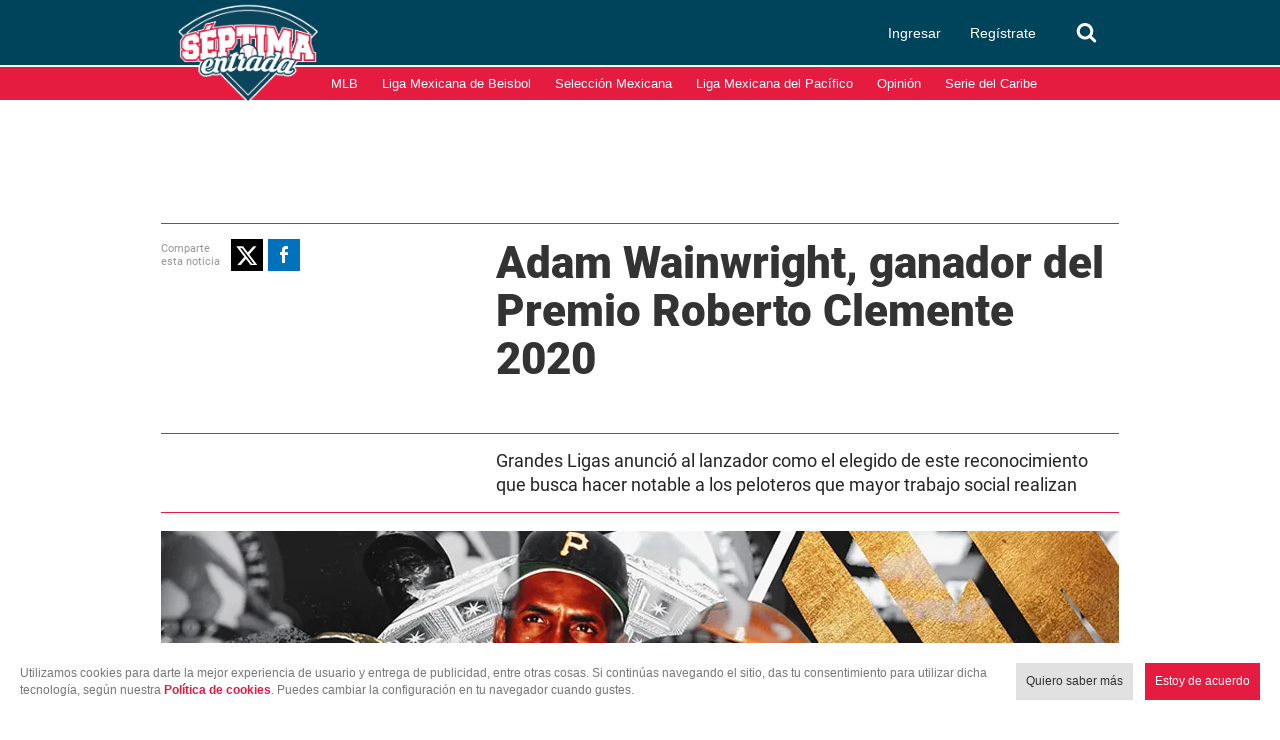

--- FILE ---
content_type: text/html; charset=utf-8
request_url: https://www.google.com/recaptcha/api2/aframe
body_size: 268
content:
<!DOCTYPE HTML><html><head><meta http-equiv="content-type" content="text/html; charset=UTF-8"></head><body><script nonce="gDfvI7ed6QMDfYYWQMeHQA">/** Anti-fraud and anti-abuse applications only. See google.com/recaptcha */ try{var clients={'sodar':'https://pagead2.googlesyndication.com/pagead/sodar?'};window.addEventListener("message",function(a){try{if(a.source===window.parent){var b=JSON.parse(a.data);var c=clients[b['id']];if(c){var d=document.createElement('img');d.src=c+b['params']+'&rc='+(localStorage.getItem("rc::a")?sessionStorage.getItem("rc::b"):"");window.document.body.appendChild(d);sessionStorage.setItem("rc::e",parseInt(sessionStorage.getItem("rc::e")||0)+1);localStorage.setItem("rc::h",'1769874803330');}}}catch(b){}});window.parent.postMessage("_grecaptcha_ready", "*");}catch(b){}</script></body></html>

--- FILE ---
content_type: text/javascript
request_url: https://www.septimaentrada.com/bundles/applicationcamusassets/js/bundle/338Chunk.dfe45c544ed07322b5f0.mjs
body_size: 88534
content:
/*! For license information please see 338Chunk.dfe45c544ed07322b5f0.mjs.LICENSE.txt */
"use strict";(self.webpackChunkreactApp=self.webpackChunkreactApp||[]).push([[338],{213:(e,t)=>{!function(){function e(){if(w=!1,T){var e=t.unstable_now();R=e;var n=!0;try{e:{v=!1,k&&(k=!1,x(E),E=-1),b=!0;var a=y;try{t:{for(l(e),g=r(p);null!==g&&!(g.expirationTime>e&&s());){var c=g.callback;if("function"==typeof c){g.callback=null,y=g.priorityLevel;var d=c(g.expirationTime<=e);if(e=t.unstable_now(),"function"==typeof d){g.callback=d,l(e),n=!0;break t}g===r(p)&&o(p),l(e)}else o(p);g=r(p)}if(null!==g)n=!0;else{var f=r(h);null!==f&&u(i,f.startTime-e),n=!1}}break e}finally{g=null,y=a,b=!1}n=void 0}}finally{n?_():T=!1}}}function n(e,t){var n=e.length;e.push(t);e:for(;0<n;){var r=n-1>>>1,o=e[r];if(!(0<a(o,t)))break e;e[r]=t,e[n]=o,n=r}}function r(e){return 0===e.length?null:e[0]}function o(e){if(0===e.length)return null;var t=e[0],n=e.pop();if(n!==t){e[0]=n;e:for(var r=0,o=e.length,l=o>>>1;r<l;){var i=2*(r+1)-1,s=e[i],u=i+1,c=e[u];if(0>a(s,n))u<o&&0>a(c,s)?(e[r]=c,e[u]=n,r=u):(e[r]=s,e[i]=n,r=i);else{if(!(u<o&&0>a(c,n)))break e;e[r]=c,e[u]=n,r=u}}}return t}function a(e,t){var n=e.sortIndex-t.sortIndex;return 0!==n?n:e.id-t.id}function l(e){for(var t=r(h);null!==t;){if(null===t.callback)o(h);else{if(!(t.startTime<=e))break;o(h),t.sortIndex=t.expirationTime,n(p,t)}t=r(h)}}function i(e){if(k=!1,l(e),!v)if(null!==r(p))v=!0,T||(T=!0,_());else{var t=r(h);null!==t&&u(i,t.startTime-e)}}function s(){return!(!w&&t.unstable_now()-R<P)}function u(e,n){E=S(function(){e(t.unstable_now())},n)}if("undefined"!=typeof __REACT_DEVTOOLS_GLOBAL_HOOK__&&"function"==typeof __REACT_DEVTOOLS_GLOBAL_HOOK__.registerInternalModuleStart&&__REACT_DEVTOOLS_GLOBAL_HOOK__.registerInternalModuleStart(Error()),t.unstable_now=void 0,"object"==typeof performance&&"function"==typeof performance.now){var c=performance;t.unstable_now=function(){return c.now()}}else{var d=Date,f=d.now();t.unstable_now=function(){return d.now()-f}}var p=[],h=[],m=1,g=null,y=3,b=!1,v=!1,k=!1,w=!1,S="function"==typeof setTimeout?setTimeout:null,x="function"==typeof clearTimeout?clearTimeout:null,C="undefined"!=typeof setImmediate?setImmediate:null,T=!1,E=-1,P=5,R=-1;if("function"==typeof C)var _=function(){C(e)};else if("undefined"!=typeof MessageChannel){var L=new MessageChannel,I=L.port2;L.port1.onmessage=e,_=function(){I.postMessage(null)}}else _=function(){S(e,0)};t.unstable_IdlePriority=5,t.unstable_ImmediatePriority=1,t.unstable_LowPriority=4,t.unstable_NormalPriority=3,t.unstable_Profiling=null,t.unstable_UserBlockingPriority=2,t.unstable_cancelCallback=function(e){e.callback=null},t.unstable_forceFrameRate=function(e){0>e||125<e?console.error("forceFrameRate takes a positive int between 0 and 125, forcing frame rates higher than 125 fps is not supported"):P=0<e?Math.floor(1e3/e):5},t.unstable_getCurrentPriorityLevel=function(){return y},t.unstable_next=function(e){switch(y){case 1:case 2:case 3:var t=3;break;default:t=y}var n=y;y=t;try{return e()}finally{y=n}},t.unstable_requestPaint=function(){w=!0},t.unstable_runWithPriority=function(e,t){switch(e){case 1:case 2:case 3:case 4:case 5:break;default:e=3}var n=y;y=e;try{return t()}finally{y=n}},t.unstable_scheduleCallback=function(e,o,a){var l=t.unstable_now();switch(a="object"==typeof a&&null!==a&&"number"==typeof(a=a.delay)&&0<a?l+a:l,e){case 1:var s=-1;break;case 2:s=250;break;case 5:s=1073741823;break;case 4:s=1e4;break;default:s=5e3}return e={id:m++,callback:o,priorityLevel:e,startTime:a,expirationTime:s=a+s,sortIndex:-1},a>l?(e.sortIndex=a,n(h,e),null===r(p)&&e===r(h)&&(k?(x(E),E=-1):k=!0,u(i,a-l))):(e.sortIndex=s,n(p,e),v||b||(v=!0,T||(T=!0,_()))),e},t.unstable_shouldYield=s,t.unstable_wrapCallback=function(e){var t=y;return function(){var n=y;y=t;try{return e.apply(this,arguments)}finally{y=n}}},"undefined"!=typeof __REACT_DEVTOOLS_GLOBAL_HOOK__&&"function"==typeof __REACT_DEVTOOLS_GLOBAL_HOOK__.registerInternalModuleStop&&__REACT_DEVTOOLS_GLOBAL_HOOK__.registerInternalModuleStop(Error())}()},2459:(e,t,n)=>{!function(){function e(e,t){for(e=e.memoizedState;null!==e&&0<t;)e=e.next,t--;return e}function r(e,t,n,o){if(n>=t.length)return o;var a=t[n],l=Uc(e)?e.slice():hc({},e);return l[a]=r(e[a],t,n+1,o),l}function o(e,t,n){if(t.length===n.length){for(var r=0;r<n.length-1;r++)if(t[r]!==n[r])return void console.warn("copyWithRename() expects paths to be the same except for the deepest key");return a(e,t,n,0)}console.warn("copyWithRename() expects paths of the same length")}function a(e,t,n,r){var o=t[r],l=Uc(e)?e.slice():hc({},e);return r+1===t.length?(l[n[r]]=l[o],Uc(l)?l.splice(o,1):delete l[o]):l[o]=a(e[o],t,n,r+1),l}function l(e,t,n){var r=t[n],o=Uc(e)?e.slice():hc({},e);return n+1===t.length?(Uc(o)?o.splice(r,1):delete o[r],o):(o[r]=l(e[r],t,n+1),o)}function i(){return!1}function s(){return null}function u(){}function c(){console.error("Do not call Hooks inside useEffect(...), useMemo(...), or other built-in Hooks. You can only call Hooks at the top level of your React function. For more information, see https://react.dev/link/rules-of-hooks")}function d(){console.error("Context can only be read while React is rendering. In classes, you can read it in the render method or getDerivedStateFromProps. In function components, you can read it directly in the function body, but not inside Hooks like useReducer() or useMemo().")}function f(){}function p(e){var t=[];return e.forEach(function(e){t.push(e)}),t.sort().join(", ")}function h(e,t,n,r){return new bn(e,t,n,r)}function m(e){return!(!e||1!==e.nodeType&&9!==e.nodeType&&11!==e.nodeType)}function g(e){var t=e,n=e;if(e.alternate)for(;t.return;)t=t.return;else{e=t;do{!!(4098&(t=e).flags)&&(n=t.return),e=t.return}while(e)}return 3===t.tag?n:null}function y(e){if(13===e.tag){var t=e.memoizedState;if(null===t&&null!==(e=e.alternate)&&(t=e.memoizedState),null!==t)return t.dehydrated}return null}function b(e){if(g(e)!==e)throw Error("Unable to find node on an unmounted component.")}function v(e){var t=e.tag;if(5===t||26===t||27===t||6===t)return e;for(e=e.child;null!==e;){if(null!==(t=v(e)))return t;e=e.sibling}return null}function k(e){return null===e||"object"!=typeof e?null:"function"==typeof(e=Mc&&e[Mc]||e["@@iterator"])?e:null}function w(e){if(null==e)return null;if("function"==typeof e)return e.$$typeof===Hc?null:e.displayName||e.name||null;if("string"==typeof e)return e;switch(e){case bc:return"Fragment";case kc:return"Profiler";case vc:return"StrictMode";case Tc:return"Suspense";case Ec:return"SuspenseList";case _c:return"Activity"}if("object"==typeof e)switch("number"==typeof e.tag&&console.error("Received an unexpected object in getComponentNameFromType(). This is likely a bug in React. Please file an issue."),e.$$typeof){case yc:return"Portal";case xc:return(e.displayName||"Context")+".Provider";case Sc:return(e._context.displayName||"Context")+".Consumer";case Cc:var t=e.render;return(e=e.displayName)||(e=""!==(e=t.displayName||t.name||"")?"ForwardRef("+e+")":"ForwardRef"),e;case Pc:return null!==(t=e.displayName||null)?t:w(e.type)||"Memo";case Rc:t=e._payload,e=e._init;try{return w(e(t))}catch(e){}}return null}function S(e){return"number"==typeof e.tag?x(e):"string"==typeof e.name?e.name:null}function x(e){var t=e.type;switch(e.tag){case 31:return"Activity";case 24:return"Cache";case 9:return(t._context.displayName||"Context")+".Consumer";case 10:return(t.displayName||"Context")+".Provider";case 18:return"DehydratedFragment";case 11:return e=(e=t.render).displayName||e.name||"",t.displayName||(""!==e?"ForwardRef("+e+")":"ForwardRef");case 7:return"Fragment";case 26:case 27:case 5:return t;case 4:return"Portal";case 3:return"Root";case 6:return"Text";case 16:return w(t);case 8:return t===vc?"StrictMode":"Mode";case 22:return"Offscreen";case 12:return"Profiler";case 21:return"Scope";case 13:return"Suspense";case 19:return"SuspenseList";case 25:return"TracingMarker";case 1:case 0:case 14:case 15:if("function"==typeof t)return t.displayName||t.name||null;if("string"==typeof t)return t;break;case 29:if(null!=(t=e._debugInfo))for(var n=t.length-1;0<=n;n--)if("string"==typeof t[n].name)return t[n].name;if(null!==e.return)return x(e.return)}return null}function C(e){return{current:e}}function T(e,t){0>Qc?console.error("Unexpected pop."):(t!==qc[Qc]&&console.error("Unexpected Fiber popped."),e.current=Vc[Qc],Vc[Qc]=null,qc[Qc]=null,Qc--)}function E(e,t,n){Qc++,Vc[Qc]=e.current,qc[Qc]=n,e.current=t}function P(e){return null===e&&console.error("Expected host context to exist. This error is likely caused by a bug in React. Please file an issue."),e}function R(e,t){E(Kc,t,e),E(Yc,e,e),E($c,null,e);var n=t.nodeType;switch(n){case 9:case 11:n=9===n?"#document":"#fragment",t=(t=t.documentElement)&&(t=t.namespaceURI)?Ks(t):Iv;break;default:if(n=t.tagName,t=t.namespaceURI)t=Gs(t=Ks(t),n);else switch(n){case"svg":t=zv;break;case"math":t=Dv;break;default:t=Iv}}n={context:t,ancestorInfo:n=ft(null,n=n.toLowerCase())},T($c,e),E($c,n,e)}function _(e){T($c,e),T(Yc,e),T(Kc,e)}function L(){return P($c.current)}function I(e){null!==e.memoizedState&&E(Gc,e,e);var t=P($c.current),n=e.type,r=Gs(t.context,n);t!==(r={context:r,ancestorInfo:n=ft(t.ancestorInfo,n)})&&(E(Yc,e,e),E($c,r,e))}function z(e){Yc.current===e&&(T($c,e),T(Yc,e)),Gc.current===e&&(T(Gc,e),pk._currentValue=fk)}function D(e){return"function"==typeof Symbol&&Symbol.toStringTag&&e[Symbol.toStringTag]||e.constructor.name||"Object"}function O(e){try{return F(e),!1}catch(e){return!0}}function F(e){return""+e}function A(e,t){if(O(e))return console.error("The provided `%s` attribute is an unsupported type %s. This value must be coerced to a string before using it here.",t,D(e)),F(e)}function N(e,t){if(O(e))return console.error("The provided `%s` CSS property is an unsupported type %s. This value must be coerced to a string before using it here.",t,D(e)),F(e)}function M(e){if(O(e))return console.error("Form field values (value, checked, defaultValue, or defaultChecked props) must be strings, not %s. This value must be coerced to a string before using it here.",D(e)),F(e)}function H(e){if("function"==typeof ud&&cd(e),fd&&"function"==typeof fd.setStrictMode)try{fd.setStrictMode(dd,e)}catch(e){hd||(hd=!0,console.error("React instrumentation encountered an error: %s",e))}}function U(){null!==pd&&"function"==typeof pd.markCommitStopped&&pd.markCommitStopped()}function W(e){null!==pd&&"function"==typeof pd.markComponentRenderStarted&&pd.markComponentRenderStarted(e)}function j(){null!==pd&&"function"==typeof pd.markComponentRenderStopped&&pd.markComponentRenderStopped()}function B(e){null!==pd&&"function"==typeof pd.markRenderStarted&&pd.markRenderStarted(e)}function V(){null!==pd&&"function"==typeof pd.markRenderStopped&&pd.markRenderStopped()}function q(e,t){null!==pd&&"function"==typeof pd.markStateUpdateScheduled&&pd.markStateUpdateScheduled(e,t)}function Q(e){return 1&e?"SyncHydrationLane":2&e?"Sync":4&e?"InputContinuousHydration":8&e?"InputContinuous":16&e?"DefaultHydration":32&e?"Default":128&e?"TransitionHydration":4194048&e?"Transition":62914560&e?"Retry":67108864&e?"SelectiveHydration":134217728&e?"IdleHydration":268435456&e?"Idle":536870912&e?"Offscreen":1073741824&e?"Deferred":void 0}function $(e){var t=42&e;if(0!==t)return t;switch(e&-e){case 1:return 1;case 2:return 2;case 4:return 4;case 8:return 8;case 16:return 16;case 32:return 32;case 64:return 64;case 128:return 128;case 256:case 512:case 1024:case 2048:case 4096:case 8192:case 16384:case 32768:case 65536:case 131072:case 262144:case 524288:case 1048576:case 2097152:return 4194048&e;case 4194304:case 8388608:case 16777216:case 33554432:return 62914560&e;case 67108864:return 67108864;case 134217728:return 134217728;case 268435456:return 268435456;case 536870912:return 536870912;case 1073741824:return 0;default:return console.error("Should have found matching lanes. This is a bug in React."),e}}function Y(e,t,n){var r=e.pendingLanes;if(0===r)return 0;var o=0,a=e.suspendedLanes,l=e.pingedLanes;e=e.warmLanes;var i=134217727&r;return 0!==i?0!==(r=i&~a)?o=$(r):0!==(l&=i)?o=$(l):n||0!==(n=i&~e)&&(o=$(n)):0!==(i=r&~a)?o=$(i):0!==l?o=$(l):n||0!==(n=r&~e)&&(o=$(n)),0===o?0:0!==t&&t!==o&&0===(t&a)&&((a=o&-o)>=(n=t&-t)||32===a&&4194048&n)?t:o}function K(e,t){return 0===(e.pendingLanes&~(e.suspendedLanes&~e.pingedLanes)&t)}function G(e,t){switch(e){case 1:case 2:case 4:case 8:case 64:return t+250;case 16:case 32:case 128:case 256:case 512:case 1024:case 2048:case 4096:case 8192:case 16384:case 32768:case 65536:case 131072:case 262144:case 524288:case 1048576:case 2097152:return t+5e3;case 4194304:case 8388608:case 16777216:case 33554432:case 67108864:case 134217728:case 268435456:case 536870912:case 1073741824:return-1;default:return console.error("Should have found matching lanes. This is a bug in React."),-1}}function X(){var e=vd;return!(4194048&(vd<<=1))&&(vd=256),e}function Z(){var e=kd;return!(62914560&(kd<<=1))&&(kd=4194304),e}function J(e){for(var t=[],n=0;31>n;n++)t.push(e);return t}function ee(e,t){e.pendingLanes|=t,268435456!==t&&(e.suspendedLanes=0,e.pingedLanes=0,e.warmLanes=0)}function te(e,t,n){e.pendingLanes|=t,e.suspendedLanes&=~t;var r=31-gd(t);e.entangledLanes|=t,e.entanglements[r]=1073741824|e.entanglements[r]|4194090&n}function ne(e,t){var n=e.entangledLanes|=t;for(e=e.entanglements;n;){var r=31-gd(n),o=1<<r;o&t|e[r]&t&&(e[r]|=t),n&=~o}}function re(e){switch(e){case 2:e=1;break;case 8:e=4;break;case 32:e=16;break;case 256:case 512:case 1024:case 2048:case 4096:case 8192:case 16384:case 32768:case 65536:case 131072:case 262144:case 524288:case 1048576:case 2097152:case 4194304:case 8388608:case 16777216:case 33554432:e=128;break;case 268435456:e=134217728;break;default:e=0}return e}function oe(e,t,n){if(md)for(e=e.pendingUpdatersLaneMap;0<n;){var r=31-gd(n),o=1<<r;e[r].add(t),n&=~o}}function ae(e,t){if(md)for(var n=e.pendingUpdatersLaneMap,r=e.memoizedUpdaters;0<t;){var o=31-gd(t);e=1<<o,0<(o=n[o]).size&&(o.forEach(function(e){var t=e.alternate;null!==t&&r.has(t)||r.add(e)}),o.clear()),t&=~e}}function le(e){return e&=-e,0!==wd&&wd<e?0!==Sd&&Sd<e?134217727&e?xd:Cd:Sd:wd}function ie(){var e=jc.p;return 0!==e?e:void 0===(e=window.event)?xd:Ju(e.type)}function se(e){delete e[Ed],delete e[Pd],delete e[_d],delete e[Ld],delete e[Id]}function ue(e){var t=e[Ed];if(t)return t;for(var n=e.parentNode;n;){if(t=n[Rd]||n[Ed]){if(n=t.alternate,null!==t.child||null!==n&&null!==n.child)for(e=yu(e);null!==e;){if(n=e[Ed])return n;e=yu(e)}return t}n=(e=n).parentNode}return null}function ce(e){if(e=e[Ed]||e[Rd]){var t=e.tag;if(5===t||6===t||13===t||26===t||27===t||3===t)return e}return null}function de(e){var t=e.tag;if(5===t||26===t||27===t||6===t)return e.stateNode;throw Error("getNodeFromInstance: Invalid argument.")}function fe(e){var t=e[zd];return t||(t=e[zd]={hoistableStyles:new Map,hoistableScripts:new Map}),t}function pe(e){e[Dd]=!0}function he(e,t){me(e,t),me(e+"Capture",t)}function me(e,t){Fd[e]&&console.error("EventRegistry: More than one plugin attempted to publish the same registration name, `%s`.",e),Fd[e]=t;var n=e.toLowerCase();for(Ad[n]=e,"onDoubleClick"===e&&(Ad.ondblclick=e),e=0;e<t.length;e++)Od.add(t[e])}function ge(e,t){Nd[t.type]||t.onChange||t.onInput||t.readOnly||t.disabled||null==t.value||("select"===e?console.error("You provided a `value` prop to a form field without an `onChange` handler. This will render a read-only field. If the field should be mutable use `defaultValue`. Otherwise, set `onChange`."):console.error("You provided a `value` prop to a form field without an `onChange` handler. This will render a read-only field. If the field should be mutable use `defaultValue`. Otherwise, set either `onChange` or `readOnly`.")),t.onChange||t.readOnly||t.disabled||null==t.checked||console.error("You provided a `checked` prop to a form field without an `onChange` handler. This will render a read-only field. If the field should be mutable use `defaultChecked`. Otherwise, set either `onChange` or `readOnly`.")}function ye(e){return!!Xc.call(Ud,e)||!Xc.call(Hd,e)&&(Md.test(e)?Ud[e]=!0:(Hd[e]=!0,console.error("Invalid attribute name: `%s`",e),!1))}function be(e,t,n){if(ye(t)){if(!e.hasAttribute(t)){switch(typeof n){case"symbol":case"object":case"function":return n;case"boolean":if(!1===n)return n}return void 0===n?void 0:null}return""===(e=e.getAttribute(t))&&!0===n||(A(n,t),e===""+n?n:e)}}function ve(e,t,n){if(ye(t))if(null===n)e.removeAttribute(t);else{switch(typeof n){case"undefined":case"function":case"symbol":return void e.removeAttribute(t);case"boolean":var r=t.toLowerCase().slice(0,5);if("data-"!==r&&"aria-"!==r)return void e.removeAttribute(t)}A(n,t),e.setAttribute(t,""+n)}}function ke(e,t,n){if(null===n)e.removeAttribute(t);else{switch(typeof n){case"undefined":case"function":case"symbol":case"boolean":return void e.removeAttribute(t)}A(n,t),e.setAttribute(t,""+n)}}function we(e,t,n,r){if(null===r)e.removeAttribute(n);else{switch(typeof r){case"undefined":case"function":case"symbol":case"boolean":return void e.removeAttribute(n)}A(r,n),e.setAttributeNS(t,n,""+r)}}function Se(){}function xe(e){if(void 0===jd)try{throw Error()}catch(e){var t=e.stack.trim().match(/\n( *(at )?)/);jd=t&&t[1]||"",Bd=-1<e.stack.indexOf("\n    at")?" (<anonymous>)":-1<e.stack.indexOf("@")?"@unknown:0:0":""}return"\n"+jd+e+Bd}function Ce(e,t){if(!e||Vd)return"";var n,r=qd.get(e);if(void 0!==r)return r;Vd=!0,r=Error.prepareStackTrace,Error.prepareStackTrace=void 0,n=Wc.H,Wc.H=null,function(){if(0===Wd){Ic=console.log,zc=console.info,Dc=console.warn,Oc=console.error,Fc=console.group,Ac=console.groupCollapsed,Nc=console.groupEnd;var e={configurable:!0,enumerable:!0,value:Se,writable:!0};Object.defineProperties(console,{info:e,log:e,warn:e,error:e,group:e,groupCollapsed:e,groupEnd:e})}Wd++}();try{var o={DetermineComponentFrameRoot:function(){try{if(t){var n=function(){throw Error()};if(Object.defineProperty(n.prototype,"props",{set:function(){throw Error()}}),"object"==typeof Reflect&&Reflect.construct){try{Reflect.construct(n,[])}catch(e){var r=e}Reflect.construct(e,[],n)}else{try{n.call()}catch(e){r=e}e.call(n.prototype)}}else{try{throw Error()}catch(e){r=e}(n=e())&&"function"==typeof n.catch&&n.catch(function(){})}}catch(e){if(e&&r&&"string"==typeof e.stack)return[e.stack,r.stack]}return[null,null]}};o.DetermineComponentFrameRoot.displayName="DetermineComponentFrameRoot";var a=Object.getOwnPropertyDescriptor(o.DetermineComponentFrameRoot,"name");a&&a.configurable&&Object.defineProperty(o.DetermineComponentFrameRoot,"name",{value:"DetermineComponentFrameRoot"});var l=o.DetermineComponentFrameRoot(),i=l[0],s=l[1];if(i&&s){var u=i.split("\n"),c=s.split("\n");for(l=a=0;a<u.length&&!u[a].includes("DetermineComponentFrameRoot");)a++;for(;l<c.length&&!c[l].includes("DetermineComponentFrameRoot");)l++;if(a===u.length||l===c.length)for(a=u.length-1,l=c.length-1;1<=a&&0<=l&&u[a]!==c[l];)l--;for(;1<=a&&0<=l;a--,l--)if(u[a]!==c[l]){if(1!==a||1!==l)do{if(a--,0>--l||u[a]!==c[l]){var d="\n"+u[a].replace(" at new "," at ");return e.displayName&&d.includes("<anonymous>")&&(d=d.replace("<anonymous>",e.displayName)),"function"==typeof e&&qd.set(e,d),d}}while(1<=a&&0<=l);break}}}finally{Vd=!1,Wc.H=n,function(){if(0===--Wd){var e={configurable:!0,enumerable:!0,writable:!0};Object.defineProperties(console,{log:hc({},e,{value:Ic}),info:hc({},e,{value:zc}),warn:hc({},e,{value:Dc}),error:hc({},e,{value:Oc}),group:hc({},e,{value:Fc}),groupCollapsed:hc({},e,{value:Ac}),groupEnd:hc({},e,{value:Nc})})}0>Wd&&console.error("disabledDepth fell below zero. This is a bug in React. Please file an issue.")}(),Error.prepareStackTrace=r}return u=(u=e?e.displayName||e.name:"")?xe(u):"","function"==typeof e&&qd.set(e,u),u}function Te(e){var t=Error.prepareStackTrace;return Error.prepareStackTrace=void 0,e=e.stack,Error.prepareStackTrace=t,e.startsWith("Error: react-stack-top-frame\n")&&(e=e.slice(29)),-1!==(t=e.indexOf("\n"))&&(e=e.slice(t+1)),-1!==(t=e.indexOf("react-stack-bottom-frame"))&&(t=e.lastIndexOf("\n",t)),-1===t?"":e=e.slice(0,t)}function Ee(e){switch(e.tag){case 26:case 27:case 5:return xe(e.type);case 16:return xe("Lazy");case 13:return xe("Suspense");case 19:return xe("SuspenseList");case 0:case 15:return Ce(e.type,!1);case 11:return Ce(e.type.render,!1);case 1:return Ce(e.type,!0);case 31:return xe("Activity");default:return""}}function Pe(e){try{var t="";do{t+=Ee(e);var n=e._debugInfo;if(n)for(var r=n.length-1;0<=r;r--){var o=n[r];if("string"==typeof o.name){var a=t,l=o.env;t=a+xe(o.name+(l?" ["+l+"]":""))}}e=e.return}while(e);return t}catch(e){return"\nError generating stack: "+e.message+"\n"+e.stack}}function Re(e){return(e=e?e.displayName||e.name:"")?xe(e):""}function _e(){if(null===Qd)return null;var e=Qd._debugOwner;return null!=e?S(e):null}function Le(){if(null===Qd)return"";var e=Qd;try{var t="";switch(6===e.tag&&(e=e.return),e.tag){case 26:case 27:case 5:t+=xe(e.type);break;case 13:t+=xe("Suspense");break;case 19:t+=xe("SuspenseList");break;case 31:t+=xe("Activity");break;case 30:case 0:case 15:case 1:e._debugOwner||""!==t||(t+=Re(e.type));break;case 11:e._debugOwner||""!==t||(t+=Re(e.type.render))}for(;e;)if("number"==typeof e.tag){var n=e;e=n._debugOwner;var r=n._debugStack;e&&r&&("string"!=typeof r&&(n._debugStack=r=Te(r)),""!==r&&(t+="\n"+r))}else{if(null==e.debugStack)break;var o=e.debugStack;(e=e.owner)&&o&&(t+="\n"+Te(o))}var a=t}catch(e){a="\nError generating stack: "+e.message+"\n"+e.stack}return a}function Ie(e,t,n,r,o,a,l){var i=Qd;ze(e);try{return null!==e&&e._debugTask?e._debugTask.run(t.bind(null,n,r,o,a,l)):t(n,r,o,a,l)}finally{ze(i)}}function ze(e){Wc.getCurrentStack=null===e?null:Le,$d=!1,Qd=e}function De(e){switch(typeof e){case"bigint":case"boolean":case"number":case"string":case"undefined":return e;case"object":return M(e),e;default:return""}}function Oe(e){var t=e.type;return(e=e.nodeName)&&"input"===e.toLowerCase()&&("checkbox"===t||"radio"===t)}function Fe(e){e._valueTracker||(e._valueTracker=function(e){var t=Oe(e)?"checked":"value",n=Object.getOwnPropertyDescriptor(e.constructor.prototype,t);M(e[t]);var r=""+e[t];if(!e.hasOwnProperty(t)&&void 0!==n&&"function"==typeof n.get&&"function"==typeof n.set){var o=n.get,a=n.set;return Object.defineProperty(e,t,{configurable:!0,get:function(){return o.call(this)},set:function(e){M(e),r=""+e,a.call(this,e)}}),Object.defineProperty(e,t,{enumerable:n.enumerable}),{getValue:function(){return r},setValue:function(e){M(e),r=""+e},stopTracking:function(){e._valueTracker=null,delete e[t]}}}}(e))}function Ae(e){if(!e)return!1;var t=e._valueTracker;if(!t)return!0;var n=t.getValue(),r="";return e&&(r=Oe(e)?e.checked?"true":"false":e.value),(e=r)!==n&&(t.setValue(e),!0)}function Ne(e){if(void 0===(e=e||("undefined"!=typeof document?document:void 0)))return null;try{return e.activeElement||e.body}catch(t){return e.body}}function Me(e){return e.replace(Yd,function(e){return"\\"+e.charCodeAt(0).toString(16)+" "})}function He(e,t){void 0===t.checked||void 0===t.defaultChecked||Gd||(console.error("%s contains an input of type %s with both checked and defaultChecked props. Input elements must be either controlled or uncontrolled (specify either the checked prop, or the defaultChecked prop, but not both). Decide between using a controlled or uncontrolled input element and remove one of these props. More info: https://react.dev/link/controlled-components",_e()||"A component",t.type),Gd=!0),void 0===t.value||void 0===t.defaultValue||Kd||(console.error("%s contains an input of type %s with both value and defaultValue props. Input elements must be either controlled or uncontrolled (specify either the value prop, or the defaultValue prop, but not both). Decide between using a controlled or uncontrolled input element and remove one of these props. More info: https://react.dev/link/controlled-components",_e()||"A component",t.type),Kd=!0)}function Ue(e,t,n,r,o,a,l,i){e.name="",null!=l&&"function"!=typeof l&&"symbol"!=typeof l&&"boolean"!=typeof l?(A(l,"type"),e.type=l):e.removeAttribute("type"),null!=t?"number"===l?(0===t&&""===e.value||e.value!=t)&&(e.value=""+De(t)):e.value!==""+De(t)&&(e.value=""+De(t)):"submit"!==l&&"reset"!==l||e.removeAttribute("value"),null!=t?je(e,l,De(t)):null!=n?je(e,l,De(n)):null!=r&&e.removeAttribute("value"),null==o&&null!=a&&(e.defaultChecked=!!a),null!=o&&(e.checked=o&&"function"!=typeof o&&"symbol"!=typeof o),null!=i&&"function"!=typeof i&&"symbol"!=typeof i&&"boolean"!=typeof i?(A(i,"name"),e.name=""+De(i)):e.removeAttribute("name")}function We(e,t,n,r,o,a,l,i){if(null!=a&&"function"!=typeof a&&"symbol"!=typeof a&&"boolean"!=typeof a&&(A(a,"type"),e.type=a),null!=t||null!=n){if(("submit"===a||"reset"===a)&&null==t)return;n=null!=n?""+De(n):"",t=null!=t?""+De(t):n,i||t===e.value||(e.value=t),e.defaultValue=t}r="function"!=typeof(r=null!=r?r:o)&&"symbol"!=typeof r&&!!r,e.checked=i?e.checked:!!r,e.defaultChecked=!!r,null!=l&&"function"!=typeof l&&"symbol"!=typeof l&&"boolean"!=typeof l&&(A(l,"name"),e.name=l)}function je(e,t,n){"number"===t&&Ne(e.ownerDocument)===e||e.defaultValue===""+n||(e.defaultValue=""+n)}function Be(e,t){null==t.value&&("object"==typeof t.children&&null!==t.children?fc.Children.forEach(t.children,function(e){null==e||"string"==typeof e||"number"==typeof e||"bigint"==typeof e||Zd||(Zd=!0,console.error("Cannot infer the option value of complex children. Pass a `value` prop or use a plain string as children to <option>."))}):null==t.dangerouslySetInnerHTML||Jd||(Jd=!0,console.error("Pass a `value` prop if you set dangerouslyInnerHTML so React knows which value should be selected."))),null==t.selected||Xd||(console.error("Use the `defaultValue` or `value` props on <select> instead of setting `selected` on <option>."),Xd=!0)}function Ve(){var e=_e();return e?"\n\nCheck the render method of `"+e+"`.":""}function qe(e,t,n,r){if(e=e.options,t){t={};for(var o=0;o<n.length;o++)t["$"+n[o]]=!0;for(n=0;n<e.length;n++)o=t.hasOwnProperty("$"+e[n].value),e[n].selected!==o&&(e[n].selected=o),o&&r&&(e[n].defaultSelected=!0)}else{for(n=""+De(n),t=null,o=0;o<e.length;o++){if(e[o].value===n)return e[o].selected=!0,void(r&&(e[o].defaultSelected=!0));null!==t||e[o].disabled||(t=e[o])}null!==t&&(t.selected=!0)}}function Qe(e,t){for(e=0;e<tf.length;e++){var n=tf[e];if(null!=t[n]){var r=Uc(t[n]);t.multiple&&!r?console.error("The `%s` prop supplied to <select> must be an array if `multiple` is true.%s",n,Ve()):!t.multiple&&r&&console.error("The `%s` prop supplied to <select> must be a scalar value if `multiple` is false.%s",n,Ve())}}void 0===t.value||void 0===t.defaultValue||ef||(console.error("Select elements must be either controlled or uncontrolled (specify either the value prop, or the defaultValue prop, but not both). Decide between using a controlled or uncontrolled select element and remove one of these props. More info: https://react.dev/link/controlled-components"),ef=!0)}function $e(e,t){void 0===t.value||void 0===t.defaultValue||nf||(console.error("%s contains a textarea with both value and defaultValue props. Textarea elements must be either controlled or uncontrolled (specify either the value prop, or the defaultValue prop, but not both). Decide between using a controlled or uncontrolled textarea and remove one of these props. More info: https://react.dev/link/controlled-components",_e()||"A component"),nf=!0),null!=t.children&&null==t.value&&console.error("Use the `defaultValue` or `value` props instead of setting children on <textarea>.")}function Ye(e,t,n){null==t||((t=""+De(t))!==e.value&&(e.value=t),null!=n)?e.defaultValue=null!=n?""+De(n):"":e.defaultValue!==t&&(e.defaultValue=t)}function Ke(e,t,n,r){if(null==t){if(null!=r){if(null!=n)throw Error("If you supply `defaultValue` on a <textarea>, do not pass children.");if(Uc(r)){if(1<r.length)throw Error("<textarea> can only have at most one child.");r=r[0]}n=r}null==n&&(n=""),t=n}n=De(t),e.defaultValue=n,(r=e.textContent)===n&&""!==r&&null!==r&&(e.value=r)}function Ge(e,t){return void 0===e.serverProps&&0===e.serverTail.length&&1===e.children.length&&3<e.distanceFromLeaf&&e.distanceFromLeaf>15-t?Ge(e.children[0],t):e}function Xe(e){return"  "+"  ".repeat(e)}function Ze(e){return"+ "+"  ".repeat(e)}function Je(e){return"- "+"  ".repeat(e)}function et(e){switch(e.tag){case 26:case 27:case 5:return e.type;case 16:return"Lazy";case 13:return"Suspense";case 19:return"SuspenseList";case 0:case 15:case 1:return(e=e.type).displayName||e.name||null;case 11:return(e=e.type.render).displayName||e.name||null;default:return null}}function tt(e,t){return rf.test(e)?(e=JSON.stringify(e)).length>t-2?8>t?'{"..."}':"{"+e.slice(0,t-7)+'..."}':"{"+e+"}":e.length>t?5>t?'{"..."}':e.slice(0,t-3)+"...":e}function nt(e,t,n){var r=120-2*n;if(null===t)return Ze(n)+tt(e,r)+"\n";if("string"==typeof t){for(var o=0;o<t.length&&o<e.length&&t.charCodeAt(o)===e.charCodeAt(o);o++);return o>r-8&&10<o&&(e="..."+e.slice(o-8),t="..."+t.slice(o-8)),Ze(n)+tt(e,r)+"\n"+Je(n)+tt(t,r)+"\n"}return Xe(n)+tt(e,r)+"\n"}function rt(e){return Object.prototype.toString.call(e).replace(/^\[object (.*)\]$/,function(e,t){return t})}function ot(e,t){switch(typeof e){case"string":return(e=JSON.stringify(e)).length>t?5>t?'"..."':e.slice(0,t-4)+'..."':e;case"object":if(null===e)return"null";if(Uc(e))return"[...]";if(e.$$typeof===gc)return(t=w(e.type))?"<"+t+">":"<...>";var n=rt(e);if("Object"===n){for(var r in n="",t-=2,e)if(e.hasOwnProperty(r)){var o=JSON.stringify(r);if(o!=='"'+r+'"'&&(r=o),t-=r.length-2,0>(t-=(o=ot(e[r],15>t?t:15)).length)){n+=""===n?"...":", ...";break}n+=(""===n?"":",")+r+":"+o}return"{"+n+"}"}return n;case"function":return(t=e.displayName||e.name)?"function "+t:"function";default:return String(e)}}function at(e,t){return"string"!=typeof e||rf.test(e)?"{"+ot(e,t-2)+"}":e.length>t-2?5>t?'"..."':'"'+e.slice(0,t-5)+'..."':'"'+e+'"'}function lt(e,t,n){var r,o=120-n.length-e.length,a=[];for(r in t)if(t.hasOwnProperty(r)&&"children"!==r){var l=at(t[r],120-n.length-r.length-1);o-=r.length+l.length+2,a.push(r+"="+l)}return 0===a.length?n+"<"+e+">\n":0<o?n+"<"+e+" "+a.join(" ")+">\n":n+"<"+e+"\n"+n+"  "+a.join("\n"+n+"  ")+"\n"+n+">\n"}function it(e,t,n){var r,o="",a=hc({},t);for(r in e)if(e.hasOwnProperty(r)){delete a[r];var l=120-2*n-r.length-2,i=ot(e[r],l);t.hasOwnProperty(r)?(l=ot(t[r],l),o+=Ze(n)+r+": "+i+"\n",o+=Je(n)+r+": "+l+"\n"):o+=Ze(n)+r+": "+i+"\n"}for(var s in a)a.hasOwnProperty(s)&&(e=ot(a[s],120-2*n-s.length-2),o+=Je(n)+s+": "+e+"\n");return o}function st(e,t){var n=et(e);if(null===n){for(n="",e=e.child;e;)n+=st(e,t),e=e.sibling;return n}return Xe(t)+"<"+n+">\n"}function ut(e,t){var n=Ge(e,t);if(n!==e&&(1!==e.children.length||e.children[0]!==n))return Xe(t)+"...\n"+ut(n,t+1);n="";var r=e.fiber._debugInfo;if(r)for(var o=0;o<r.length;o++){var a=r[o].name;"string"==typeof a&&(n+=Xe(t)+"<"+a+">\n",t++)}if(r="",o=e.fiber.pendingProps,6===e.fiber.tag)r=nt(o,e.serverProps,t),t++;else if(null!==(a=et(e.fiber)))if(void 0===e.serverProps){var l=120-2*(r=t)-a.length-2,i="";for(u in o)if(o.hasOwnProperty(u)&&"children"!==u){var s=at(o[u],15);if(0>(l-=u.length+s.length+2)){i+=" ...";break}i+=" "+u+"="+s}r=Xe(r)+"<"+a+i+">\n",t++}else null===e.serverProps?(r=lt(a,o,Ze(t)),t++):"string"==typeof e.serverProps?console.error("Should not have matched a non HostText fiber to a Text node. This is a bug in React."):(r=function(e,t,n,r){var o="",a=new Map;for(u in n)n.hasOwnProperty(u)&&a.set(u.toLowerCase(),u);if(1===a.size&&a.has("children"))o+=lt(e,t,Xe(r));else{for(var l in t)if(t.hasOwnProperty(l)&&"children"!==l){var i=120-2*(r+1)-l.length-1,s=a.get(l.toLowerCase());if(void 0!==s){a.delete(l.toLowerCase());var u=t[l];s=n[s];var c=at(u,i);i=at(s,i),"object"==typeof u&&null!==u&&"object"==typeof s&&null!==s&&"Object"===rt(u)&&"Object"===rt(s)&&(2<Object.keys(u).length||2<Object.keys(s).length||-1<c.indexOf("...")||-1<i.indexOf("..."))?o+=Xe(r+1)+l+"={{\n"+it(u,s,r+2)+Xe(r+1)+"}}\n":(o+=Ze(r+1)+l+"="+c+"\n",o+=Je(r+1)+l+"="+i+"\n")}else o+=Xe(r+1)+l+"="+at(t[l],i)+"\n"}a.forEach(function(e){if("children"!==e){var t=120-2*(r+1)-e.length-1;o+=Je(r+1)+e+"="+at(n[e],t)+"\n"}}),o=""===o?Xe(r)+"<"+e+">\n":Xe(r)+"<"+e+"\n"+o+Xe(r)+">\n"}return e=n.children,t=t.children,"string"==typeof e||"number"==typeof e||"bigint"==typeof e?(a="","string"!=typeof t&&"number"!=typeof t&&"bigint"!=typeof t||(a=""+t),o+=nt(a,""+e,r+1)):"string"!=typeof t&&"number"!=typeof t&&"bigint"!=typeof t||(o=null==e?o+nt(""+t,null,r+1):o+nt(""+t,void 0,r+1)),o}(a,o,e.serverProps,t),t++);var u="";for(o=e.fiber.child,a=0;o&&a<e.children.length;)(l=e.children[a]).fiber===o?(u+=ut(l,t),a++):u+=st(o,t),o=o.sibling;for(o&&0<e.children.length&&(u+=Xe(t)+"...\n"),o=e.serverTail,null===e.serverProps&&t--,e=0;e<o.length;e++)u="string"==typeof(a=o[e])?u+(Je(t)+tt(a,120-2*t)+"\n"):u+lt(a.type,a.props,Je(t));return n+r+u}function ct(e){try{return"\n\n"+ut(e,0)}catch(e){return""}}function dt(e,t,n){for(var r=t,o=null,a=0;r;)r===e&&(a=0),o={fiber:r,children:null!==o?[o]:[],serverProps:r===t?n:r===e?null:void 0,serverTail:[],distanceFromLeaf:a},a++,r=r.return;return null!==o?ct(o).replaceAll(/^[+-]/gm,">"):""}function ft(e,t){var n=hc({},e||uf),r={tag:t};return-1!==af.indexOf(t)&&(n.aTagInScope=null,n.buttonTagInScope=null,n.nobrTagInScope=null),-1!==lf.indexOf(t)&&(n.pTagInButtonScope=null),-1!==of.indexOf(t)&&"address"!==t&&"div"!==t&&"p"!==t&&(n.listItemTagAutoclosing=null,n.dlItemTagAutoclosing=null),n.current=r,"form"===t&&(n.formTag=r),"a"===t&&(n.aTagInScope=r),"button"===t&&(n.buttonTagInScope=r),"nobr"===t&&(n.nobrTagInScope=r),"p"===t&&(n.pTagInButtonScope=r),"li"===t&&(n.listItemTagAutoclosing=r),"dd"!==t&&"dt"!==t||(n.dlItemTagAutoclosing=r),"#document"===t||"html"===t?n.containerTagInScope=null:n.containerTagInScope||(n.containerTagInScope=r),null!==e||"#document"!==t&&"html"!==t&&"body"!==t?!0===n.implicitRootScope&&(n.implicitRootScope=!1):n.implicitRootScope=!0,n}function pt(e,t,n){switch(t){case"select":return"hr"===e||"option"===e||"optgroup"===e||"script"===e||"template"===e||"#text"===e;case"optgroup":return"option"===e||"#text"===e;case"option":return"#text"===e;case"tr":return"th"===e||"td"===e||"style"===e||"script"===e||"template"===e;case"tbody":case"thead":case"tfoot":return"tr"===e||"style"===e||"script"===e||"template"===e;case"colgroup":return"col"===e||"template"===e;case"table":return"caption"===e||"colgroup"===e||"tbody"===e||"tfoot"===e||"thead"===e||"style"===e||"script"===e||"template"===e;case"head":return"base"===e||"basefont"===e||"bgsound"===e||"link"===e||"meta"===e||"title"===e||"noscript"===e||"noframes"===e||"style"===e||"script"===e||"template"===e;case"html":if(n)break;return"head"===e||"body"===e||"frameset"===e;case"frameset":return"frame"===e;case"#document":if(!n)return"html"===e}switch(e){case"h1":case"h2":case"h3":case"h4":case"h5":case"h6":return"h1"!==t&&"h2"!==t&&"h3"!==t&&"h4"!==t&&"h5"!==t&&"h6"!==t;case"rp":case"rt":return-1===sf.indexOf(t);case"caption":case"col":case"colgroup":case"frameset":case"frame":case"tbody":case"td":case"tfoot":case"th":case"thead":case"tr":return null==t;case"head":return n||null===t;case"html":return n&&"#document"===t||null===t;case"body":return n&&("#document"===t||"html"===t)||null===t}return!0}function ht(e,t){for(;e;){switch(e.tag){case 5:case 26:case 27:if(e.type===t)return e}e=e.return}return null}function mt(e,t){var n=(t=t||uf).current;if(t=(n=pt(e,n&&n.tag,t.implicitRootScope)?null:n)?null:function(e,t){switch(e){case"address":case"article":case"aside":case"blockquote":case"center":case"details":case"dialog":case"dir":case"div":case"dl":case"fieldset":case"figcaption":case"figure":case"footer":case"header":case"hgroup":case"main":case"menu":case"nav":case"ol":case"p":case"section":case"summary":case"ul":case"pre":case"listing":case"table":case"hr":case"xmp":case"h1":case"h2":case"h3":case"h4":case"h5":case"h6":return t.pTagInButtonScope;case"form":return t.formTag||t.pTagInButtonScope;case"li":return t.listItemTagAutoclosing;case"dd":case"dt":return t.dlItemTagAutoclosing;case"button":return t.buttonTagInScope;case"a":return t.aTagInScope;case"nobr":return t.nobrTagInScope}return null}(e,t),!(t=n||t))return!0;var r=t.tag;if(t=String(!!n)+"|"+e+"|"+r,cf[t])return!1;cf[t]=!0;var o=(t=Qd)?ht(t.return,r):null,a=null!==t&&null!==o?dt(o,t,null):"",l="<"+e+">";return n?(n="","table"===r&&"tr"===e&&(n+=" Add a <tbody>, <thead> or <tfoot> to your code to match the DOM tree generated by the browser."),console.error("In HTML, %s cannot be a child of <%s>.%s\nThis will cause a hydration error.%s",l,r,n,a)):console.error("In HTML, %s cannot be a descendant of <%s>.\nThis will cause a hydration error.%s",l,r,a),t&&(e=t.return,null===o||null===e||o===e&&e._debugOwner===t._debugOwner||Ie(o,function(){console.error("<%s> cannot contain a nested %s.\nSee this log for the ancestor stack trace.",r,l)})),!1}function gt(e,t,n){if(n||pt("#text",t,!1))return!0;if(cf[n="#text|"+t])return!1;cf[n]=!0;var r=(n=Qd)?ht(n,t):null;return n=null!==n&&null!==r?dt(r,n,6!==n.tag?{children:null}:null):"",/\S/.test(e)?console.error("In HTML, text nodes cannot be a child of <%s>.\nThis will cause a hydration error.%s",t,n):console.error("In HTML, whitespace text nodes cannot be a child of <%s>. Make sure you don't have any extra whitespace between tags on each line of your source code.\nThis will cause a hydration error.%s",t,n),!1}function yt(e,t){if(t){var n=e.firstChild;if(n&&n===e.lastChild&&3===n.nodeType)return void(n.nodeValue=t)}e.textContent=t}function bt(e,t,n){var r=0===t.indexOf("--");r||(-1<t.indexOf("-")?bf.hasOwnProperty(t)&&bf[t]||(bf[t]=!0,console.error("Unsupported style property %s. Did you mean %s?",t,t.replace(mf,"ms-").replace(gf,function(e,t){return t.toUpperCase()}))):hf.test(t)?bf.hasOwnProperty(t)&&bf[t]||(bf[t]=!0,console.error("Unsupported vendor-prefixed style property %s. Did you mean %s?",t,t.charAt(0).toUpperCase()+t.slice(1))):!yf.test(n)||vf.hasOwnProperty(n)&&vf[n]||(vf[n]=!0,console.error('Style property values shouldn\'t contain a semicolon. Try "%s: %s" instead.',t,n.replace(yf,""))),"number"==typeof n&&(isNaN(n)?kf||(kf=!0,console.error("`NaN` is an invalid value for the `%s` css style property.",t)):isFinite(n)||wf||(wf=!0,console.error("`Infinity` is an invalid value for the `%s` css style property.",t)))),null==n||"boolean"==typeof n||""===n?r?e.setProperty(t,""):"float"===t?e.cssFloat="":e[t]="":r?e.setProperty(t,n):"number"!=typeof n||0===n||Sf.has(t)?"float"===t?e.cssFloat=n:(N(n,t),e[t]=(""+n).trim()):e[t]=n+"px"}function vt(e,t,n){if(null!=t&&"object"!=typeof t)throw Error("The `style` prop expects a mapping from style properties to values, not a string. For example, style={{marginRight: spacing + 'em'}} when using JSX.");if(t&&Object.freeze(t),e=e.style,null!=n){if(t){var r={};if(n)for(var o in n)if(n.hasOwnProperty(o)&&!t.hasOwnProperty(o))for(var a=df[o]||[o],l=0;l<a.length;l++)r[a[l]]=o;for(var i in t)if(t.hasOwnProperty(i)&&(!n||n[i]!==t[i]))for(o=df[i]||[i],a=0;a<o.length;a++)r[o[a]]=i;for(var s in i={},t)for(o=df[s]||[s],a=0;a<o.length;a++)i[o[a]]=s;for(var u in s={},r)if(o=r[u],(a=i[u])&&o!==a&&!s[l=o+","+a]){s[l]=!0,l=console;var c=t[o];l.error.call(l,"%s a style property during rerender (%s) when a conflicting property is set (%s) can lead to styling bugs. To avoid this, don't mix shorthand and non-shorthand properties for the same value; instead, replace the shorthand with separate values.",null==c||"boolean"==typeof c||""===c?"Removing":"Updating",o,a)}}for(var d in n)!n.hasOwnProperty(d)||null!=t&&t.hasOwnProperty(d)||(0===d.indexOf("--")?e.setProperty(d,""):"float"===d?e.cssFloat="":e[d]="");for(var f in t)u=t[f],t.hasOwnProperty(f)&&n[f]!==u&&bt(e,f,u)}else for(r in t)t.hasOwnProperty(r)&&bt(e,r,t[r])}function kt(e){if(-1===e.indexOf("-"))return!1;switch(e){case"annotation-xml":case"color-profile":case"font-face":case"font-face-src":case"font-face-uri":case"font-face-format":case"font-face-name":case"missing-glyph":return!1;default:return!0}}function wt(e){return Tf.get(e)||e}function St(e,t){if(Xc.call(Rf,t)&&Rf[t])return!0;if(Lf.test(t)){if(e="aria-"+t.slice(4).toLowerCase(),null==(e=Pf.hasOwnProperty(e)?e:null))return console.error("Invalid ARIA attribute `%s`. ARIA attributes follow the pattern aria-* and must be lowercase.",t),Rf[t]=!0;if(t!==e)return console.error("Invalid ARIA attribute `%s`. Did you mean `%s`?",t,e),Rf[t]=!0}if(_f.test(t)){if(e=t.toLowerCase(),null==(e=Pf.hasOwnProperty(e)?e:null))return Rf[t]=!0,!1;t!==e&&(console.error("Unknown ARIA attribute `%s`. Did you mean `%s`?",t,e),Rf[t]=!0)}return!0}function xt(e,t,n,r){if(Xc.call(zf,t)&&zf[t])return!0;var o=t.toLowerCase();if("onfocusin"===o||"onfocusout"===o)return console.error("React uses onFocus and onBlur instead of onFocusIn and onFocusOut. All React events are normalized to bubble, so onFocusIn and onFocusOut are not needed/supported by React."),zf[t]=!0;if("function"==typeof n&&("form"===e&&"action"===t||"input"===e&&"formAction"===t||"button"===e&&"formAction"===t))return!0;if(null!=r){if(e=r.possibleRegistrationNames,r.registrationNameDependencies.hasOwnProperty(t))return!0;if(null!=(r=e.hasOwnProperty(o)?e[o]:null))return console.error("Invalid event handler property `%s`. Did you mean `%s`?",t,r),zf[t]=!0;if(Df.test(t))return console.error("Unknown event handler property `%s`. It will be ignored.",t),zf[t]=!0}else if(Df.test(t))return Of.test(t)&&console.error("Invalid event handler property `%s`. React events use the camelCase naming convention, for example `onClick`.",t),zf[t]=!0;if(Ff.test(t)||Af.test(t))return!0;if("innerhtml"===o)return console.error("Directly setting property `innerHTML` is not permitted. For more information, lookup documentation on `dangerouslySetInnerHTML`."),zf[t]=!0;if("aria"===o)return console.error("The `aria` attribute is reserved for future use in React. Pass individual `aria-` attributes instead."),zf[t]=!0;if("is"===o&&null!=n&&"string"!=typeof n)return console.error("Received a `%s` for a string attribute `is`. If this is expected, cast the value to a string.",typeof n),zf[t]=!0;if("number"==typeof n&&isNaN(n))return console.error("Received NaN for the `%s` attribute. If this is expected, cast the value to a string.",t),zf[t]=!0;if(Ef.hasOwnProperty(o)){if((o=Ef[o])!==t)return console.error("Invalid DOM property `%s`. Did you mean `%s`?",t,o),zf[t]=!0}else if(t!==o)return console.error("React does not recognize the `%s` prop on a DOM element. If you intentionally want it to appear in the DOM as a custom attribute, spell it as lowercase `%s` instead. If you accidentally passed it from a parent component, remove it from the DOM element.",t,o),zf[t]=!0;switch(t){case"dangerouslySetInnerHTML":case"children":case"style":case"suppressContentEditableWarning":case"suppressHydrationWarning":case"defaultValue":case"defaultChecked":case"innerHTML":case"ref":case"innerText":case"textContent":return!0}switch(typeof n){case"boolean":switch(t){case"autoFocus":case"checked":case"multiple":case"muted":case"selected":case"contentEditable":case"spellCheck":case"draggable":case"value":case"autoReverse":case"externalResourcesRequired":case"focusable":case"preserveAlpha":case"allowFullScreen":case"async":case"autoPlay":case"controls":case"default":case"defer":case"disabled":case"disablePictureInPicture":case"disableRemotePlayback":case"formNoValidate":case"hidden":case"loop":case"noModule":case"noValidate":case"open":case"playsInline":case"readOnly":case"required":case"reversed":case"scoped":case"seamless":case"itemScope":case"capture":case"download":case"inert":return!0;default:return"data-"===(o=t.toLowerCase().slice(0,5))||"aria-"===o||(n?console.error('Received `%s` for a non-boolean attribute `%s`.\n\nIf you want to write it to the DOM, pass a string instead: %s="%s" or %s={value.toString()}.',n,t,t,n,t):console.error('Received `%s` for a non-boolean attribute `%s`.\n\nIf you want to write it to the DOM, pass a string instead: %s="%s" or %s={value.toString()}.\n\nIf you used to conditionally omit it with %s={condition && value}, pass %s={condition ? value : undefined} instead.',n,t,t,n,t,t,t),zf[t]=!0)}case"function":case"symbol":return zf[t]=!0,!1;case"string":if("false"===n||"true"===n){switch(t){case"checked":case"selected":case"multiple":case"muted":case"allowFullScreen":case"async":case"autoPlay":case"controls":case"default":case"defer":case"disabled":case"disablePictureInPicture":case"disableRemotePlayback":case"formNoValidate":case"hidden":case"loop":case"noModule":case"noValidate":case"open":case"playsInline":case"readOnly":case"required":case"reversed":case"scoped":case"seamless":case"itemScope":case"inert":break;default:return!0}console.error("Received the string `%s` for the boolean attribute `%s`. %s Did you mean %s={%s}?",n,t,"false"===n?"The browser will interpret it as a truthy value.":'Although this works, it will not work as expected if you pass the string "false".',t,n),zf[t]=!0}}return!0}function Ct(e){return Nf.test(""+e)?"javascript:throw new Error('React has blocked a javascript: URL as a security precaution.')":e}function Tt(e){return(e=e.target||e.srcElement||window).correspondingUseElement&&(e=e.correspondingUseElement),3===e.nodeType?e.parentNode:e}function Et(e){var t=ce(e);if(t&&(e=t.stateNode)){var n=e[Pd]||null;e:switch(e=t.stateNode,t.type){case"input":if(Ue(e,n.value,n.defaultValue,n.defaultValue,n.checked,n.defaultChecked,n.type,n.name),t=n.name,"radio"===n.type&&null!=t){for(n=e;n.parentNode;)n=n.parentNode;for(A(t,"name"),n=n.querySelectorAll('input[name="'+Me(""+t)+'"][type="radio"]'),t=0;t<n.length;t++){var r=n[t];if(r!==e&&r.form===e.form){var o=r[Pd]||null;if(!o)throw Error("ReactDOMInput: Mixing React and non-React radio inputs with the same `name` is not supported.");Ue(r,o.value,o.defaultValue,o.defaultValue,o.checked,o.defaultChecked,o.type,o.name)}}for(t=0;t<n.length;t++)(r=n[t]).form===e.form&&Ae(r)}break e;case"textarea":Ye(e,n.value,n.defaultValue);break e;case"select":null!=(t=n.value)&&qe(e,!!n.multiple,t,!1)}}}function Pt(e,t,n){if(Wf)return e(t,n);Wf=!0;try{return e(t)}finally{if(Wf=!1,(null!==Hf||null!==Uf)&&(Ci(),Hf&&(t=Hf,e=Uf,Uf=Hf=null,Et(t),e)))for(t=0;t<e.length;t++)Et(e[t])}}function Rt(e,t){var n=e.stateNode;if(null===n)return null;var r=n[Pd]||null;if(null===r)return null;n=r[t];e:switch(t){case"onClick":case"onClickCapture":case"onDoubleClick":case"onDoubleClickCapture":case"onMouseDown":case"onMouseDownCapture":case"onMouseMove":case"onMouseMoveCapture":case"onMouseUp":case"onMouseUpCapture":case"onMouseEnter":(r=!r.disabled)||(r=!("button"===(e=e.type)||"input"===e||"select"===e||"textarea"===e)),e=!r;break e;default:e=!1}if(e)return null;if(n&&"function"!=typeof n)throw Error("Expected `"+t+"` listener to be a function, instead got a value of `"+typeof n+"` type.");return n}function _t(){if(Gf)return Gf;var e,t,n=Kf,r=n.length,o="value"in Yf?Yf.value:Yf.textContent,a=o.length;for(e=0;e<r&&n[e]===o[e];e++);var l=r-e;for(t=1;t<=l&&n[r-t]===o[a-t];t++);return Gf=o.slice(e,1<t?1-t:void 0)}function Lt(e){var t=e.keyCode;return"charCode"in e?0===(e=e.charCode)&&13===t&&(e=13):e=t,10===e&&(e=13),32<=e||13===e?e:0}function It(){return!0}function zt(){return!1}function Dt(e){function t(t,n,r,o,a){for(var l in this._reactName=t,this._targetInst=r,this.type=n,this.nativeEvent=o,this.target=a,this.currentTarget=null,e)e.hasOwnProperty(l)&&(t=e[l],this[l]=t?t(o):o[l]);return this.isDefaultPrevented=(null!=o.defaultPrevented?o.defaultPrevented:!1===o.returnValue)?It:zt,this.isPropagationStopped=zt,this}return hc(t.prototype,{preventDefault:function(){this.defaultPrevented=!0;var e=this.nativeEvent;e&&(e.preventDefault?e.preventDefault():"unknown"!=typeof e.returnValue&&(e.returnValue=!1),this.isDefaultPrevented=It)},stopPropagation:function(){var e=this.nativeEvent;e&&(e.stopPropagation?e.stopPropagation():"unknown"!=typeof e.cancelBubble&&(e.cancelBubble=!0),this.isPropagationStopped=It)},persist:function(){},isPersistent:It}),t}function Ot(e){var t=this.nativeEvent;return t.getModifierState?t.getModifierState(e):!!(e=dp[e])&&!!t[e]}function Ft(){return Ot}function At(e,t){switch(e){case"keyup":return-1!==bp.indexOf(t.keyCode);case"keydown":return t.keyCode!==vp;case"keypress":case"mousedown":case"focusout":return!0;default:return!1}}function Nt(e){return"object"==typeof(e=e.detail)&&"data"in e?e.data:null}function Mt(e){var t=e&&e.nodeName&&e.nodeName.toLowerCase();return"input"===t?!!Rp[e.type]:"textarea"===t}function Ht(e,t,n,r){Hf?Uf?Uf.push(r):Uf=[r]:Hf=r,0<(t=Es(t,"onChange")).length&&(n=new Zf("onChange","change",null,n,r),e.push({event:n,listeners:t}))}function Ut(e){vs(e,0)}function Wt(e){if(Ae(de(e)))return e}function jt(e,t){if("change"===e)return t}function Bt(){_p&&(_p.detachEvent("onpropertychange",Vt),Lp=_p=null)}function Vt(e){if("value"===e.propertyName&&Wt(Lp)){var t=[];Ht(t,Lp,e,Tt(e)),Pt(Ut,t)}}function qt(e,t,n){"focusin"===e?(Bt(),Lp=n,(_p=t).attachEvent("onpropertychange",Vt)):"focusout"===e&&Bt()}function Qt(e){if("selectionchange"===e||"keyup"===e||"keydown"===e)return Wt(Lp)}function $t(e,t){if("click"===e)return Wt(t)}function Yt(e,t){if("input"===e||"change"===e)return Wt(t)}function Kt(e,t){if(zp(e,t))return!0;if("object"!=typeof e||null===e||"object"!=typeof t||null===t)return!1;var n=Object.keys(e),r=Object.keys(t);if(n.length!==r.length)return!1;for(r=0;r<n.length;r++){var o=n[r];if(!Xc.call(t,o)||!zp(e[o],t[o]))return!1}return!0}function Gt(e){for(;e&&e.firstChild;)e=e.firstChild;return e}function Xt(e,t){var n,r=Gt(e);for(e=0;r;){if(3===r.nodeType){if(n=e+r.textContent.length,e<=t&&n>=t)return{node:r,offset:t-e};e=n}e:{for(;r;){if(r.nextSibling){r=r.nextSibling;break e}r=r.parentNode}r=void 0}r=Gt(r)}}function Zt(e,t){return!(!e||!t)&&(e===t||(!e||3!==e.nodeType)&&(t&&3===t.nodeType?Zt(e,t.parentNode):"contains"in e?e.contains(t):!!e.compareDocumentPosition&&!!(16&e.compareDocumentPosition(t))))}function Jt(e){for(var t=Ne((e=null!=e&&null!=e.ownerDocument&&null!=e.ownerDocument.defaultView?e.ownerDocument.defaultView:window).document);t instanceof e.HTMLIFrameElement;){try{var n="string"==typeof t.contentWindow.location.href}catch(e){n=!1}if(!n)break;t=Ne((e=t.contentWindow).document)}return t}function en(e){var t=e&&e.nodeName&&e.nodeName.toLowerCase();return t&&("input"===t&&("text"===e.type||"search"===e.type||"tel"===e.type||"url"===e.type||"password"===e.type)||"textarea"===t||"true"===e.contentEditable)}function tn(e,t,n){var r=n.window===n?n.document:9===n.nodeType?n:n.ownerDocument;Np||null==Op||Op!==Ne(r)||(r="selectionStart"in(r=Op)&&en(r)?{start:r.selectionStart,end:r.selectionEnd}:{anchorNode:(r=(r.ownerDocument&&r.ownerDocument.defaultView||window).getSelection()).anchorNode,anchorOffset:r.anchorOffset,focusNode:r.focusNode,focusOffset:r.focusOffset},Ap&&Kt(Ap,r)||(Ap=r,0<(r=Es(Fp,"onSelect")).length&&(t=new Zf("onSelect","select",null,t,n),e.push({event:t,listeners:r}),t.target=Op)))}function nn(e,t){var n={};return n[e.toLowerCase()]=t.toLowerCase(),n["Webkit"+e]="webkit"+t,n["Moz"+e]="moz"+t,n}function rn(e){if(Hp[e])return Hp[e];if(!Mp[e])return e;var t,n=Mp[e];for(t in n)if(n.hasOwnProperty(t)&&t in Up)return Hp[e]=n[t];return e}function on(e,t){Yp.set(e,t),he(t,[e])}function an(e,t){if("object"==typeof e&&null!==e){var n=Gp.get(e);return void 0!==n?n:(t={value:e,source:t,stack:Pe(t)},Gp.set(e,t),t)}return{value:e,source:t,stack:Pe(t)}}function ln(){for(var e=eh,t=th=eh=0;t<e;){var n=Jp[t];Jp[t++]=null;var r=Jp[t];Jp[t++]=null;var o=Jp[t];Jp[t++]=null;var a=Jp[t];if(Jp[t++]=null,null!==r&&null!==o){var l=r.pending;null===l?o.next=o:(o.next=l.next,l.next=o),r.pending=o}0!==a&&dn(n,o,a)}}function sn(e,t,n,r){Jp[eh++]=e,Jp[eh++]=t,Jp[eh++]=n,Jp[eh++]=r,th|=r,e.lanes|=r,null!==(e=e.alternate)&&(e.lanes|=r)}function un(e,t,n,r){return sn(e,t,n,r),fn(e)}function cn(e,t){return sn(e,null,null,t),fn(e)}function dn(e,t,n){e.lanes|=n;var r=e.alternate;null!==r&&(r.lanes|=n);for(var o=!1,a=e.return;null!==a;)a.childLanes|=n,null!==(r=a.alternate)&&(r.childLanes|=n),22===a.tag&&(null===(e=a.stateNode)||e._visibility&Xp||(o=!0)),e=a,a=a.return;return 3===e.tag?(a=e.stateNode,o&&null!==t&&(o=31-gd(n),null===(r=(e=a.hiddenUpdates)[o])?e[o]=[t]:r.push(t),t.lane=536870912|n),a):null}function fn(e){if(Mb>Nb)throw Bb=Mb=0,Vb=Hb=null,Error("Maximum update depth exceeded. This can happen when a component repeatedly calls setState inside componentWillUpdate or componentDidUpdate. React limits the number of nested updates to prevent infinite loops.");Bb>jb&&(Bb=0,Vb=null,console.error("Maximum update depth exceeded. This can happen when a component calls setState inside useEffect, but useEffect either doesn't have a dependency array, or one of the dependencies changes on every render.")),null===e.alternate&&4098&e.flags&&os(e);for(var t=e,n=t.return;null!==n;)null===t.alternate&&!!(4098&t.flags)&&os(e),n=(t=n).return;return 3===t.tag?t.stateNode:null}function pn(e){if(null===rh)return e;var t=rh(e);return void 0===t?e:t.current}function hn(e){if(null===rh)return e;var t=rh(e);return void 0===t?null!=e&&"function"==typeof e.render&&(t=pn(e.render),e.render!==t)?(t={$$typeof:Cc,render:t},void 0!==e.displayName&&(t.displayName=e.displayName),t):e:t.current}function mn(e,t){if(null===rh)return!1;var n=e.elementType,r=!1,o="object"==typeof(t=t.type)&&null!==t?t.$$typeof:null;switch(e.tag){case 1:"function"==typeof t&&(r=!0);break;case 0:("function"==typeof t||o===Rc)&&(r=!0);break;case 11:(o===Cc||o===Rc)&&(r=!0);break;case 14:case 15:(o===Pc||o===Rc)&&(r=!0);break;default:return!1}return!(!r||(e=rh(n),void 0===e||e!==rh(t)))}function gn(e){null!==rh&&"function"==typeof WeakSet&&(null===oh&&(oh=new WeakSet),oh.add(e))}function yn(e,t,n){var r=e.alternate,o=e.child,a=e.sibling,l=e.tag,i=e.type,s=null;switch(l){case 0:case 15:case 1:s=i;break;case 11:s=i.render}if(null===rh)throw Error("Expected resolveFamily to be set during hot reload.");var u=!1;i=!1,null!==s&&void 0!==(s=rh(s))&&(n.has(s)?i=!0:t.has(s)&&(1===l?i=!0:u=!0)),null!==oh&&(oh.has(e)||null!==r&&oh.has(r))&&(i=!0),i&&(e._debugNeedsRemount=!0),(i||u)&&null!==(r=cn(e,2))&&vi(r,e,2),null===o||i||yn(o,t,n),null!==a&&yn(a,t,n)}function bn(e,t,n,r){this.tag=e,this.key=n,this.sibling=this.child=this.return=this.stateNode=this.type=this.elementType=null,this.index=0,this.refCleanup=this.ref=null,this.pendingProps=t,this.dependencies=this.memoizedState=this.updateQueue=this.memoizedProps=null,this.mode=r,this.subtreeFlags=this.flags=0,this.deletions=null,this.childLanes=this.lanes=0,this.alternate=null,this.actualDuration=-0,this.actualStartTime=-1.1,this.treeBaseDuration=this.selfBaseDuration=-0,this._debugTask=this._debugStack=this._debugOwner=this._debugInfo=null,this._debugNeedsRemount=!1,this._debugHookTypes=null,dh||"function"!=typeof Object.preventExtensions||Object.preventExtensions(this)}function vn(e){return!(!(e=e.prototype)||!e.isReactComponent)}function kn(e,t){var n=e.alternate;switch(null===n?((n=h(e.tag,t,e.key,e.mode)).elementType=e.elementType,n.type=e.type,n.stateNode=e.stateNode,n._debugOwner=e._debugOwner,n._debugStack=e._debugStack,n._debugTask=e._debugTask,n._debugHookTypes=e._debugHookTypes,n.alternate=e,e.alternate=n):(n.pendingProps=t,n.type=e.type,n.flags=0,n.subtreeFlags=0,n.deletions=null,n.actualDuration=-0,n.actualStartTime=-1.1),n.flags=65011712&e.flags,n.childLanes=e.childLanes,n.lanes=e.lanes,n.child=e.child,n.memoizedProps=e.memoizedProps,n.memoizedState=e.memoizedState,n.updateQueue=e.updateQueue,t=e.dependencies,n.dependencies=null===t?null:{lanes:t.lanes,firstContext:t.firstContext,_debugThenableState:t._debugThenableState},n.sibling=e.sibling,n.index=e.index,n.ref=e.ref,n.refCleanup=e.refCleanup,n.selfBaseDuration=e.selfBaseDuration,n.treeBaseDuration=e.treeBaseDuration,n._debugInfo=e._debugInfo,n._debugNeedsRemount=e._debugNeedsRemount,n.tag){case 0:case 15:case 1:n.type=pn(e.type);break;case 11:n.type=hn(e.type)}return n}function wn(e,t){e.flags&=65011714;var n=e.alternate;return null===n?(e.childLanes=0,e.lanes=t,e.child=null,e.subtreeFlags=0,e.memoizedProps=null,e.memoizedState=null,e.updateQueue=null,e.dependencies=null,e.stateNode=null,e.selfBaseDuration=0,e.treeBaseDuration=0):(e.childLanes=n.childLanes,e.lanes=n.lanes,e.child=n.child,e.subtreeFlags=0,e.deletions=null,e.memoizedProps=n.memoizedProps,e.memoizedState=n.memoizedState,e.updateQueue=n.updateQueue,e.type=n.type,t=n.dependencies,e.dependencies=null===t?null:{lanes:t.lanes,firstContext:t.firstContext,_debugThenableState:t._debugThenableState},e.selfBaseDuration=n.selfBaseDuration,e.treeBaseDuration=n.treeBaseDuration),e}function Sn(e,t,n,r,o,a){var l=0,i=e;if("function"==typeof e)vn(e)&&(l=1),i=pn(i);else if("string"==typeof e)l=function(e,t,n){var r=!n.ancestorInfo.containerTagInScope;if(n.context===zv||null!=t.itemProp)return!r||null==t.itemProp||"meta"!==e&&"title"!==e&&"style"!==e&&"link"!==e&&"script"!==e||console.error("Cannot render a <%s> outside the main document if it has an `itemProp` prop. `itemProp` suggests the tag belongs to an `itemScope` which can appear anywhere in the DOM. If you were intending for React to hoist this <%s> remove the `itemProp` prop. Otherwise, try moving this tag into the <head> or <body> of the Document.",e,e),!1;switch(e){case"meta":case"title":return!0;case"style":if("string"!=typeof t.precedence||"string"!=typeof t.href||""===t.href){r&&console.error('Cannot render a <style> outside the main document without knowing its precedence and a unique href key. React can hoist and deduplicate <style> tags if you provide a `precedence` prop along with an `href` prop that does not conflict with the `href` values used in any other hoisted <style> or <link rel="stylesheet" ...> tags.  Note that hoisting <style> tags is considered an advanced feature that most will not use directly. Consider moving the <style> tag to the <head> or consider adding a `precedence="default"` and `href="some unique resource identifier"`.');break}return!0;case"link":if("string"!=typeof t.rel||"string"!=typeof t.href||""===t.href||t.onLoad||t.onError){if("stylesheet"===t.rel&&"string"==typeof t.precedence){e=t.href;var o=t.onError,a=t.disabled;n=[],t.onLoad&&n.push("`onLoad`"),o&&n.push("`onError`"),null!=a&&n.push("`disabled`"),o=function(e){switch(e.length){case 0:return"";case 1:return e[0];case 2:return e[0]+" and "+e[1];default:return e.slice(0,-1).join(", ")+", and "+e[e.length-1]}}(n),o+=1===n.length?" prop":" props",a=1===n.length?"an "+o:"the "+o,n.length&&console.error('React encountered a <link rel="stylesheet" href="%s" ... /> with a `precedence` prop that also included %s. The presence of loading and error handlers indicates an intent to manage the stylesheet loading state from your from your Component code and React will not hoist or deduplicate this stylesheet. If your intent was to have React hoist and deduplciate this stylesheet using the `precedence` prop remove the %s, otherwise remove the `precedence` prop.',e,a,o)}r&&("string"!=typeof t.rel||"string"!=typeof t.href||""===t.href?console.error("Cannot render a <link> outside the main document without a `rel` and `href` prop. Try adding a `rel` and/or `href` prop to this <link> or moving the link into the <head> tag"):(t.onError||t.onLoad)&&console.error("Cannot render a <link> with onLoad or onError listeners outside the main document. Try removing onLoad={...} and onError={...} or moving it into the root <head> tag or somewhere in the <body>."));break}return"stylesheet"!==t.rel||(e=t.precedence,t=t.disabled,"string"!=typeof e&&r&&console.error('Cannot render a <link rel="stylesheet" /> outside the main document without knowing its precedence. Consider adding precedence="default" or moving it into the root <head> tag.'),"string"==typeof e&&null==t);case"script":if(!(e=t.async&&"function"!=typeof t.async&&"symbol"!=typeof t.async)||t.onLoad||t.onError||!t.src||"string"!=typeof t.src){r&&(e?t.onLoad||t.onError?console.error("Cannot render a <script> with onLoad or onError listeners outside the main document. Try removing onLoad={...} and onError={...} or moving it into the root <head> tag or somewhere in the <body>."):console.error("Cannot render a <script> outside the main document without `async={true}` and a non-empty `src` prop. Ensure there is a valid `src` and either make the script async or move it into the root <head> tag or somewhere in the <body>."):console.error('Cannot render a sync or defer <script> outside the main document without knowing its order. Try adding async="" or moving it into the root <head> tag.'));break}return!0;case"noscript":case"template":r&&console.error("Cannot render <%s> outside the main document. Try moving it into the root <head> tag.",e)}return!1}(e,n,l=L())?26:"html"===e||"head"===e||"body"===e?27:5;else e:switch(e){case _c:return(t=h(31,n,t,o)).elementType=_c,t.lanes=a,t;case bc:return Cn(n.children,o,a,t);case vc:l=8,o|=sh,o|=uh;break;case kc:return r=o,"string"!=typeof(e=n).id&&console.error('Profiler must specify an "id" of type `string` as a prop. Received the type `%s` instead.',typeof e.id),(t=h(12,e,t,r|ih)).elementType=kc,t.lanes=a,t.stateNode={effectDuration:0,passiveEffectDuration:0},t;case Tc:return(t=h(13,n,t,o)).elementType=Tc,t.lanes=a,t;case Ec:return(t=h(19,n,t,o)).elementType=Ec,t.lanes=a,t;default:if("object"==typeof e&&null!==e)switch(e.$$typeof){case wc:case xc:l=10;break e;case Sc:l=9;break e;case Cc:l=11,i=hn(i);break e;case Pc:l=14;break e;case Rc:l=16,i=null;break e}i="",(void 0===e||"object"==typeof e&&null!==e&&0===Object.keys(e).length)&&(i+=" You likely forgot to export your component from the file it's defined in, or you might have mixed up default and named imports."),null===e?n="null":Uc(e)?n="array":void 0!==e&&e.$$typeof===gc?(n="<"+(w(e.type)||"Unknown")+" />",i=" Did you accidentally export a JSX literal instead of a component?"):n=typeof e,(l=r?S(r):null)&&(i+="\n\nCheck the render method of `"+l+"`."),l=29,n=Error("Element type is invalid: expected a string (for built-in components) or a class/function (for composite components) but got: "+n+"."+i),i=null}return(t=h(l,n,t,o)).elementType=e,t.type=i,t.lanes=a,t._debugOwner=r,t}function xn(e,t,n){return(t=Sn(e.type,e.key,e.props,e._owner,t,n))._debugOwner=e._owner,t._debugStack=e._debugStack,t._debugTask=e._debugTask,t}function Cn(e,t,n,r){return(e=h(7,e,r,t)).lanes=n,e}function Tn(e,t,n){return(e=h(6,e,null,t)).lanes=n,e}function En(e,t,n){return(t=h(4,null!==e.children?e.children:[],e.key,t)).lanes=n,t.stateNode={containerInfo:e.containerInfo,pendingChildren:null,implementation:e.implementation},t}function Pn(e,t){In(),ph[hh++]=gh,ph[hh++]=mh,mh=e,gh=t}function Rn(e,t,n){In(),yh[bh++]=kh,yh[bh++]=wh,yh[bh++]=vh,vh=e;var r=kh;e=wh;var o=32-gd(r)-1;r&=~(1<<o),n+=1;var a=32-gd(t)+o;if(30<a){var l=o-o%5;a=(r&(1<<l)-1).toString(32),r>>=l,o-=l,kh=1<<32-gd(t)+o|n<<o|r,wh=a+e}else kh=1<<a|n<<o|r,wh=e}function _n(e){In(),null!==e.return&&(Pn(e,1),Rn(e,1,0))}function Ln(e){for(;e===mh;)mh=ph[--hh],ph[hh]=null,gh=ph[--hh],ph[hh]=null;for(;e===vh;)vh=yh[--bh],yh[bh]=null,wh=yh[--bh],yh[bh]=null,kh=yh[--bh],yh[bh]=null}function In(){Ch||console.error("Expected to be hydrating. This is a bug in React. Please file an issue.")}function zn(e,t){if(null===e.return){if(null===Eh)Eh={fiber:e,children:[],serverProps:void 0,serverTail:[],distanceFromLeaf:t};else{if(Eh.fiber!==e)throw Error("Saw multiple hydration diff roots in a pass. This is a bug in React.");Eh.distanceFromLeaf>t&&(Eh.distanceFromLeaf=t)}return Eh}var n=zn(e.return,t+1).children;return 0<n.length&&n[n.length-1].fiber===e?((n=n[n.length-1]).distanceFromLeaf>t&&(n.distanceFromLeaf=t),n):(t={fiber:e,children:[],serverProps:void 0,serverTail:[],distanceFromLeaf:t},n.push(t),t)}function Dn(e,t){Th||((e=zn(e,0)).serverProps=null,null!==t&&(t=hu(t),e.serverTail.push(t)))}function On(e){var t="",n=Eh;throw null!==n&&(Eh=null,t=ct(n)),Un(an(Error("Hydration failed because the server rendered HTML didn't match the client. As a result this tree will be regenerated on the client. This can happen if a SSR-ed Client Component used:\n\n- A server/client branch `if (typeof window !== 'undefined')`.\n- Variable input such as `Date.now()` or `Math.random()` which changes each time it's called.\n- Date formatting in a user's locale which doesn't match the server.\n- External changing data without sending a snapshot of it along with the HTML.\n- Invalid HTML tag nesting.\n\nIt can also happen if the client has a browser extension installed which messes with the HTML before React loaded.\n\nhttps://react.dev/link/hydration-mismatch"+t),e)),_h}function Fn(e){var t=e.stateNode,n=e.type,r=e.memoizedProps;switch(t[Ed]=e,t[Pd]=r,_s(n,r),n){case"dialog":ks("cancel",t),ks("close",t);break;case"iframe":case"object":case"embed":ks("load",t);break;case"video":case"audio":for(n=0;n<rv.length;n++)ks(rv[n],t);break;case"source":ks("error",t);break;case"img":case"image":case"link":ks("error",t),ks("load",t);break;case"details":ks("toggle",t);break;case"input":ge("input",r),ks("invalid",t),He(0,r),We(t,r.value,r.defaultValue,r.checked,r.defaultChecked,r.type,r.name,!0),Fe(t);break;case"option":Be(0,r);break;case"select":ge("select",r),ks("invalid",t),Qe(t,r);break;case"textarea":ge("textarea",r),ks("invalid",t),$e(0,r),Ke(t,r.value,r.defaultValue,r.children),Fe(t)}"string"!=typeof(n=r.children)&&"number"!=typeof n&&"bigint"!=typeof n||t.textContent===""+n||!0===r.suppressHydrationWarning||Os(t.textContent,n)?(null!=r.popover&&(ks("beforetoggle",t),ks("toggle",t)),null!=r.onScroll&&ks("scroll",t),null!=r.onScrollEnd&&ks("scrollend",t),null!=r.onClick&&(t.onclick=Fs),t=!0):t=!1,t||On(e)}function An(e){for(Sh=e.return;Sh;)switch(Sh.tag){case 5:case 13:return void(Rh=!1);case 27:case 3:return void(Rh=!0);default:Sh=Sh.return}}function Nn(e){if(e!==Sh)return!1;if(!Ch)return An(e),Ch=!0,!1;var t,n=e.tag;if((t=3!==n&&27!==n)&&((t=5===n)&&(t=!("form"!==(t=e.type)&&"button"!==t)||Xs(e.type,e.memoizedProps)),t=!t),t&&xh){for(t=xh;t;){var r=zn(e,0),o=hu(t);r.serverTail.push(o),t="Suspense"===o.type?gu(t):pu(t.nextSibling)}On(e)}if(An(e),13===n){if(!(e=null!==(e=e.memoizedState)?e.dehydrated:null))throw Error("Expected to have a hydrated suspense instance. This error is likely caused by a bug in React. Please file an issue.");xh=gu(e)}else 27===n?(n=xh,ru(e.type)?(e=Bv,Bv=null,xh=e):xh=n):xh=Sh?pu(e.stateNode.nextSibling):null;return!0}function Mn(){xh=Sh=null,Th=Ch=!1}function Hn(){var e=Ph;return null!==e&&(null===pb?pb=e:pb.push.apply(pb,e),Ph=null),e}function Un(e){null===Ph?Ph=[e]:Ph.push(e)}function Wn(){var e=Eh;if(null!==e){Eh=null;for(var t=ct(e);0<e.children.length;)e=e.children[0];Ie(e.fiber,function(){console.error("A tree hydrated but some attributes of the server rendered HTML didn't match the client properties. This won't be patched up. This can happen if a SSR-ed Client Component used:\n\n- A server/client branch `if (typeof window !== 'undefined')`.\n- Variable input such as `Date.now()` or `Math.random()` which changes each time it's called.\n- Date formatting in a user's locale which doesn't match the server.\n- External changing data without sending a snapshot of it along with the HTML.\n- Invalid HTML tag nesting.\n\nIt can also happen if the client has a browser extension installed which messes with the HTML before React loaded.\n\n%s%s","https://react.dev/link/hydration-mismatch",t)})}}function jn(){Mh=Nh=null,Hh=!1}function Bn(e,t,n){E(Oh,t._currentValue,e),t._currentValue=n,E(Fh,t._currentRenderer,e),void 0!==t._currentRenderer&&null!==t._currentRenderer&&t._currentRenderer!==Ah&&console.error("Detected multiple renderers concurrently rendering the same context provider. This is currently unsupported."),t._currentRenderer=Ah}function Vn(e,t){e._currentValue=Oh.current;var n=Fh.current;T(Fh,t),e._currentRenderer=n,T(Oh,t)}function qn(e,t,n){for(;null!==e;){var r=e.alternate;if((e.childLanes&t)!==t?(e.childLanes|=t,null!==r&&(r.childLanes|=t)):null!==r&&(r.childLanes&t)!==t&&(r.childLanes|=t),e===n)break;e=e.return}e!==n&&console.error("Expected to find the propagation root when scheduling context work. This error is likely caused by a bug in React. Please file an issue.")}function Qn(e,t,n,r){var o=e.child;for(null!==o&&(o.return=e);null!==o;){var a=o.dependencies;if(null!==a){var l=o.child;a=a.firstContext;e:for(;null!==a;){var i=a;a=o;for(var s=0;s<t.length;s++)if(i.context===t[s]){a.lanes|=n,null!==(i=a.alternate)&&(i.lanes|=n),qn(a.return,n,e),r||(l=null);break e}a=i.next}}else if(18===o.tag){if(null===(l=o.return))throw Error("We just came from a parent so we must have had a parent. This is a bug in React.");l.lanes|=n,null!==(a=l.alternate)&&(a.lanes|=n),qn(l,n,e),l=null}else l=o.child;if(null!==l)l.return=o;else for(l=o;null!==l;){if(l===e){l=null;break}if(null!==(o=l.sibling)){o.return=l.return,l=o;break}l=l.return}o=l}}function $n(e,t,n,r){e=null;for(var o=t,a=!1;null!==o;){if(!a)if(524288&o.flags)a=!0;else if(262144&o.flags)break;if(10===o.tag){var l=o.alternate;if(null===l)throw Error("Should have a current fiber. This is a bug in React.");if(null!==(l=l.memoizedProps)){var i=o.type;zp(o.pendingProps.value,l.value)||(null!==e?e.push(i):e=[i])}}else if(o===Gc.current){if(null===(l=o.alternate))throw Error("Should have a current fiber. This is a bug in React.");l.memoizedState.memoizedState!==o.memoizedState.memoizedState&&(null!==e?e.push(pk):e=[pk])}o=o.return}null!==e&&Qn(t,e,n,r),t.flags|=262144}function Yn(e){for(e=e.firstContext;null!==e;){if(!zp(e.context._currentValue,e.memoizedValue))return!0;e=e.next}return!1}function Kn(e){Nh=e,Mh=null,null!==(e=e.dependencies)&&(e.firstContext=null)}function Gn(e){return Hh&&console.error("Context can only be read while React is rendering. In classes, you can read it in the render method or getDerivedStateFromProps. In function components, you can read it directly in the function body, but not inside Hooks like useReducer() or useMemo()."),Zn(Nh,e)}function Xn(e,t){return null===Nh&&Kn(e),Zn(e,t)}function Zn(e,t){var n=t._currentValue;if(t={context:t,memoizedValue:n,next:null},null===Mh){if(null===e)throw Error("Context can only be read while React is rendering. In classes, you can read it in the render method or getDerivedStateFromProps. In function components, you can read it directly in the function body, but not inside Hooks like useReducer() or useMemo().");Mh=t,e.dependencies={lanes:0,firstContext:t,_debugThenableState:null},e.flags|=524288}else Mh=Mh.next=t;return n}function Jn(){return{controller:new Uh,data:new Map,refCount:0}}function er(e){e.controller.signal.aborted&&console.warn("A cache instance was retained after it was already freed. This likely indicates a bug in React."),e.refCount++}function tr(e){e.refCount--,0>e.refCount&&console.warn("A cache instance was released after it was already freed. This likely indicates a bug in React."),0===e.refCount&&Wh(jh,function(){e.controller.abort()})}function nr(){var e=Yh;return Yh=0,e}function rr(e){var t=Yh;return Yh=e,t}function or(e){var t=Yh;return Yh+=e,t}function ar(e){$h=Vh(),0>e.actualStartTime&&(e.actualStartTime=$h)}function lr(e){if(0<=$h){var t=Vh()-$h;e.actualDuration+=t,e.selfBaseDuration=t,$h=-1}}function ir(e){if(0<=$h){var t=Vh()-$h;e.actualDuration+=t,$h=-1}}function sr(){if(0<=$h){var e=Vh()-$h;$h=-1,Yh+=e}}function ur(){$h=Vh()}function cr(e){for(var t=e.child;t;)e.actualDuration+=t.actualDuration,t=t.sibling}function dr(){if(0===--Zh&&null!==Xh){null!==em&&(em.status="fulfilled");var e=Xh;Xh=null,Jh=0,em=null;for(var t=0;t<e.length;t++)(0,e[t])()}}function fr(){var e=nm.current;return null!==e?e:Wy.pooledCache}function pr(e,t){E(nm,null===t?nm.current:t.pool,e)}function hr(){var e=fr();return null===e?null:{parent:Bh._currentValue,pool:e}}function mr(e){return"fulfilled"===(e=e.status)||"rejected"===e}function gr(){}function yr(e,t,n){null!==Wc.actQueue&&(Wc.didUsePromise=!0);var r=e.thenables;switch(void 0===(n=r[n])?r.push(t):n!==t&&(e.didWarnAboutUncachedPromise||(e.didWarnAboutUncachedPromise=!0,console.error("A component was suspended by an uncached promise. Creating promises inside a Client Component or hook is not yet supported, except via a Suspense-compatible library or framework.")),t.then(gr,gr),t=n),t.status){case"fulfilled":return t.value;case"rejected":throw vr(e=t.reason),e;default:if("string"==typeof t.status)t.then(gr,gr);else{if(null!==(e=Wy)&&100<e.shellSuspendCounter)throw Error("An unknown Component is an async Client Component. Only Server Components can be async at the moment. This error is often caused by accidentally adding `'use client'` to a module that was originally written for the server.");(e=t).status="pending",e.then(function(e){if("pending"===t.status){var n=t;n.status="fulfilled",n.value=e}},function(e){if("pending"===t.status){var n=t;n.status="rejected",n.reason=e}})}switch(t.status){case"fulfilled":return t.value;case"rejected":throw vr(e=t.reason),e}throw bm=t,vm=!0,hm}}function br(){if(null===bm)throw Error("Expected a suspended thenable. This is a bug in React. Please file an issue.");var e=bm;return bm=null,vm=!1,e}function vr(e){if(e===hm||e===gm)throw Error("Hooks are not supported inside an async component. This error is often caused by accidentally adding `'use client'` to a module that was originally written for the server.")}function kr(e){e.updateQueue={baseState:e.memoizedState,firstBaseUpdate:null,lastBaseUpdate:null,shared:{pending:null,lanes:0,hiddenCallbacks:null},callbacks:null}}function wr(e,t){e=e.updateQueue,t.updateQueue===e&&(t.updateQueue={baseState:e.baseState,firstBaseUpdate:e.firstBaseUpdate,lastBaseUpdate:e.lastBaseUpdate,shared:e.shared,callbacks:null})}function Sr(e){return{lane:e,tag:Tm,payload:null,callback:null,next:null}}function xr(e,t,n){var r=e.updateQueue;if(null===r)return null;if(r=r.shared,Im===r&&!Lm){var o=x(e);console.error("An update (setState, replaceState, or forceUpdate) was scheduled from inside an update function. Update functions should be pure, with zero side-effects. Consider using componentDidUpdate or a callback.\n\nPlease update the following component: %s",o),Lm=!0}return(Uy&Iy)!==Ly?(null===(o=r.pending)?t.next=t:(t.next=o.next,o.next=t),r.pending=t,t=fn(e),dn(e,null,n),t):(sn(e,r,t,n),fn(e))}function Cr(e,t,n){if(null!==(t=t.updateQueue)&&(t=t.shared,4194048&n)){var r=t.lanes;n|=r&=e.pendingLanes,t.lanes=n,ne(e,n)}}function Tr(e,t){var n=e.updateQueue,r=e.alternate;if(null!==r&&n===(r=r.updateQueue)){var o=null,a=null;if(null!==(n=n.firstBaseUpdate)){do{var l={lane:n.lane,tag:n.tag,payload:n.payload,callback:null,next:null};null===a?o=a=l:a=a.next=l,n=n.next}while(null!==n);null===a?o=a=t:a=a.next=t}else o=a=t;return n={baseState:r.baseState,firstBaseUpdate:o,lastBaseUpdate:a,shared:r.shared,callbacks:r.callbacks},void(e.updateQueue=n)}null===(e=n.lastBaseUpdate)?n.firstBaseUpdate=t:e.next=t,n.lastBaseUpdate=t}function Er(){if(zm&&null!==em)throw em}function Pr(e,t,n,r){zm=!1;var o=e.updateQueue;_m=!1,Im=o.shared;var a=o.firstBaseUpdate,l=o.lastBaseUpdate,i=o.shared.pending;if(null!==i){o.shared.pending=null;var s=i,u=s.next;s.next=null,null===l?a=u:l.next=u,l=s;var c=e.alternate;null!==c&&(i=(c=c.updateQueue).lastBaseUpdate)!==l&&(null===i?c.firstBaseUpdate=u:i.next=u,c.lastBaseUpdate=s)}if(null!==a){var d=o.baseState;for(l=0,c=u=s=null,i=a;;){var f=-536870913&i.lane,p=f!==i.lane;if(p?(By&f)===f:(r&f)===f){0!==f&&f===Jh&&(zm=!0),null!==c&&(c=c.next={lane:0,tag:i.tag,payload:i.payload,callback:null,next:null});e:{f=e;var h=i,m=t,g=n;switch(h.tag){case Em:if("function"==typeof(h=h.payload)){Hh=!0;var y=h.call(g,d,m);if(f.mode&sh){H(!0);try{h.call(g,d,m)}finally{H(!1)}}Hh=!1,d=y;break e}d=h;break e;case Rm:f.flags=-65537&f.flags|128;case Tm:if("function"==typeof(y=h.payload)){if(Hh=!0,h=y.call(g,d,m),f.mode&sh){H(!0);try{y.call(g,d,m)}finally{H(!1)}}Hh=!1}else h=y;if(null==h)break e;d=hc({},d,h);break e;case Pm:_m=!0}}null!==(f=i.callback)&&(e.flags|=64,p&&(e.flags|=8192),null===(p=o.callbacks)?o.callbacks=[f]:p.push(f))}else p={lane:f,tag:i.tag,payload:i.payload,callback:i.callback,next:null},null===c?(u=c=p,s=d):c=c.next=p,l|=f;if(null===(i=i.next)){if(null===(i=o.shared.pending))break;i=(p=i).next,p.next=null,o.lastBaseUpdate=p,o.shared.pending=null}}null===c&&(s=d),o.baseState=s,o.firstBaseUpdate=u,o.lastBaseUpdate=c,null===a&&(o.shared.lanes=0),ib|=l,e.lanes=l,e.memoizedState=d}Im=null}function Rr(e,t){if("function"!=typeof e)throw Error("Invalid argument passed as callback. Expected a function. Instead received: "+e);e.call(t)}function _r(e,t){var n=e.shared.hiddenCallbacks;if(null!==n)for(e.shared.hiddenCallbacks=null,e=0;e<n.length;e++)Rr(n[e],t)}function Lr(e,t){var n=e.callbacks;if(null!==n)for(e.callbacks=null,e=0;e<n.length;e++)Rr(n[e],t)}function Ir(e,t){var n=ab;E(Om,n,e),E(Dm,t,e),ab=n|t.baseLanes}function zr(e){E(Om,ab,e),E(Dm,Dm.current,e)}function Dr(e){ab=Om.current,T(Dm,e),T(Om,e)}function Or(){var e=Xm;null===Zm?Zm=[e]:Zm.push(e)}function Fr(){var e=Xm;if(null!==Zm&&(Jm++,Zm[Jm]!==e)){var t=x(Um);if(!Fm.has(t)&&(Fm.add(t),null!==Zm)){for(var n="",r=0;r<=Jm;r++){var o=Zm[r],a=r===Jm?e:o;for(o=r+1+". "+o;30>o.length;)o+=" ";n+=o+=a+"\n"}console.error("React has detected a change in the order of Hooks called by %s. This will lead to bugs and errors if not fixed. For more information, read the Rules of Hooks: https://react.dev/link/rules-of-hooks\n\n   Previous render            Next render\n   ------------------------------------------------------\n%s   ^^^^^^^^^^^^^^^^^^^^^^^^^^^^^^^^^^^^^^^^^^^^^^^^^^^^^^\n",t,n)}}}function Ar(e){null==e||Uc(e)||console.error("%s received a final argument that is not an array (instead, received `%s`). When specified, the final argument must be an array.",Xm,typeof e)}function Nr(){var e=x(Um);Mm.has(e)||(Mm.add(e),console.error("ReactDOM.useFormState has been renamed to React.useActionState. Please update %s to use React.useActionState.",e))}function Mr(){throw Error("Invalid hook call. Hooks can only be called inside of the body of a function component. This could happen for one of the following reasons:\n1. You might have mismatching versions of React and the renderer (such as React DOM)\n2. You might be breaking the Rules of Hooks\n3. You might have more than one copy of React in the same app\nSee https://react.dev/link/invalid-hook-call for tips about how to debug and fix this problem.")}function Hr(e,t){if(eg)return!1;if(null===t)return console.error("%s received a final argument during this render, but not during the previous render. Even though the final argument is optional, its type cannot change between renders.",Xm),!1;e.length!==t.length&&console.error("The final argument passed to %s changed size between renders. The order and size of this array must remain constant.\n\nPrevious: %s\nIncoming: %s",Xm,"["+t.join(", ")+"]","["+e.join(", ")+"]");for(var n=0;n<t.length&&n<e.length;n++)if(!zp(e[n],t[n]))return!1;return!0}function Ur(e,t,n,r,o,a){Hm=a,Um=t,Zm=null!==e?e._debugHookTypes:null,Jm=-1,eg=null!==e&&e.type!==t.type,"[object AsyncFunction]"!==Object.prototype.toString.call(n)&&"[object AsyncGeneratorFunction]"!==Object.prototype.toString.call(n)||(a=x(Um),Nm.has(a)||(Nm.add(a),console.error("%s is an async Client Component. Only Server Components can be async at the moment. This error is often caused by accidentally adding `'use client'` to a module that was originally written for the server.",null===a?"An unknown Component":"<"+a+">"))),t.memoizedState=null,t.updateQueue=null,t.lanes=0,Wc.H=null!==e&&null!==e.memoizedState?og:null!==Zm?rg:ng,qm=a=(t.mode&sh)!==ah;var l=dg(n,r,o);if(qm=!1,Vm&&(l=jr(t,n,r,o)),a){H(!0);try{l=jr(t,n,r,o)}finally{H(!1)}}return Wr(e,t),l}function Wr(e,t){t._debugHookTypes=Zm,null===t.dependencies?null!==Ym&&(t.dependencies={lanes:0,firstContext:null,_debugThenableState:Ym}):t.dependencies._debugThenableState=Ym,Wc.H=tg;var n=null!==Wm&&null!==Wm.next;if(Hm=0,Zm=Xm=jm=Wm=Um=null,Jm=-1,null!==e&&(65011712&e.flags)!=(65011712&t.flags)&&console.error("Internal React error: Expected static flag was missing. Please notify the React team."),Bm=!1,$m=0,Ym=null,n)throw Error("Rendered fewer hooks than expected. This may be caused by an accidental early return statement.");null===e||oy||null!==(e=e.dependencies)&&Yn(e)&&(oy=!0),vm?(vm=!1,e=!0):e=!1,e&&(t=x(t)||"Unknown",Am.has(t)||Nm.has(t)||(Am.add(t),console.error("`use` was called from inside a try/catch block. This is not allowed and can lead to unexpected behavior. To handle errors triggered by `use`, wrap your component in a error boundary.")))}function jr(e,t,n,r){Um=e;var o=0;do{if(Vm&&(Ym=null),$m=0,Vm=!1,o>=Gm)throw Error("Too many re-renders. React limits the number of renders to prevent an infinite loop.");if(o+=1,eg=!1,jm=Wm=null,null!=e.updateQueue){var a=e.updateQueue;a.lastEffect=null,a.events=null,a.stores=null,null!=a.memoCache&&(a.memoCache.index=0)}Jm=-1,Wc.H=ag,a=dg(t,n,r)}while(Vm);return a}function Br(){var e=Wc.H,t=e.useState()[0];return t="function"==typeof t.then?Kr(t):t,e=e.useState()[0],(null!==Wm?Wm.memoizedState:null)!==e&&(Um.flags|=1024),t}function Vr(){var e=0!==Qm;return Qm=0,e}function qr(e,t,n){t.updateQueue=e.updateQueue,t.flags=(t.mode&uh)!==ah?-402655237&t.flags:-2053&t.flags,e.lanes&=~n}function Qr(e){if(Bm){for(e=e.memoizedState;null!==e;){var t=e.queue;null!==t&&(t.pending=null),e=e.next}Bm=!1}Hm=0,Zm=jm=Wm=Um=null,Jm=-1,Xm=null,Vm=!1,$m=Qm=0,Ym=null}function $r(){var e={memoizedState:null,baseState:null,baseQueue:null,queue:null,next:null};return null===jm?Um.memoizedState=jm=e:jm=jm.next=e,jm}function Yr(){if(null===Wm){var e=Um.alternate;e=null!==e?e.memoizedState:null}else e=Wm.next;var t=null===jm?Um.memoizedState:jm.next;if(null!==t)jm=t,Wm=e;else{if(null===e){if(null===Um.alternate)throw Error("Update hook called on initial render. This is likely a bug in React. Please file an issue.");throw Error("Rendered more hooks than during the previous render.")}e={memoizedState:(Wm=e).memoizedState,baseState:Wm.baseState,baseQueue:Wm.baseQueue,queue:Wm.queue,next:null},null===jm?Um.memoizedState=jm=e:jm=jm.next=e}return jm}function Kr(e){var t=$m;return $m+=1,null===Ym&&(Ym={didWarnAboutUncachedPromise:!1,thenables:[]}),e=yr(Ym,e,t),t=Um,null===(null===jm?t.memoizedState:jm.next)&&(t=t.alternate,Wc.H=null!==t&&null!==t.memoizedState?og:ng),e}function Gr(e){if(null!==e&&"object"==typeof e){if("function"==typeof e.then)return Kr(e);if(e.$$typeof===xc)return Gn(e)}throw Error("An unsupported type was passed to use(): "+String(e))}function Xr(e){var t=null,n=Um.updateQueue;if(null!==n&&(t=n.memoCache),null==t){var r=Um.alternate;null!==r&&null!==(r=r.updateQueue)&&null!=(r=r.memoCache)&&(t={data:r.data.map(function(e){return e.slice()}),index:0})}if(null==t&&(t={data:[],index:0}),null===n&&(n={lastEffect:null,events:null,stores:null,memoCache:null},Um.updateQueue=n),n.memoCache=t,void 0===(n=t.data[t.index])||eg)for(n=t.data[t.index]=Array(e),r=0;r<e;r++)n[r]=Lc;else n.length!==e&&console.error("Expected a constant size argument for each invocation of useMemoCache. The previous cache was allocated with size %s but size %s was requested.",n.length,e);return t.index++,n}function Zr(e,t){return"function"==typeof t?t(e):t}function Jr(e,t,n){var r=$r();if(void 0!==n){var o=n(t);if(qm){H(!0);try{n(t)}finally{H(!1)}}}else o=t;return r.memoizedState=r.baseState=o,e={pending:null,lanes:0,dispatch:null,lastRenderedReducer:e,lastRenderedState:o},r.queue=e,e=e.dispatch=oa.bind(null,Um,e),[r.memoizedState,e]}function eo(e){return to(Yr(),Wm,e)}function to(e,t,n){var r=e.queue;if(null===r)throw Error("Should have a queue. You are likely calling Hooks conditionally, which is not allowed. (https://react.dev/link/invalid-hook-call)");r.lastRenderedReducer=n;var o=e.baseQueue,a=r.pending;if(null!==a){if(null!==o){var l=o.next;o.next=a.next,a.next=l}t.baseQueue!==o&&console.error("Internal error: Expected work-in-progress queue to be a clone. This is a bug in React."),t.baseQueue=o=a,r.pending=null}if(a=e.baseState,null===o)e.memoizedState=a;else{var i=l=null,s=null,u=t=o.next,c=!1;do{var d=-536870913&u.lane;if(d!==u.lane?(By&d)===d:(Hm&d)===d){var f=u.revertLane;if(0===f)null!==s&&(s=s.next={lane:0,revertLane:0,action:u.action,hasEagerState:u.hasEagerState,eagerState:u.eagerState,next:null}),d===Jh&&(c=!0);else{if((Hm&f)===f){u=u.next,f===Jh&&(c=!0);continue}d={lane:0,revertLane:u.revertLane,action:u.action,hasEagerState:u.hasEagerState,eagerState:u.eagerState,next:null},null===s?(i=s=d,l=a):s=s.next=d,Um.lanes|=f,ib|=f}d=u.action,qm&&n(a,d),a=u.hasEagerState?u.eagerState:n(a,d)}else f={lane:d,revertLane:u.revertLane,action:u.action,hasEagerState:u.hasEagerState,eagerState:u.eagerState,next:null},null===s?(i=s=f,l=a):s=s.next=f,Um.lanes|=d,ib|=d;u=u.next}while(null!==u&&u!==t);if(null===s?l=a:s.next=i,!zp(a,e.memoizedState)&&(oy=!0,c&&null!==(n=em)))throw n;e.memoizedState=a,e.baseState=l,e.baseQueue=s,r.lastRenderedState=a}return null===o&&(r.lanes=0),[e.memoizedState,r.dispatch]}function no(e){var t=Yr(),n=t.queue;if(null===n)throw Error("Should have a queue. You are likely calling Hooks conditionally, which is not allowed. (https://react.dev/link/invalid-hook-call)");n.lastRenderedReducer=e;var r=n.dispatch,o=n.pending,a=t.memoizedState;if(null!==o){n.pending=null;var l=o=o.next;do{a=e(a,l.action),l=l.next}while(l!==o);zp(a,t.memoizedState)||(oy=!0),t.memoizedState=a,null===t.baseQueue&&(t.baseState=a),n.lastRenderedState=a}return[a,r]}function ro(e,t,n){var r=Um,o=$r();if(Ch){if(void 0===n)throw Error("Missing getServerSnapshot, which is required for server-rendered content. Will revert to client rendering.");var a=n();pm||a===n()||(console.error("The result of getServerSnapshot should be cached to avoid an infinite loop"),pm=!0)}else{if(a=t(),pm||(n=t(),zp(a,n)||(console.error("The result of getSnapshot should be cached to avoid an infinite loop"),pm=!0)),null===Wy)throw Error("Expected a work-in-progress root. This is a bug in React. Please file an issue.");124&By||ao(r,t,a)}return o.memoizedState=a,n={value:a,getSnapshot:t},o.queue=n,Do(io.bind(null,r,n,e),[e]),r.flags|=2048,_o(wm|Cm,{destroy:void 0,resource:void 0},lo.bind(null,r,n,a,t),null),a}function oo(e,t,n){var r=Um,o=Yr(),a=Ch;if(a){if(void 0===n)throw Error("Missing getServerSnapshot, which is required for server-rendered content. Will revert to client rendering.");n=n()}else if(n=t(),!pm){var l=t();zp(n,l)||(console.error("The result of getSnapshot should be cached to avoid an infinite loop"),pm=!0)}(l=!zp((Wm||o).memoizedState,n))&&(o.memoizedState=n,oy=!0),o=o.queue;var i=io.bind(null,r,o,e);if(zo(2048,Cm,i,[e]),o.getSnapshot!==t||l||null!==jm&&jm.memoizedState.tag&wm){if(r.flags|=2048,_o(wm|Cm,{destroy:void 0,resource:void 0},lo.bind(null,r,o,n,t),null),null===Wy)throw Error("Expected a work-in-progress root. This is a bug in React. Please file an issue.");a||124&Hm||ao(r,t,n)}return n}function ao(e,t,n){e.flags|=16384,e={getSnapshot:t,value:n},null===(t=Um.updateQueue)?(t={lastEffect:null,events:null,stores:null,memoCache:null},Um.updateQueue=t,t.stores=[e]):null===(n=t.stores)?t.stores=[e]:n.push(e)}function lo(e,t,n,r){t.value=n,t.getSnapshot=r,so(t)&&uo(e)}function io(e,t,n){return n(function(){so(t)&&uo(e)})}function so(e){var t=e.getSnapshot;e=e.value;try{var n=t();return!zp(e,n)}catch(e){return!0}}function uo(e){var t=cn(e,2);null!==t&&vi(t,e,2)}function co(e){var t=$r();if("function"==typeof e){var n=e;if(e=n(),qm){H(!0);try{n()}finally{H(!1)}}}return t.memoizedState=t.baseState=e,t.queue={pending:null,lanes:0,dispatch:null,lastRenderedReducer:Zr,lastRenderedState:e},t}function fo(e){var t=(e=co(e)).queue,n=aa.bind(null,Um,t);return t.dispatch=n,[e.memoizedState,n]}function po(e){var t=$r();t.memoizedState=t.baseState=e;var n={pending:null,lanes:0,dispatch:null,lastRenderedReducer:null,lastRenderedState:null};return t.queue=n,t=ia.bind(null,Um,!0,n),n.dispatch=t,[e,t]}function ho(e,t){return mo(Yr(),0,e,t)}function mo(e,t,n,r){return e.baseState=n,to(e,Wm,"function"==typeof r?r:Zr)}function go(e,t){var n=Yr();return null!==Wm?mo(n,0,e,t):(n.baseState=e,[e,n.queue.dispatch])}function yo(e,t,n,r,o){if(sa(e))throw Error("Cannot update form state while rendering.");if(null!==(e=t.action)){var a={payload:o,action:e,next:null,isTransition:!0,status:"pending",value:null,reason:null,listeners:[],then:function(e){a.listeners.push(e)}};null!==Wc.T?n(!0):a.isTransition=!1,r(a),null===(n=t.pending)?(a.next=t.pending=a,bo(t,a)):(a.next=n.next,t.pending=n.next=a)}}function bo(e,t){var n=t.action,r=t.payload,o=e.state;if(t.isTransition){var a=Wc.T,l={};Wc.T=l,Wc.T._updatedFibers=new Set;try{var i=n(o,r),s=Wc.S;null!==s&&s(l,i),vo(e,t,i)}catch(n){wo(e,t,n)}finally{Wc.T=a,null===a&&l._updatedFibers&&(e=l._updatedFibers.size,l._updatedFibers.clear(),10<e&&console.warn("Detected a large number of updates inside startTransition. If this is due to a subscription please re-write it to use React provided hooks. Otherwise concurrent mode guarantees are off the table."))}}else try{vo(e,t,l=n(o,r))}catch(n){wo(e,t,n)}}function vo(e,t,n){null!==n&&"object"==typeof n&&"function"==typeof n.then?(n.then(function(n){ko(e,t,n)},function(n){return wo(e,t,n)}),t.isTransition||console.error("An async function with useActionState was called outside of a transition. This is likely not what you intended (for example, isPending will not update correctly). Either call the returned function inside startTransition, or pass it to an `action` or `formAction` prop.")):ko(e,t,n)}function ko(e,t,n){t.status="fulfilled",t.value=n,So(t),e.state=n,null!==(t=e.pending)&&((n=t.next)===t?e.pending=null:(n=n.next,t.next=n,bo(e,n)))}function wo(e,t,n){var r=e.pending;if(e.pending=null,null!==r){r=r.next;do{t.status="rejected",t.reason=n,So(t),t=t.next}while(t!==r)}e.action=null}function So(e){e=e.listeners;for(var t=0;t<e.length;t++)(0,e[t])()}function xo(e,t){return t}function Co(e,t){if(Ch){var n=Wy.formState;if(null!==n){e:{var r=Um;if(Ch){if(xh){t:{for(var o=xh,a=Rh;8!==o.nodeType;){if(!a){o=null;break t}if(null===(o=pu(o.nextSibling))){o=null;break t}}o=(a=o.data)===Pv||a===Rv?o:null}if(o){xh=pu(o.nextSibling),r=o.data===Pv;break e}}On(r)}r=!1}r&&(t=n[0])}}return(n=$r()).memoizedState=n.baseState=t,r={pending:null,lanes:0,dispatch:null,lastRenderedReducer:xo,lastRenderedState:t},n.queue=r,n=aa.bind(null,Um,r),r.dispatch=n,r=co(!1),a=ia.bind(null,Um,!1,r.queue),o={state:t,dispatch:null,action:e,pending:null},(r=$r()).queue=o,n=yo.bind(null,Um,o,a,n),o.dispatch=n,r.memoizedState=e,[t,n,!1]}function To(e){return Eo(Yr(),Wm,e)}function Eo(e,t,n){if(t=to(e,t,xo)[0],e=eo(Zr)[0],"object"==typeof t&&null!==t&&"function"==typeof t.then)try{var r=Kr(t)}catch(e){if(e===hm)throw gm;throw e}else r=t;var o=(t=Yr()).queue,a=o.dispatch;return n!==t.memoizedState&&(Um.flags|=2048,_o(wm|Cm,{destroy:void 0,resource:void 0},Po.bind(null,o,n),null)),[r,a,e]}function Po(e,t){e.action=t}function Ro(e){var t=Yr(),n=Wm;if(null!==n)return Eo(t,n,e);Yr(),t=t.memoizedState;var r=(n=Yr()).queue.dispatch;return n.memoizedState=e,[t,r,!1]}function _o(e,t,n,r){return e={tag:e,create:n,deps:r,inst:t,next:null},null===(t=Um.updateQueue)&&(t={lastEffect:null,events:null,stores:null,memoCache:null},Um.updateQueue=t),null===(n=t.lastEffect)?t.lastEffect=e.next=e:(r=n.next,n.next=e,e.next=r,t.lastEffect=e),e}function Lo(e){return e={current:e},$r().memoizedState=e}function Io(e,t,n,r){var o=$r();r=void 0===r?null:r,Um.flags|=e,o.memoizedState=_o(wm|t,{destroy:void 0,resource:void 0},n,r)}function zo(e,t,n,r){var o=Yr();r=void 0===r?null:r;var a=o.memoizedState.inst;null!==Wm&&null!==r&&Hr(r,Wm.memoizedState.deps)?o.memoizedState=_o(t,a,n,r):(Um.flags|=e,o.memoizedState=_o(wm|t,a,n,r))}function Do(e,t){(Um.mode&uh)!==ah&&(Um.mode&ch)===ah?Io(276826112,Cm,e,t):Io(8390656,Cm,e,t)}function Oo(e,t){var n=4194308;return(Um.mode&uh)!==ah&&(n|=134217728),Io(n,xm,e,t)}function Fo(e,t){if("function"==typeof t){e=e();var n=t(e);return function(){"function"==typeof n?n():t(null)}}if(null!=t)return t.hasOwnProperty("current")||console.error("Expected useImperativeHandle() first argument to either be a ref callback or React.createRef() object. Instead received: %s.","an object with keys {"+Object.keys(t).join(", ")+"}"),e=e(),t.current=e,function(){t.current=null}}function Ao(e,t,n){"function"!=typeof t&&console.error("Expected useImperativeHandle() second argument to be a function that creates a handle. Instead received: %s.",null!==t?typeof t:"null"),n=null!=n?n.concat([e]):null;var r=4194308;(Um.mode&uh)!==ah&&(r|=134217728),Io(r,xm,Fo.bind(null,t,e),n)}function No(e,t,n){"function"!=typeof t&&console.error("Expected useImperativeHandle() second argument to be a function that creates a handle. Instead received: %s.",null!==t?typeof t:"null"),n=null!=n?n.concat([e]):null,zo(4,xm,Fo.bind(null,t,e),n)}function Mo(e,t){return $r().memoizedState=[e,void 0===t?null:t],e}function Ho(e,t){var n=Yr();t=void 0===t?null:t;var r=n.memoizedState;return null!==t&&Hr(t,r[1])?r[0]:(n.memoizedState=[e,t],e)}function Uo(e,t){var n=$r();t=void 0===t?null:t;var r=e();if(qm){H(!0);try{e()}finally{H(!1)}}return n.memoizedState=[r,t],r}function Wo(e,t){var n=Yr();t=void 0===t?null:t;var r=n.memoizedState;if(null!==t&&Hr(t,r[1]))return r[0];if(r=e(),qm){H(!0);try{e()}finally{H(!1)}}return n.memoizedState=[r,t],r}function jo(e,t){return qo($r(),e,t)}function Bo(e,t){return Qo(Yr(),Wm.memoizedState,e,t)}function Vo(e,t){var n=Yr();return null===Wm?qo(n,e,t):Qo(n,Wm.memoizedState,e,t)}function qo(e,t,n){return void 0===n||1073741824&Hm?e.memoizedState=t:(e.memoizedState=n,e=bi(),Um.lanes|=e,ib|=e,n)}function Qo(e,t,n,r){return zp(n,t)?n:null!==Dm.current?(e=qo(e,n,r),zp(e,t)||(oy=!0),e):42&Hm?(e=bi(),Um.lanes|=e,ib|=e,t):(oy=!0,e.memoizedState=n)}function $o(e,t,n,r,o){var a=jc.p;jc.p=0!==a&&a<Sd?a:Sd;var l,i,s,u=Wc.T,c={};Wc.T=c,ia(e,!1,t,n),c._updatedFibers=new Set;try{var d=o(),f=Wc.S;null!==f&&f(c,d),null!==d&&"object"==typeof d&&"function"==typeof d.then?la(e,t,(l=r,i=[],s={status:"pending",value:null,reason:null,then:function(e){i.push(e)}},d.then(function(){s.status="fulfilled",s.value=l;for(var e=0;e<i.length;e++)(0,i[e])(l)},function(e){for(s.status="rejected",s.reason=e,e=0;e<i.length;e++)(0,i[e])(void 0)}),s),yi(e)):la(e,t,r,yi(e))}catch(n){la(e,t,{then:function(){},status:"rejected",reason:n},yi(e))}finally{jc.p=a,Wc.T=u,null===u&&c._updatedFibers&&(e=c._updatedFibers.size,c._updatedFibers.clear(),10<e&&console.warn("Detected a large number of updates inside startTransition. If this is due to a subscription please re-write it to use React provided hooks. Otherwise concurrent mode guarantees are off the table."))}}function Yo(e,t,n,r){if(5!==e.tag)throw Error("Expected the form instance to be a HostComponent. This is a bug in React.");var o=Ko(e).queue;$o(e,o,t,fk,null===n?f:function(){return Go(e),n(r)})}function Ko(e){var t=e.memoizedState;if(null!==t)return t;var n={};return(t={memoizedState:fk,baseState:fk,baseQueue:null,queue:{pending:null,lanes:0,dispatch:null,lastRenderedReducer:Zr,lastRenderedState:fk},next:null}).next={memoizedState:n,baseState:n,baseQueue:null,queue:{pending:null,lanes:0,dispatch:null,lastRenderedReducer:Zr,lastRenderedState:n},next:null},e.memoizedState=t,null!==(e=e.alternate)&&(e.memoizedState=t),t}function Go(e){null===Wc.T&&console.error("requestFormReset was called outside a transition or action. To fix, move to an action, or wrap with startTransition."),la(e,Ko(e).next.queue,{},yi(e))}function Xo(){var e=co(!1);return e=$o.bind(null,Um,e.queue,!0,!1),$r().memoizedState=e,[!1,e]}function Zo(){var e=eo(Zr)[0],t=Yr().memoizedState;return["boolean"==typeof e?e:Kr(e),t]}function Jo(){var e=no(Zr)[0],t=Yr().memoizedState;return["boolean"==typeof e?e:Kr(e),t]}function ea(){return Gn(pk)}function ta(){var e=$r(),t=Wy.identifierPrefix;if(Ch){var n=wh;t="«"+t+"R"+(n=(kh&~(1<<32-gd(kh)-1)).toString(32)+n),0<(n=Qm++)&&(t+="H"+n.toString(32)),t+="»"}else t="«"+t+"r"+(n=Km++).toString(32)+"»";return e.memoizedState=t}function na(){return $r().memoizedState=ra.bind(null,Um)}function ra(e,t){for(var n=e.return;null!==n;){switch(n.tag){case 24:case 3:var r=yi(n),o=xr(n,e=Sr(r),r);return null!==o&&(vi(o,n,r),Cr(o,n,r)),n=Jn(),null!=t&&null!==o&&console.error("The seed argument is not enabled outside experimental channels."),void(e.payload={cache:n})}n=n.return}}function oa(e,t,n){var r=arguments;"function"==typeof r[3]&&console.error("State updates from the useState() and useReducer() Hooks don't support the second callback argument. To execute a side effect after rendering, declare it in the component body with useEffect().");var o={lane:r=yi(e),revertLane:0,action:n,hasEagerState:!1,eagerState:null,next:null};sa(e)?ua(t,o):null!==(o=un(e,t,o,r))&&(vi(o,e,r),ca(o,t,r)),q(e,r)}function aa(e,t,n){var r=arguments;"function"==typeof r[3]&&console.error("State updates from the useState() and useReducer() Hooks don't support the second callback argument. To execute a side effect after rendering, declare it in the component body with useEffect()."),la(e,t,n,r=yi(e)),q(e,r)}function la(e,t,n,r){var o={lane:r,revertLane:0,action:n,hasEagerState:!1,eagerState:null,next:null};if(sa(e))ua(t,o);else{var a=e.alternate;if(0===e.lanes&&(null===a||0===a.lanes)&&null!==(a=t.lastRenderedReducer)){var l=Wc.H;Wc.H=ig;try{var i=t.lastRenderedState,s=a(i,n);if(o.hasEagerState=!0,o.eagerState=s,zp(s,i))return sn(e,t,o,0),null===Wy&&ln(),!1}catch(e){}finally{Wc.H=l}}if(null!==(n=un(e,t,o,r)))return vi(n,e,r),ca(n,t,r),!0}return!1}function ia(e,t,n,r){if(null===Wc.T&&0===Jh&&console.error("An optimistic state update occurred outside a transition or action. To fix, move the update to an action, or wrap with startTransition."),r={lane:2,revertLane:ms(),action:r,hasEagerState:!1,eagerState:null,next:null},sa(e)){if(t)throw Error("Cannot update optimistic state while rendering.");console.error("Cannot call startTransition while rendering.")}else null!==(t=un(e,n,r,2))&&vi(t,e,2);q(e,2)}function sa(e){var t=e.alternate;return e===Um||null!==t&&t===Um}function ua(e,t){Vm=Bm=!0;var n=e.pending;null===n?t.next=t:(t.next=n.next,n.next=t),e.pending=t}function ca(e,t,n){if(4194048&n){var r=t.lanes;n|=r&=e.pendingLanes,t.lanes=n,ne(e,n)}}function da(e){var t=Lg;return null!=e&&(Lg=null===t?e:t.concat(e)),t}function fa(e,t,n){for(var r=Object.keys(e.props),o=0;o<r.length;o++){var a=r[o];if("children"!==a&&"key"!==a){null===t&&((t=xn(e,n.mode,0))._debugInfo=Lg,t.return=n),Ie(t,function(e){console.error("Invalid prop `%s` supplied to `React.Fragment`. React.Fragment can only have `key` and `children` props.",e)},a);break}}}function pa(e){var t=_g;return _g+=1,null===Rg&&(Rg={didWarnAboutUncachedPromise:!1,thenables:[]}),yr(Rg,e,t)}function ha(e,t){t=t.props.ref,e.ref=void 0!==t?t:null}function ma(e,t){if(t.$$typeof===mc)throw Error('A React Element from an older version of React was rendered. This is not supported. It can happen if:\n- Multiple copies of the "react" package is used.\n- A library pre-bundled an old copy of "react" or "react/jsx-runtime".\n- A compiler tries to "inline" JSX instead of using the runtime.');throw e=Object.prototype.toString.call(t),Error("Objects are not valid as a React child (found: "+("[object Object]"===e?"object with keys {"+Object.keys(t).join(", ")+"}":e)+"). If you meant to render a collection of children, use an array instead.")}function ga(e,t){var n=x(e)||"Component";Dg[n]||(Dg[n]=!0,t=t.displayName||t.name||"Component",3===e.tag?console.error("Functions are not valid as a React child. This may happen if you return %s instead of <%s /> from render. Or maybe you meant to call this function rather than return it.\n  root.render(%s)",t,t,t):console.error("Functions are not valid as a React child. This may happen if you return %s instead of <%s /> from render. Or maybe you meant to call this function rather than return it.\n  <%s>{%s}</%s>",t,t,n,t,n))}function ya(e,t){var n=x(e)||"Component";Og[n]||(Og[n]=!0,t=String(t),3===e.tag?console.error("Symbols are not valid as a React child.\n  root.render(%s)",t):console.error("Symbols are not valid as a React child.\n  <%s>%s</%s>",n,t,n))}function ba(e){function t(t,n){if(e){var r=t.deletions;null===r?(t.deletions=[n],t.flags|=16):r.push(n)}}function n(n,r){if(!e)return null;for(;null!==r;)t(n,r),r=r.sibling;return null}function r(e){for(var t=new Map;null!==e;)null!==e.key?t.set(e.key,e):t.set(e.index,e),e=e.sibling;return t}function o(e,t){return(e=kn(e,t)).index=0,e.sibling=null,e}function a(t,n,r){return t.index=r,e?null!==(r=t.alternate)?(r=r.index)<n?(t.flags|=67108866,n):r:(t.flags|=67108866,n):(t.flags|=1048576,n)}function l(t){return e&&null===t.alternate&&(t.flags|=67108866),t}function i(e,t,n,r){return null===t||6!==t.tag?((t=Tn(n,e.mode,r)).return=e,t._debugOwner=e,t._debugTask=e._debugTask,t._debugInfo=Lg,t):((t=o(t,n)).return=e,t._debugInfo=Lg,t)}function s(e,t,n,r){var a=n.type;return a===bc?(fa(n,t=d(e,t,n.props.children,r,n.key),e),t):null!==t&&(t.elementType===a||mn(t,n)||"object"==typeof a&&null!==a&&a.$$typeof===Rc&&Pg(a)===t.type)?(ha(t=o(t,n.props),n),t.return=e,t._debugOwner=n._owner,t._debugInfo=Lg,t):(ha(t=xn(n,e.mode,r),n),t.return=e,t._debugInfo=Lg,t)}function c(e,t,n,r){return null===t||4!==t.tag||t.stateNode.containerInfo!==n.containerInfo||t.stateNode.implementation!==n.implementation?((t=En(n,e.mode,r)).return=e,t._debugInfo=Lg,t):((t=o(t,n.children||[])).return=e,t._debugInfo=Lg,t)}function d(e,t,n,r,a){return null===t||7!==t.tag?((t=Cn(n,e.mode,r,a)).return=e,t._debugOwner=e,t._debugTask=e._debugTask,t._debugInfo=Lg,t):((t=o(t,n)).return=e,t._debugInfo=Lg,t)}function f(e,t,n){if("string"==typeof t&&""!==t||"number"==typeof t||"bigint"==typeof t)return(t=Tn(""+t,e.mode,n)).return=e,t._debugOwner=e,t._debugTask=e._debugTask,t._debugInfo=Lg,t;if("object"==typeof t&&null!==t){switch(t.$$typeof){case gc:return ha(n=xn(t,e.mode,n),t),n.return=e,e=da(t._debugInfo),n._debugInfo=Lg,Lg=e,n;case yc:return(t=En(t,e.mode,n)).return=e,t._debugInfo=Lg,t;case Rc:var r=da(t._debugInfo);return e=f(e,t=Pg(t),n),Lg=r,e}if(Uc(t)||k(t))return(n=Cn(t,e.mode,n,null)).return=e,n._debugOwner=e,n._debugTask=e._debugTask,e=da(t._debugInfo),n._debugInfo=Lg,Lg=e,n;if("function"==typeof t.then)return r=da(t._debugInfo),e=f(e,pa(t),n),Lg=r,e;if(t.$$typeof===xc)return f(e,Xn(e,t),n);ma(e,t)}return"function"==typeof t&&ga(e,t),"symbol"==typeof t&&ya(e,t),null}function p(e,t,n,r){var o=null!==t?t.key:null;if("string"==typeof n&&""!==n||"number"==typeof n||"bigint"==typeof n)return null!==o?null:i(e,t,""+n,r);if("object"==typeof n&&null!==n){switch(n.$$typeof){case gc:return n.key===o?(o=da(n._debugInfo),e=s(e,t,n,r),Lg=o,e):null;case yc:return n.key===o?c(e,t,n,r):null;case Rc:return o=da(n._debugInfo),e=p(e,t,n=Pg(n),r),Lg=o,e}if(Uc(n)||k(n))return null!==o?null:(o=da(n._debugInfo),e=d(e,t,n,r,null),Lg=o,e);if("function"==typeof n.then)return o=da(n._debugInfo),e=p(e,t,pa(n),r),Lg=o,e;if(n.$$typeof===xc)return p(e,t,Xn(e,n),r);ma(e,n)}return"function"==typeof n&&ga(e,n),"symbol"==typeof n&&ya(e,n),null}function m(e,t,n,r,o){if("string"==typeof r&&""!==r||"number"==typeof r||"bigint"==typeof r)return i(t,e=e.get(n)||null,""+r,o);if("object"==typeof r&&null!==r){switch(r.$$typeof){case gc:return n=e.get(null===r.key?n:r.key)||null,e=da(r._debugInfo),t=s(t,n,r,o),Lg=e,t;case yc:return c(t,e=e.get(null===r.key?n:r.key)||null,r,o);case Rc:var a=da(r._debugInfo);return t=m(e,t,n,r=Pg(r),o),Lg=a,t}if(Uc(r)||k(r))return n=e.get(n)||null,e=da(r._debugInfo),t=d(t,n,r,o,null),Lg=e,t;if("function"==typeof r.then)return a=da(r._debugInfo),t=m(e,t,n,pa(r),o),Lg=a,t;if(r.$$typeof===xc)return m(e,t,n,Xn(t,r),o);ma(t,r)}return"function"==typeof r&&ga(t,r),"symbol"==typeof r&&ya(t,r),null}function g(e,t,n,r){if("object"!=typeof n||null===n)return r;switch(n.$$typeof){case gc:case yc:u(e,t,n);var o=n.key;if("string"!=typeof o)break;if(null===r){(r=new Set).add(o);break}if(!r.has(o)){r.add(o);break}Ie(t,function(){console.error("Encountered two children with the same key, `%s`. Keys should be unique so that components maintain their identity across updates. Non-unique keys may cause children to be duplicated and/or omitted — the behavior is unsupported and could change in a future version.",o)});break;case Rc:g(e,t,n=Pg(n),r)}return r}function y(i,s,u,c){if("object"==typeof u&&null!==u&&u.type===bc&&null===u.key&&(fa(u,null,i),u=u.props.children),"object"==typeof u&&null!==u){switch(u.$$typeof){case gc:var d=da(u._debugInfo);e:{for(var h=u.key;null!==s;){if(s.key===h){if((h=u.type)===bc){if(7===s.tag){n(i,s.sibling),(c=o(s,u.props.children)).return=i,c._debugOwner=u._owner,c._debugInfo=Lg,fa(u,c,i),i=c;break e}}else if(s.elementType===h||mn(s,u)||"object"==typeof h&&null!==h&&h.$$typeof===Rc&&Pg(h)===s.type){n(i,s.sibling),ha(c=o(s,u.props),u),c.return=i,c._debugOwner=u._owner,c._debugInfo=Lg,i=c;break e}n(i,s);break}t(i,s),s=s.sibling}u.type===bc?((c=Cn(u.props.children,i.mode,c,u.key)).return=i,c._debugOwner=i,c._debugTask=i._debugTask,c._debugInfo=Lg,fa(u,c,i),i=c):(ha(c=xn(u,i.mode,c),u),c.return=i,c._debugInfo=Lg,i=c)}return i=l(i),Lg=d,i;case yc:e:{for(u=(d=u).key;null!==s;){if(s.key===u){if(4===s.tag&&s.stateNode.containerInfo===d.containerInfo&&s.stateNode.implementation===d.implementation){n(i,s.sibling),(c=o(s,d.children||[])).return=i,i=c;break e}n(i,s);break}t(i,s),s=s.sibling}(c=En(d,i.mode,c)).return=i,i=c}return l(i);case Rc:return d=da(u._debugInfo),i=y(i,s,u=Pg(u),c),Lg=d,i}if(Uc(u))return d=da(u._debugInfo),i=function(o,l,i,s){for(var u=null,c=null,d=null,h=l,y=l=0,b=null;null!==h&&y<i.length;y++){h.index>y?(b=h,h=null):b=h.sibling;var v=p(o,h,i[y],s);if(null===v){null===h&&(h=b);break}u=g(o,v,i[y],u),e&&h&&null===v.alternate&&t(o,h),l=a(v,l,y),null===d?c=v:d.sibling=v,d=v,h=b}if(y===i.length)return n(o,h),Ch&&Pn(o,y),c;if(null===h){for(;y<i.length;y++)null!==(h=f(o,i[y],s))&&(u=g(o,h,i[y],u),l=a(h,l,y),null===d?c=h:d.sibling=h,d=h);return Ch&&Pn(o,y),c}for(h=r(h);y<i.length;y++)null!==(b=m(h,o,y,i[y],s))&&(u=g(o,b,i[y],u),e&&null!==b.alternate&&h.delete(null===b.key?y:b.key),l=a(b,l,y),null===d?c=b:d.sibling=b,d=b);return e&&h.forEach(function(e){return t(o,e)}),Ch&&Pn(o,y),c}(i,s,u,c),Lg=d,i;if(k(u)){if(d=da(u._debugInfo),"function"!=typeof(h=k(u)))throw Error("An object is not an iterable. This error is likely caused by a bug in React. Please file an issue.");var b=h.call(u);return b===u?0===i.tag&&"[object GeneratorFunction]"===Object.prototype.toString.call(i.type)&&"[object Generator]"===Object.prototype.toString.call(b)||(Ig||console.error("Using Iterators as children is unsupported and will likely yield unexpected results because enumerating a generator mutates it. You may convert it to an array with `Array.from()` or the `[...spread]` operator before rendering. You can also use an Iterable that can iterate multiple times over the same items."),Ig=!0):u.entries!==h||ug||(console.error("Using Maps as children is not supported. Use an array of keyed ReactElements instead."),ug=!0),i=function(o,l,i,s){if(null==i)throw Error("An iterable object provided no iterator.");for(var u=null,c=null,d=l,h=l=0,y=null,b=null,v=i.next();null!==d&&!v.done;h++,v=i.next()){d.index>h?(y=d,d=null):y=d.sibling;var k=p(o,d,v.value,s);if(null===k){null===d&&(d=y);break}b=g(o,k,v.value,b),e&&d&&null===k.alternate&&t(o,d),l=a(k,l,h),null===c?u=k:c.sibling=k,c=k,d=y}if(v.done)return n(o,d),Ch&&Pn(o,h),u;if(null===d){for(;!v.done;h++,v=i.next())null!==(d=f(o,v.value,s))&&(b=g(o,d,v.value,b),l=a(d,l,h),null===c?u=d:c.sibling=d,c=d);return Ch&&Pn(o,h),u}for(d=r(d);!v.done;h++,v=i.next())null!==(y=m(d,o,h,v.value,s))&&(b=g(o,y,v.value,b),e&&null!==y.alternate&&d.delete(null===y.key?h:y.key),l=a(y,l,h),null===c?u=y:c.sibling=y,c=y);return e&&d.forEach(function(e){return t(o,e)}),Ch&&Pn(o,h),u}(i,s,b,c),Lg=d,i}if("function"==typeof u.then)return d=da(u._debugInfo),i=y(i,s,pa(u),c),Lg=d,i;if(u.$$typeof===xc)return y(i,s,Xn(i,u),c);ma(i,u)}return"string"==typeof u&&""!==u||"number"==typeof u||"bigint"==typeof u?(d=""+u,null!==s&&6===s.tag?(n(i,s.sibling),(c=o(s,d)).return=i,i=c):(n(i,s),(c=Tn(d,i.mode,c)).return=i,c._debugOwner=i,c._debugTask=i._debugTask,c._debugInfo=Lg,i=c),l(i)):("function"==typeof u&&ga(i,u),"symbol"==typeof u&&ya(i,u),n(i,s))}return function(e,t,n,r){var o=Lg;Lg=null;try{_g=0;var a=y(e,t,n,r);return Rg=null,a}catch(t){if(t===hm||t===gm)throw t;var l=h(29,t,null,e.mode);l.lanes=r,l.return=e;var i=l._debugInfo=Lg;if(l._debugOwner=e._debugOwner,l._debugTask=e._debugTask,null!=i)for(var s=i.length-1;0<=s;s--)if("string"==typeof i[s].stack){l._debugOwner=i[s],l._debugTask=i[s].debugTask;break}return l}finally{Lg=o}}}function va(e){var t=e.alternate;E(Wg,Wg.current&Hg,e),E(Ng,e,e),null===Mg&&(null===t||null!==Dm.current||null!==t.memoizedState)&&(Mg=e)}function ka(e){if(22===e.tag){if(E(Wg,Wg.current,e),E(Ng,e,e),null===Mg){var t=e.alternate;null!==t&&null!==t.memoizedState&&(Mg=e)}}else wa(e)}function wa(e){E(Wg,Wg.current,e),E(Ng,Ng.current,e)}function Sa(e){T(Ng,e),Mg===e&&(Mg=null),T(Wg,e)}function xa(e){for(var t=e;null!==t;){if(13===t.tag){var n=t.memoizedState;if(null!==n&&(null===(n=n.dehydrated)||n.data===Sv||fu(n)))return t}else if(19===t.tag&&void 0!==t.memoizedProps.revealOrder){if(128&t.flags)return t}else if(null!==t.child){t.child.return=t,t=t.child;continue}if(t===e)break;for(;null===t.sibling;){if(null===t.return||t.return===e)return null;t=t.return}t.sibling.return=t.return,t=t.sibling}return null}function Ca(e){if(null!==e&&"function"!=typeof e){var t=String(e);Zg.has(t)||(Zg.add(t),console.error("Expected the last optional `callback` argument to be a function. Instead received: %s.",e))}}function Ta(e,t,n,r){var o=e.memoizedState,a=n(r,o);if(e.mode&sh){H(!0);try{a=n(r,o)}finally{H(!1)}}void 0===a&&(t=w(t)||"Component",Yg.has(t)||(Yg.add(t),console.error("%s.getDerivedStateFromProps(): A valid state object (or null) must be returned. You have returned undefined.",t))),o=null==a?o:hc({},o,a),e.memoizedState=o,0===e.lanes&&(e.updateQueue.baseState=o)}function Ea(e,t,n,r,o,a,l){var i=e.stateNode;if("function"==typeof i.shouldComponentUpdate){if(n=i.shouldComponentUpdate(r,a,l),e.mode&sh){H(!0);try{n=i.shouldComponentUpdate(r,a,l)}finally{H(!1)}}return void 0===n&&console.error("%s.shouldComponentUpdate(): Returned undefined instead of a boolean value. Make sure to return true or false.",w(t)||"Component"),n}return!(t.prototype&&t.prototype.isPureReactComponent&&Kt(n,r)&&Kt(o,a))}function Pa(e,t,n,r){var o=t.state;"function"==typeof t.componentWillReceiveProps&&t.componentWillReceiveProps(n,r),"function"==typeof t.UNSAFE_componentWillReceiveProps&&t.UNSAFE_componentWillReceiveProps(n,r),t.state!==o&&(e=x(e)||"Component",Bg.has(e)||(Bg.add(e),console.error("%s.componentWillReceiveProps(): Assigning directly to this.state is deprecated (except inside a component's constructor). Use setState instead.",e)),Jg.enqueueReplaceState(t,t.state,null))}function Ra(e,t){var n=t;if("ref"in t)for(var r in n={},t)"ref"!==r&&(n[r]=t[r]);if(e=e.defaultProps)for(var o in n===t&&(n=hc({},n)),e)void 0===n[o]&&(n[o]=e[o]);return n}function _a(e){ey(e),console.warn("%s\n\n%s\n",ty?"An error occurred in the <"+ty+"> component.":"An error occurred in one of your React components.","Consider adding an error boundary to your tree to customize error handling behavior.\nVisit https://react.dev/link/error-boundaries to learn more about error boundaries.")}function La(e){var t=ty?"The above error occurred in the <"+ty+"> component.":"The above error occurred in one of your React components.",n="React will try to recreate this component tree from scratch using the error boundary you provided, "+(ny||"Anonymous")+".";if("object"==typeof e&&null!==e&&"string"==typeof e.environmentName){var r=e.environmentName;"string"==typeof(e=["%o\n\n%s\n\n%s\n",e,t,n].slice(0))[0]?e.splice(0,1,hk+e[0],mk,yk+r+yk,gk):e.splice(0,0,hk,mk,yk+r+yk,gk),e.unshift(console),(r=bk.apply(console.error,e))()}else console.error("%o\n\n%s\n\n%s\n",e,t,n)}function Ia(e){ey(e)}function za(e,t){try{ty=t.source?x(t.source):null,ny=null;var n=t.value;null!==Wc.actQueue?Wc.thrownErrors.push(n):(0,e.onUncaughtError)(n,{componentStack:t.stack})}catch(e){setTimeout(function(){throw e})}}function Da(e,t,n){try{ty=n.source?x(n.source):null,ny=x(t),(0,e.onCaughtError)(n.value,{componentStack:n.stack,errorBoundary:1===t.tag?t.stateNode:null})}catch(e){setTimeout(function(){throw e})}}function Oa(e,t,n){return(n=Sr(n)).tag=Rm,n.payload={element:null},n.callback=function(){Ie(t.source,za,e,t)},n}function Fa(e){return(e=Sr(e)).tag=Rm,e}function Aa(e,t,n,r){var o=n.type.getDerivedStateFromError;if("function"==typeof o){var a=r.value;e.payload=function(){return o(a)},e.callback=function(){gn(n),Ie(r.source,Da,t,n,r)}}var l=n.stateNode;null!==l&&"function"==typeof l.componentDidCatch&&(e.callback=function(){gn(n),Ie(r.source,Da,t,n,r),"function"!=typeof o&&(null===kb?kb=new Set([this]):kb.add(this)),vg(this,r),"function"==typeof o||!(2&n.lanes)&&console.error("%s: Error boundaries should implement getDerivedStateFromError(). In that method, return a state update to display an error message or fallback UI.",x(n)||"Unknown")})}function Na(e,t,n,r){t.child=null===e?Ag(t,null,n,r):Fg(t,e.child,n,r)}function Ma(e,t,n,r,o){n=n.render;var a=t.ref;if("ref"in r){var l={};for(var i in r)"ref"!==i&&(l[i]=r[i])}else l=r;return Kn(t),W(t),r=Ur(e,t,n,l,a,o),i=Vr(),j(),null===e||oy?(Ch&&i&&_n(t),t.flags|=1,Na(e,t,r,o),t.child):(qr(e,t,o),al(e,t,o))}function Ha(e,t,n,r,o){if(null===e){var a=n.type;return"function"!=typeof a||vn(a)||void 0!==a.defaultProps||null!==n.compare?((e=Sn(n.type,null,r,t,t.mode,o)).ref=t.ref,e.return=t,t.child=e):(n=pn(a),t.tag=15,t.type=n,Ya(t,a),Ua(e,t,n,r,o))}if(a=e.child,!ll(e,o)){var l=a.memoizedProps;if((n=null!==(n=n.compare)?n:Kt)(l,r)&&e.ref===t.ref)return al(e,t,o)}return t.flags|=1,(e=kn(a,r)).ref=t.ref,e.return=t,t.child=e}function Ua(e,t,n,r,o){if(null!==e){var a=e.memoizedProps;if(Kt(a,r)&&e.ref===t.ref&&t.type===e.type){if(oy=!1,t.pendingProps=r=a,!ll(e,o))return t.lanes=e.lanes,al(e,t,o);131072&e.flags&&(oy=!0)}}return Va(e,t,n,r,o)}function Wa(e,t,n){var r=t.pendingProps,o=r.children,a=null!==e?e.memoizedState:null;if("hidden"===r.mode){if(128&t.flags){if(r=null!==a?a.baseLanes|n:n,null!==e){for(o=t.child=e.child,a=0;null!==o;)a=a|o.lanes|o.childLanes,o=o.sibling;t.childLanes=a&~r}else t.childLanes=0,t.child=null;return ja(e,t,r,n)}if(!(536870912&n))return t.lanes=t.childLanes=536870912,ja(e,t,null!==a?a.baseLanes|n:n,n);t.memoizedState={baseLanes:0,cachePool:null},null!==e&&pr(t,null!==a?a.cachePool:null),null!==a?Ir(t,a):zr(t),ka(t)}else null!==a?(pr(t,a.cachePool),Ir(t,a),wa(t),t.memoizedState=null):(null!==e&&pr(t,null),zr(t),wa(t));return Na(e,t,o,n),t.child}function ja(e,t,n,r){var o=fr();return o=null===o?null:{parent:Bh._currentValue,pool:o},t.memoizedState={baseLanes:n,cachePool:o},null!==e&&pr(t,null),zr(t),ka(t),null!==e&&$n(e,t,r,!0),null}function Ba(e,t){var n=t.ref;if(null===n)null!==e&&null!==e.ref&&(t.flags|=4194816);else{if("function"!=typeof n&&"object"!=typeof n)throw Error("Expected ref to be a function, an object returned by React.createRef(), or undefined/null.");null!==e&&e.ref===n||(t.flags|=4194816)}}function Va(e,t,n,r,o){if(n.prototype&&"function"==typeof n.prototype.render){var a=w(n)||"Unknown";ay[a]||(console.error("The <%s /> component appears to have a render method, but doesn't extend React.Component. This is likely to cause errors. Change %s to extend React.Component instead.",a,a),ay[a]=!0)}return t.mode&sh&&rm.recordLegacyContextWarning(t,null),null===e&&(Ya(t,t.type),n.contextTypes&&(a=w(n)||"Unknown",iy[a]||(iy[a]=!0,console.error("%s uses the legacy contextTypes API which was removed in React 19. Use React.createContext() with React.useContext() instead. (https://react.dev/link/legacy-context)",a)))),Kn(t),W(t),n=Ur(e,t,n,r,void 0,o),r=Vr(),j(),null===e||oy?(Ch&&r&&_n(t),t.flags|=1,Na(e,t,n,o),t.child):(qr(e,t,o),al(e,t,o))}function qa(e,t,n,r,o,a){return Kn(t),W(t),Jm=-1,eg=null!==e&&e.type!==t.type,t.updateQueue=null,n=jr(t,r,n,o),Wr(e,t),r=Vr(),j(),null===e||oy?(Ch&&r&&_n(t),t.flags|=1,Na(e,t,n,a),t.child):(qr(e,t,a),al(e,t,a))}function Qa(e,t,n,r,o){switch(s(t)){case!1:var a=t.stateNode,l=new t.type(t.memoizedProps,a.context).state;a.updater.enqueueSetState(a,l,null);break;case!0:t.flags|=128,t.flags|=65536,a=Error("Simulated error coming from DevTools");var i=o&-o;if(t.lanes|=i,null===(l=Wy))throw Error("Expected a work-in-progress root. This is a bug in React. Please file an issue.");Aa(i=Fa(i),l,t,an(a,t)),Tr(t,i)}if(Kn(t),null===t.stateNode){if(l=nh,a=n.contextType,"contextType"in n&&null!==a&&(void 0===a||a.$$typeof!==xc)&&!Xg.has(n)&&(Xg.add(n),i=void 0===a?" However, it is set to undefined. This can be caused by a typo or by mixing up named and default imports. This can also happen due to a circular dependency, so try moving the createContext() call to a separate file.":"object"!=typeof a?" However, it is set to a "+typeof a+".":a.$$typeof===Sc?" Did you accidentally pass the Context.Consumer instead?":" However, it is set to an object with keys {"+Object.keys(a).join(", ")+"}.",console.error("%s defines an invalid contextType. contextType should point to the Context object returned by React.createContext().%s",w(n)||"Component",i)),"object"==typeof a&&null!==a&&(l=Gn(a)),a=new n(r,l),t.mode&sh){H(!0);try{a=new n(r,l)}finally{H(!1)}}if(l=t.memoizedState=null!==a.state&&void 0!==a.state?a.state:null,a.updater=Jg,t.stateNode=a,a._reactInternals=t,a._reactInternalInstance=jg,"function"==typeof n.getDerivedStateFromProps&&null===l&&(l=w(n)||"Component",Vg.has(l)||(Vg.add(l),console.error("`%s` uses `getDerivedStateFromProps` but its initial state is %s. This is not recommended. Instead, define the initial state by assigning an object to `this.state` in the constructor of `%s`. This ensures that `getDerivedStateFromProps` arguments have a consistent shape.",l,null===a.state?"null":"undefined",l))),"function"==typeof n.getDerivedStateFromProps||"function"==typeof a.getSnapshotBeforeUpdate){var u=i=l=null;if("function"==typeof a.componentWillMount&&!0!==a.componentWillMount.__suppressDeprecationWarning?l="componentWillMount":"function"==typeof a.UNSAFE_componentWillMount&&(l="UNSAFE_componentWillMount"),"function"==typeof a.componentWillReceiveProps&&!0!==a.componentWillReceiveProps.__suppressDeprecationWarning?i="componentWillReceiveProps":"function"==typeof a.UNSAFE_componentWillReceiveProps&&(i="UNSAFE_componentWillReceiveProps"),"function"==typeof a.componentWillUpdate&&!0!==a.componentWillUpdate.__suppressDeprecationWarning?u="componentWillUpdate":"function"==typeof a.UNSAFE_componentWillUpdate&&(u="UNSAFE_componentWillUpdate"),null!==l||null!==i||null!==u){a=w(n)||"Component";var c="function"==typeof n.getDerivedStateFromProps?"getDerivedStateFromProps()":"getSnapshotBeforeUpdate()";Qg.has(a)||(Qg.add(a),console.error("Unsafe legacy lifecycles will not be called for components using new component APIs.\n\n%s uses %s but also contains the following legacy lifecycles:%s%s%s\n\nThe above lifecycles should be removed. Learn more about this warning here:\nhttps://react.dev/link/unsafe-component-lifecycles",a,c,null!==l?"\n  "+l:"",null!==i?"\n  "+i:"",null!==u?"\n  "+u:""))}}a=t.stateNode,l=w(n)||"Component",a.render||(n.prototype&&"function"==typeof n.prototype.render?console.error("No `render` method found on the %s instance: did you accidentally return an object from the constructor?",l):console.error("No `render` method found on the %s instance: you may have forgotten to define `render`.",l)),!a.getInitialState||a.getInitialState.isReactClassApproved||a.state||console.error("getInitialState was defined on %s, a plain JavaScript class. This is only supported for classes created using React.createClass. Did you mean to define a state property instead?",l),a.getDefaultProps&&!a.getDefaultProps.isReactClassApproved&&console.error("getDefaultProps was defined on %s, a plain JavaScript class. This is only supported for classes created using React.createClass. Use a static property to define defaultProps instead.",l),a.contextType&&console.error("contextType was defined as an instance property on %s. Use a static property to define contextType instead.",l),n.childContextTypes&&!Gg.has(n)&&(Gg.add(n),console.error("%s uses the legacy childContextTypes API which was removed in React 19. Use React.createContext() instead. (https://react.dev/link/legacy-context)",l)),n.contextTypes&&!Kg.has(n)&&(Kg.add(n),console.error("%s uses the legacy contextTypes API which was removed in React 19. Use React.createContext() with static contextType instead. (https://react.dev/link/legacy-context)",l)),"function"==typeof a.componentShouldUpdate&&console.error("%s has a method called componentShouldUpdate(). Did you mean shouldComponentUpdate()? The name is phrased as a question because the function is expected to return a value.",l),n.prototype&&n.prototype.isPureReactComponent&&void 0!==a.shouldComponentUpdate&&console.error("%s has a method called shouldComponentUpdate(). shouldComponentUpdate should not be used when extending React.PureComponent. Please extend React.Component if shouldComponentUpdate is used.",w(n)||"A pure component"),"function"==typeof a.componentDidUnmount&&console.error("%s has a method called componentDidUnmount(). But there is no such lifecycle method. Did you mean componentWillUnmount()?",l),"function"==typeof a.componentDidReceiveProps&&console.error("%s has a method called componentDidReceiveProps(). But there is no such lifecycle method. If you meant to update the state in response to changing props, use componentWillReceiveProps(). If you meant to fetch data or run side-effects or mutations after React has updated the UI, use componentDidUpdate().",l),"function"==typeof a.componentWillRecieveProps&&console.error("%s has a method called componentWillRecieveProps(). Did you mean componentWillReceiveProps()?",l),"function"==typeof a.UNSAFE_componentWillRecieveProps&&console.error("%s has a method called UNSAFE_componentWillRecieveProps(). Did you mean UNSAFE_componentWillReceiveProps()?",l),i=a.props!==r,void 0!==a.props&&i&&console.error("When calling super() in `%s`, make sure to pass up the same props that your component's constructor was passed.",l),a.defaultProps&&console.error("Setting defaultProps as an instance property on %s is not supported and will be ignored. Instead, define defaultProps as a static property on %s.",l,l),"function"!=typeof a.getSnapshotBeforeUpdate||"function"==typeof a.componentDidUpdate||qg.has(n)||(qg.add(n),console.error("%s: getSnapshotBeforeUpdate() should be used with componentDidUpdate(). This component defines getSnapshotBeforeUpdate() only.",w(n))),"function"==typeof a.getDerivedStateFromProps&&console.error("%s: getDerivedStateFromProps() is defined as an instance method and will be ignored. Instead, declare it as a static method.",l),"function"==typeof a.getDerivedStateFromError&&console.error("%s: getDerivedStateFromError() is defined as an instance method and will be ignored. Instead, declare it as a static method.",l),"function"==typeof n.getSnapshotBeforeUpdate&&console.error("%s: getSnapshotBeforeUpdate() is defined as a static method and will be ignored. Instead, declare it as an instance method.",l),(i=a.state)&&("object"!=typeof i||Uc(i))&&console.error("%s.state: must be set to an object or null",l),"function"==typeof a.getChildContext&&"object"!=typeof n.childContextTypes&&console.error("%s.getChildContext(): childContextTypes must be defined in order to use getChildContext().",l),(a=t.stateNode).props=r,a.state=t.memoizedState,a.refs={},kr(t),l=n.contextType,a.context="object"==typeof l&&null!==l?Gn(l):nh,a.state===r&&(l=w(n)||"Component",$g.has(l)||($g.add(l),console.error("%s: It is not recommended to assign props directly to state because updates to props won't be reflected in state. In most cases, it is better to use props directly.",l))),t.mode&sh&&rm.recordLegacyContextWarning(t,a),rm.recordUnsafeLifecycleWarnings(t,a),a.state=t.memoizedState,"function"==typeof(l=n.getDerivedStateFromProps)&&(Ta(t,n,l,r),a.state=t.memoizedState),"function"==typeof n.getDerivedStateFromProps||"function"==typeof a.getSnapshotBeforeUpdate||"function"!=typeof a.UNSAFE_componentWillMount&&"function"!=typeof a.componentWillMount||(l=a.state,"function"==typeof a.componentWillMount&&a.componentWillMount(),"function"==typeof a.UNSAFE_componentWillMount&&a.UNSAFE_componentWillMount(),l!==a.state&&(console.error("%s.componentWillMount(): Assigning directly to this.state is deprecated (except inside a component's constructor). Use setState instead.",x(t)||"Component"),Jg.enqueueReplaceState(a,a.state,null)),Pr(t,r,a,o),Er(),a.state=t.memoizedState),"function"==typeof a.componentDidMount&&(t.flags|=4194308),(t.mode&uh)!==ah&&(t.flags|=134217728),a=!0}else if(null===e){a=t.stateNode;var d=t.memoizedProps;i=Ra(n,d),a.props=i;var f=a.context;u=n.contextType,l=nh,"object"==typeof u&&null!==u&&(l=Gn(u)),u="function"==typeof(c=n.getDerivedStateFromProps)||"function"==typeof a.getSnapshotBeforeUpdate,d=t.pendingProps!==d,u||"function"!=typeof a.UNSAFE_componentWillReceiveProps&&"function"!=typeof a.componentWillReceiveProps||(d||f!==l)&&Pa(t,a,r,l),_m=!1;var p=t.memoizedState;a.state=p,Pr(t,r,a,o),Er(),f=t.memoizedState,d||p!==f||_m?("function"==typeof c&&(Ta(t,n,c,r),f=t.memoizedState),(i=_m||Ea(t,n,i,r,p,f,l))?(u||"function"!=typeof a.UNSAFE_componentWillMount&&"function"!=typeof a.componentWillMount||("function"==typeof a.componentWillMount&&a.componentWillMount(),"function"==typeof a.UNSAFE_componentWillMount&&a.UNSAFE_componentWillMount()),"function"==typeof a.componentDidMount&&(t.flags|=4194308),(t.mode&uh)!==ah&&(t.flags|=134217728)):("function"==typeof a.componentDidMount&&(t.flags|=4194308),(t.mode&uh)!==ah&&(t.flags|=134217728),t.memoizedProps=r,t.memoizedState=f),a.props=r,a.state=f,a.context=l,a=i):("function"==typeof a.componentDidMount&&(t.flags|=4194308),(t.mode&uh)!==ah&&(t.flags|=134217728),a=!1)}else{a=t.stateNode,wr(e,t),u=Ra(n,l=t.memoizedProps),a.props=u,c=t.pendingProps,p=a.context,f=n.contextType,i=nh,"object"==typeof f&&null!==f&&(i=Gn(f)),(f="function"==typeof(d=n.getDerivedStateFromProps)||"function"==typeof a.getSnapshotBeforeUpdate)||"function"!=typeof a.UNSAFE_componentWillReceiveProps&&"function"!=typeof a.componentWillReceiveProps||(l!==c||p!==i)&&Pa(t,a,r,i),_m=!1,p=t.memoizedState,a.state=p,Pr(t,r,a,o),Er();var h=t.memoizedState;l!==c||p!==h||_m||null!==e&&null!==e.dependencies&&Yn(e.dependencies)?("function"==typeof d&&(Ta(t,n,d,r),h=t.memoizedState),(u=_m||Ea(t,n,u,r,p,h,i)||null!==e&&null!==e.dependencies&&Yn(e.dependencies))?(f||"function"!=typeof a.UNSAFE_componentWillUpdate&&"function"!=typeof a.componentWillUpdate||("function"==typeof a.componentWillUpdate&&a.componentWillUpdate(r,h,i),"function"==typeof a.UNSAFE_componentWillUpdate&&a.UNSAFE_componentWillUpdate(r,h,i)),"function"==typeof a.componentDidUpdate&&(t.flags|=4),"function"==typeof a.getSnapshotBeforeUpdate&&(t.flags|=1024)):("function"!=typeof a.componentDidUpdate||l===e.memoizedProps&&p===e.memoizedState||(t.flags|=4),"function"!=typeof a.getSnapshotBeforeUpdate||l===e.memoizedProps&&p===e.memoizedState||(t.flags|=1024),t.memoizedProps=r,t.memoizedState=h),a.props=r,a.state=h,a.context=i,a=u):("function"!=typeof a.componentDidUpdate||l===e.memoizedProps&&p===e.memoizedState||(t.flags|=4),"function"!=typeof a.getSnapshotBeforeUpdate||l===e.memoizedProps&&p===e.memoizedState||(t.flags|=1024),a=!1)}if(i=a,Ba(e,t),l=!!(128&t.flags),i||l){if(i=t.stateNode,ze(t),l&&"function"!=typeof n.getDerivedStateFromError)n=null,$h=-1;else{if(W(t),n=pg(i),t.mode&sh){H(!0);try{pg(i)}finally{H(!1)}}j()}t.flags|=1,null!==e&&l?(t.child=Fg(t,e.child,null,o),t.child=Fg(t,null,n,o)):Na(e,t,n,o),t.memoizedState=i.state,e=t.child}else e=al(e,t,o);return o=t.stateNode,a&&o.props!==r&&(uy||console.error("It looks like %s is reassigning its own `this.props` while rendering. This is not supported and can lead to confusing bugs.",x(t)||"a component"),uy=!0),e}function $a(e,t,n,r){return Mn(),t.flags|=256,Na(e,t,n,r),t.child}function Ya(e,t){t&&t.childContextTypes&&console.error("childContextTypes cannot be defined on a function component.\n  %s.childContextTypes = ...",t.displayName||t.name||"Component"),"function"==typeof t.getDerivedStateFromProps&&(e=w(t)||"Unknown",sy[e]||(console.error("%s: Function components do not support getDerivedStateFromProps.",e),sy[e]=!0)),"object"==typeof t.contextType&&null!==t.contextType&&(t=w(t)||"Unknown",ly[t]||(console.error("%s: Function components do not support contextType.",t),ly[t]=!0))}function Ka(e){return{baseLanes:e,cachePool:hr()}}function Ga(e,t,n){return e=null!==e?e.childLanes&~n:0,t&&(e|=cb),e}function Xa(e,t,n){var r,o=t.pendingProps;i(t)&&(t.flags|=128);var a=!1,l=!!(128&t.flags);if((r=l)||(r=(null===e||null!==e.memoizedState)&&0!==(Wg.current&Ug)),r&&(a=!0,t.flags&=-129),r=!!(32&t.flags),t.flags&=-33,null===e){if(Ch){if(a?va(t):wa(t),Ch){var s,u=xh;if(!(s=!u)){e:{var c=u;for(s=Rh;8!==c.nodeType;){if(!s){s=null;break e}if(null===(c=pu(c.nextSibling))){s=null;break e}}s=c}null!==s?(In(),t.memoizedState={dehydrated:s,treeContext:null!==vh?{id:kh,overflow:wh}:null,retryLane:536870912,hydrationErrors:null},(c=h(18,null,null,ah)).stateNode=s,c.return=t,t.child=c,Sh=t,xh=null,s=!0):s=!1,s=!s}s&&(Dn(t,u),On(t))}if(null!==(u=t.memoizedState)&&null!==(u=u.dehydrated))return fu(u)?t.lanes=32:t.lanes=536870912,null;Sa(t)}return u=o.children,o=o.fallback,a?(wa(t),u=Ja({mode:"hidden",children:u},a=t.mode),o=Cn(o,a,n,null),u.return=t,o.return=t,u.sibling=o,t.child=u,(a=t.child).memoizedState=Ka(n),a.childLanes=Ga(e,r,n),t.memoizedState=fy,o):(va(t),Za(t,u))}var d=e.memoizedState;if(null!==d&&null!==(u=d.dehydrated)){if(l)256&t.flags?(va(t),t.flags&=-257,t=el(e,t,n)):null!==t.memoizedState?(wa(t),t.child=e.child,t.flags|=128,t=null):(wa(t),a=o.fallback,u=t.mode,o=Ja({mode:"visible",children:o.children},u),(a=Cn(a,u,n,null)).flags|=2,o.return=t,a.return=t,o.sibling=a,t.child=o,Fg(t,e.child,null,n),(o=t.child).memoizedState=Ka(n),o.childLanes=Ga(e,r,n),t.memoizedState=fy,t=a);else if(va(t),Ch&&console.error("We should not be hydrating here. This is a bug in React. Please file a bug."),fu(u)){if(r=u.nextSibling&&u.nextSibling.dataset){s=r.dgst;var f=r.msg;c=r.stck;var p=r.cstck}r=s,o=c,s=a=p,(a=(u=f)?Error(u):Error("The server could not finish this Suspense boundary, likely due to an error during server rendering. Switched to client rendering.")).stack=o||"",a.digest=r,o={value:a,source:null,stack:r=void 0===s?null:s},"string"==typeof r&&Gp.set(a,o),Un(o),t=el(e,t,n)}else if(oy||$n(e,t,n,!1),r=0!==(n&e.childLanes),oy||r){if(null!==(r=Wy)&&0!==(o=0!==((o=42&(o=n&-n)?1:re(o))&(r.suspendedLanes|n))?0:o)&&o!==d.retryLane)throw d.retryLane=o,cn(e,o),vi(r,e,o),ry;u.data===Sv||Li(),t=el(e,t,n)}else u.data===Sv?(t.flags|=192,t.child=e.child,t=null):(e=d.treeContext,xh=pu(u.nextSibling),Sh=t,Ch=!0,Ph=null,Th=!1,Eh=null,Rh=!1,null!==e&&(In(),yh[bh++]=kh,yh[bh++]=wh,yh[bh++]=vh,kh=e.id,wh=e.overflow,vh=t),(t=Za(t,o.children)).flags|=4096);return t}return a?(wa(t),a=o.fallback,u=t.mode,c=(s=e.child).sibling,(o=kn(s,{mode:"hidden",children:o.children})).subtreeFlags=65011712&s.subtreeFlags,null!==c?a=kn(c,a):(a=Cn(a,u,n,null)).flags|=2,a.return=t,o.return=t,o.sibling=a,t.child=o,o=a,a=t.child,null===(u=e.child.memoizedState)?u=Ka(n):(null!==(s=u.cachePool)?(c=Bh._currentValue,s=s.parent!==c?{parent:c,pool:c}:s):s=hr(),u={baseLanes:u.baseLanes|n,cachePool:s}),a.memoizedState=u,a.childLanes=Ga(e,r,n),t.memoizedState=fy,o):(va(t),e=(n=e.child).sibling,(n=kn(n,{mode:"visible",children:o.children})).return=t,n.sibling=null,null!==e&&(null===(r=t.deletions)?(t.deletions=[e],t.flags|=16):r.push(e)),t.child=n,t.memoizedState=null,n)}function Za(e,t){return(t=Ja({mode:"visible",children:t},e.mode)).return=e,e.child=t}function Ja(e,t){return(e=h(22,e,null,t)).lanes=0,e.stateNode={_visibility:Xp,_pendingMarkers:null,_retryCache:null,_transitions:null},e}function el(e,t,n){return Fg(t,e.child,null,n),(e=Za(t,t.pendingProps.children)).flags|=2,t.memoizedState=null,e}function tl(e,t,n){e.lanes|=t;var r=e.alternate;null!==r&&(r.lanes|=t),qn(e.return,t,n)}function nl(e,t){var n=Uc(e);return e=!n&&"function"==typeof k(e),!n&&!e||(n=n?"array":"iterable",console.error("A nested %s was passed to row #%s in <SuspenseList />. Wrap it in an additional SuspenseList to configure its revealOrder: <SuspenseList revealOrder=...> ... <SuspenseList revealOrder=...>{%s}</SuspenseList> ... </SuspenseList>",n,t,n),!1)}function rl(e,t,n,r,o){var a=e.memoizedState;null===a?e.memoizedState={isBackwards:t,rendering:null,renderingStartTime:0,last:r,tail:n,tailMode:o}:(a.isBackwards=t,a.rendering=null,a.renderingStartTime=0,a.last=r,a.tail=n,a.tailMode=o)}function ol(e,t,n){var r=t.pendingProps,o=r.revealOrder,a=r.tail;if(r=r.children,void 0!==o&&"forwards"!==o&&"backwards"!==o&&"together"!==o&&!cy[o])if(cy[o]=!0,"string"==typeof o)switch(o.toLowerCase()){case"together":case"forwards":case"backwards":console.error('"%s" is not a valid value for revealOrder on <SuspenseList />. Use lowercase "%s" instead.',o,o.toLowerCase());break;case"forward":case"backward":console.error('"%s" is not a valid value for revealOrder on <SuspenseList />. React uses the -s suffix in the spelling. Use "%ss" instead.',o,o.toLowerCase());break;default:console.error('"%s" is not a supported revealOrder on <SuspenseList />. Did you mean "together", "forwards" or "backwards"?',o)}else console.error('%s is not a supported value for revealOrder on <SuspenseList />. Did you mean "together", "forwards" or "backwards"?',o);void 0===a||dy[a]||("collapsed"!==a&&"hidden"!==a?(dy[a]=!0,console.error('"%s" is not a supported value for tail on <SuspenseList />. Did you mean "collapsed" or "hidden"?',a)):"forwards"!==o&&"backwards"!==o&&(dy[a]=!0,console.error('<SuspenseList tail="%s" /> is only valid if revealOrder is "forwards" or "backwards". Did you mean to specify revealOrder="forwards"?',a)));e:if(("forwards"===o||"backwards"===o)&&null!=r&&!1!==r)if(Uc(r)){for(var l=0;l<r.length;l++)if(!nl(r[l],l))break e}else if(l=k(r),"function"==typeof l){if(l=l.call(r))for(var i=l.next(),s=0;!i.done;i=l.next()){if(!nl(i.value,s))break e;s++}}else console.error('A single row was passed to a <SuspenseList revealOrder="%s" />. This is not useful since it needs multiple rows. Did you mean to pass multiple children or an array?',o);if(Na(e,t,r,n),0!==((r=Wg.current)&Ug))r=r&Hg|Ug,t.flags|=128;else{if(null!==e&&128&e.flags)e:for(e=t.child;null!==e;){if(13===e.tag)null!==e.memoizedState&&tl(e,n,t);else if(19===e.tag)tl(e,n,t);else if(null!==e.child){e.child.return=e,e=e.child;continue}if(e===t)break e;for(;null===e.sibling;){if(null===e.return||e.return===t)break e;e=e.return}e.sibling.return=e.return,e=e.sibling}r&=Hg}switch(E(Wg,r,t),o){case"forwards":for(n=t.child,o=null;null!==n;)null!==(e=n.alternate)&&null===xa(e)&&(o=n),n=n.sibling;null===(n=o)?(o=t.child,t.child=null):(o=n.sibling,n.sibling=null),rl(t,!1,o,n,a);break;case"backwards":for(n=null,o=t.child,t.child=null;null!==o;){if(null!==(e=o.alternate)&&null===xa(e)){t.child=o;break}e=o.sibling,o.sibling=n,n=o,o=e}rl(t,!0,n,null,a);break;case"together":rl(t,!1,null,null,void 0);break;default:t.memoizedState=null}return t.child}function al(e,t,n){if(null!==e&&(t.dependencies=e.dependencies),$h=-1,ib|=t.lanes,0===(n&t.childLanes)){if(null===e)return null;if($n(e,t,n,!1),0===(n&t.childLanes))return null}if(null!==e&&t.child!==e.child)throw Error("Resuming work not yet implemented.");if(null!==t.child){for(n=kn(e=t.child,e.pendingProps),t.child=n,n.return=t;null!==e.sibling;)e=e.sibling,(n=n.sibling=kn(e,e.pendingProps)).return=t;n.sibling=null}return t.child}function ll(e,t){return 0!==(e.lanes&t)||!(null===(e=e.dependencies)||!Yn(e))}function il(e,t,n){if(t._debugNeedsRemount&&null!==e){(n=Sn(t.type,t.key,t.pendingProps,t._debugOwner||null,t.mode,t.lanes))._debugStack=t._debugStack,n._debugTask=t._debugTask;var r=t.return;if(null===r)throw Error("Cannot swap the root fiber.");if(e.alternate=null,t.alternate=null,n.index=t.index,n.sibling=t.sibling,n.return=t.return,n.ref=t.ref,n._debugInfo=t._debugInfo,t===r.child)r.child=n;else{var o=r.child;if(null===o)throw Error("Expected parent to have a child.");for(;o.sibling!==t;)if(null===(o=o.sibling))throw Error("Expected to find the previous sibling.");o.sibling=n}return null===(t=r.deletions)?(r.deletions=[e],r.flags|=16):t.push(e),n.flags|=2,n}if(null!==e)if(e.memoizedProps!==t.pendingProps||t.type!==e.type)oy=!0;else{if(!(ll(e,n)||128&t.flags))return oy=!1,function(e,t,n){switch(t.tag){case 3:R(t,t.stateNode.containerInfo),Bn(t,Bh,e.memoizedState.cache),Mn();break;case 27:case 5:I(t);break;case 4:R(t,t.stateNode.containerInfo);break;case 10:Bn(t,t.type,t.memoizedProps.value);break;case 12:0!==(n&t.childLanes)&&(t.flags|=4),t.flags|=2048;var r=t.stateNode;r.effectDuration=-0,r.passiveEffectDuration=-0;break;case 13:if(null!==(r=t.memoizedState))return null!==r.dehydrated?(va(t),t.flags|=128,null):0!==(n&t.child.childLanes)?Xa(e,t,n):(va(t),null!==(e=al(e,t,n))?e.sibling:null);va(t);break;case 19:var o=!!(128&e.flags);if((r=0!==(n&t.childLanes))||($n(e,t,n,!1),r=0!==(n&t.childLanes)),o){if(r)return ol(e,t,n);t.flags|=128}if(null!==(o=t.memoizedState)&&(o.rendering=null,o.tail=null,o.lastEffect=null),E(Wg,Wg.current,t),r)break;return null;case 22:case 23:return t.lanes=0,Wa(e,t,n);case 24:Bn(t,Bh,e.memoizedState.cache)}return al(e,t,n)}(e,t,n);oy=!!(131072&e.flags)}else oy=!1,(r=Ch)&&(In(),r=!!(1048576&t.flags)),r&&(r=t.index,In(),Rn(t,gh,r));switch(t.lanes=0,t.tag){case 16:e:{if(r=t.pendingProps,e=Pg(t.elementType),t.type=e,"function"!=typeof e){if(null!=e){if((o=e.$$typeof)===Cc){t.tag=11,t.type=e=hn(e),t=Ma(null,t,e,r,n);break e}if(o===Pc){t.tag=14,t=Ha(null,t,e,r,n);break e}}throw t="",null!==e&&"object"==typeof e&&e.$$typeof===Rc&&(t=" Did you wrap a component in React.lazy() more than once?"),e=w(e)||e,Error("Element type is invalid. Received a promise that resolves to: "+e+". Lazy element type must resolve to a class or function."+t)}vn(e)?(r=Ra(e,r),t.tag=1,t.type=e=pn(e),t=Qa(null,t,e,r,n)):(t.tag=0,Ya(t,e),t.type=e=pn(e),t=Va(null,t,e,r,n))}return t;case 0:return Va(e,t,t.type,t.pendingProps,n);case 1:return Qa(e,t,r=t.type,o=Ra(r,t.pendingProps),n);case 3:e:{if(R(t,t.stateNode.containerInfo),null===e)throw Error("Should have a current fiber. This is a bug in React.");r=t.pendingProps;var a=t.memoizedState;o=a.element,wr(e,t),Pr(t,r,null,n);var l=t.memoizedState;if(r=l.cache,Bn(t,Bh,r),r!==a.cache&&Qn(t,[Bh],n,!0),Er(),r=l.element,a.isDehydrated){if(a={element:r,isDehydrated:!1,cache:l.cache},t.updateQueue.baseState=a,t.memoizedState=a,256&t.flags){t=$a(e,t,r,n);break e}if(r!==o){Un(o=an(Error("This root received an early update, before anything was able hydrate. Switched the entire root to client rendering."),t)),t=$a(e,t,r,n);break e}for(e=9===(e=t.stateNode.containerInfo).nodeType?e.body:"HTML"===e.nodeName?e.ownerDocument.body:e,xh=pu(e.firstChild),Sh=t,Ch=!0,Ph=null,Th=!1,Eh=null,Rh=!0,e=Ag(t,null,r,n),t.child=e;e;)e.flags=-3&e.flags|4096,e=e.sibling}else{if(Mn(),r===o){t=al(e,t,n);break e}Na(e,t,r,n)}t=t.child}return t;case 26:return Ba(e,t),null===e?(e=Tu(t.type,null,t.pendingProps,null))?t.memoizedState=e:Ch||(e=t.type,n=t.pendingProps,(r=Ys(r=P(Kc.current)).createElement(e))[Ed]=t,r[Pd]=n,Ms(r,e,n),pe(r),t.stateNode=r):t.memoizedState=Tu(t.type,e.memoizedProps,t.pendingProps,e.memoizedState),null;case 27:return I(t),null===e&&Ch&&(r=P(Kc.current),o=L(),r=t.stateNode=ku(t.type,t.pendingProps,r,o,!1),Th||null!==(o=$s(r,t.type,t.pendingProps,o))&&(zn(t,0).serverProps=o),Sh=t,Rh=!0,o=xh,ru(t.type)?(Bv=o,xh=pu(r.firstChild)):xh=o),Na(e,t,t.pendingProps.children,n),Ba(e,t),null===e&&(t.flags|=4194304),t.child;case 5:return null===e&&Ch&&(a=L(),r=mt(t.type,a.ancestorInfo),(l=!(o=xh))||(null!==(l=function(e,t,n,r){for(;1===e.nodeType;){var o=n;if(e.nodeName.toLowerCase()!==t.toLowerCase()){if(!r&&("INPUT"!==e.nodeName||"hidden"!==e.type))break}else if(r){if(!e[Dd])switch(t){case"meta":if(!e.hasAttribute("itemprop"))break;return e;case"link":if("stylesheet"===(a=e.getAttribute("rel"))&&e.hasAttribute("data-precedence"))break;if(a!==o.rel||e.getAttribute("href")!==(null==o.href||""===o.href?null:o.href)||e.getAttribute("crossorigin")!==(null==o.crossOrigin?null:o.crossOrigin)||e.getAttribute("title")!==(null==o.title?null:o.title))break;return e;case"style":if(e.hasAttribute("data-precedence"))break;return e;case"script":if(((a=e.getAttribute("src"))!==(null==o.src?null:o.src)||e.getAttribute("type")!==(null==o.type?null:o.type)||e.getAttribute("crossorigin")!==(null==o.crossOrigin?null:o.crossOrigin))&&a&&e.hasAttribute("async")&&!e.hasAttribute("itemprop"))break;return e;default:return e}}else{if("input"!==t||"hidden"!==e.type)return e;A(o.name,"name");var a=null==o.name?null:""+o.name;if("hidden"===o.type&&e.getAttribute("name")===a)return e}if(null===(e=pu(e.nextSibling)))break}return null}(o,t.type,t.pendingProps,Rh))?(t.stateNode=l,Th||null!==(a=$s(l,t.type,t.pendingProps,a))&&(zn(t,0).serverProps=a),Sh=t,xh=pu(l.firstChild),Rh=!1,a=!0):a=!1,l=!a),l&&(r&&Dn(t,o),On(t))),I(t),o=t.type,a=t.pendingProps,l=null!==e?e.memoizedProps:null,r=a.children,Xs(o,a)?r=null:null!==l&&Xs(o,l)&&(t.flags|=32),null!==t.memoizedState&&(o=Ur(e,t,Br,null,null,n),pk._currentValue=o),Ba(e,t),Na(e,t,r,n),t.child;case 6:return null===e&&Ch&&(e=t.pendingProps,e=null==(r=(n=L()).ancestorInfo.current)||gt(e,r.tag,n.ancestorInfo.implicitRootScope),(r=!(n=xh))||(null!==(r=function(e,t,n){if(""===t)return null;for(;3!==e.nodeType;){if((1!==e.nodeType||"INPUT"!==e.nodeName||"hidden"!==e.type)&&!n)return null;if(null===(e=pu(e.nextSibling)))return null}return e}(n,t.pendingProps,Rh))?(t.stateNode=r,Sh=t,xh=null,r=!0):r=!1,r=!r),r&&(e&&Dn(t,n),On(t))),null;case 13:return Xa(e,t,n);case 4:return R(t,t.stateNode.containerInfo),r=t.pendingProps,null===e?t.child=Fg(t,null,r,n):Na(e,t,r,n),t.child;case 11:return Ma(e,t,t.type,t.pendingProps,n);case 7:return Na(e,t,t.pendingProps,n),t.child;case 8:return Na(e,t,t.pendingProps.children,n),t.child;case 12:return t.flags|=4,t.flags|=2048,(r=t.stateNode).effectDuration=-0,r.passiveEffectDuration=-0,Na(e,t,t.pendingProps.children,n),t.child;case 10:return r=t.type,a=(o=t.pendingProps).value,"value"in o||py||(py=!0,console.error("The `value` prop is required for the `<Context.Provider>`. Did you misspell it or forget to pass it?")),Bn(t,r,a),Na(e,t,o.children,n),t.child;case 9:return o=t.type._context,"function"!=typeof(r=t.pendingProps.children)&&console.error("A context consumer was rendered with multiple children, or a child that isn't a function. A context consumer expects a single child that is a function. If you did pass a function, make sure there is no trailing or leading whitespace around it."),Kn(t),o=Gn(o),W(t),r=dg(r,o,void 0),j(),t.flags|=1,Na(e,t,r,n),t.child;case 14:return Ha(e,t,t.type,t.pendingProps,n);case 15:return Ua(e,t,t.type,t.pendingProps,n);case 19:return ol(e,t,n);case 31:return r=t.pendingProps,n=t.mode,r={mode:r.mode,children:r.children},null===e?((e=Ja(r,n)).ref=t.ref,t.child=e,e.return=t,t=e):((e=kn(e.child,r)).ref=t.ref,t.child=e,e.return=t,t=e),t;case 22:return Wa(e,t,n);case 24:return Kn(t),r=Gn(Bh),null===e?(null===(o=fr())&&(o=Wy,a=Jn(),o.pooledCache=a,er(a),null!==a&&(o.pooledCacheLanes|=n),o=a),t.memoizedState={parent:r,cache:o},kr(t),Bn(t,Bh,o)):(0!==(e.lanes&n)&&(wr(e,t),Pr(t,null,null,n),Er()),o=e.memoizedState,a=t.memoizedState,o.parent!==r?(o={parent:r,cache:r},t.memoizedState=o,0===t.lanes&&(t.memoizedState=t.updateQueue.baseState=o),Bn(t,Bh,r)):(r=a.cache,Bn(t,Bh,r),r!==o.cache&&Qn(t,[Bh],n,!0))),Na(e,t,t.pendingProps.children,n),t.child;case 29:throw t.pendingProps}throw Error("Unknown unit of work tag ("+t.tag+"). This error is likely caused by a bug in React. Please file an issue.")}function sl(e){e.flags|=4}function ul(e,t){if("stylesheet"!==t.type||(t.state.loading&Yv)!==Vv)e.flags&=-16777217;else if(e.flags|=16777216,!Mu(t)){if(null!==(t=Ng.current)&&((4194048&By)===By?null!==Mg:(62914560&By)!==By&&!(536870912&By)||t!==Mg))throw bm=ym,mm;e.flags|=8192}}function cl(e,t){null!==t&&(e.flags|=4),16384&e.flags&&(t=22!==e.tag?Z():536870912,e.lanes|=t,db|=t)}function dl(e,t){if(!Ch)switch(e.tailMode){case"hidden":t=e.tail;for(var n=null;null!==t;)null!==t.alternate&&(n=t),t=t.sibling;null===n?e.tail=null:n.sibling=null;break;case"collapsed":n=e.tail;for(var r=null;null!==n;)null!==n.alternate&&(r=n),n=n.sibling;null===r?t||null===e.tail?e.tail=null:e.tail.sibling=null:r.sibling=null}}function fl(e){var t=null!==e.alternate&&e.alternate.child===e.child,n=0,r=0;if(t)if((e.mode&ih)!==ah){for(var o=e.selfBaseDuration,a=e.child;null!==a;)n|=a.lanes|a.childLanes,r|=65011712&a.subtreeFlags,r|=65011712&a.flags,o+=a.treeBaseDuration,a=a.sibling;e.treeBaseDuration=o}else for(o=e.child;null!==o;)n|=o.lanes|o.childLanes,r|=65011712&o.subtreeFlags,r|=65011712&o.flags,o.return=e,o=o.sibling;else if((e.mode&ih)!==ah){o=e.actualDuration,a=e.selfBaseDuration;for(var l=e.child;null!==l;)n|=l.lanes|l.childLanes,r|=l.subtreeFlags,r|=l.flags,o+=l.actualDuration,a+=l.treeBaseDuration,l=l.sibling;e.actualDuration=o,e.treeBaseDuration=a}else for(o=e.child;null!==o;)n|=o.lanes|o.childLanes,r|=o.subtreeFlags,r|=o.flags,o.return=e,o=o.sibling;return e.subtreeFlags|=r,e.childLanes=n,t}function pl(e,t,n){var r=t.pendingProps;switch(Ln(t),t.tag){case 31:case 16:case 15:case 0:case 11:case 7:case 8:case 12:case 9:case 14:case 1:return fl(t),null;case 3:return n=t.stateNode,r=null,null!==e&&(r=e.memoizedState.cache),t.memoizedState.cache!==r&&(t.flags|=2048),Vn(Bh,t),_(t),n.pendingContext&&(n.context=n.pendingContext,n.pendingContext=null),null!==e&&null!==e.child||(Nn(t)?(Wn(),sl(t)):null===e||e.memoizedState.isDehydrated&&!(256&t.flags)||(t.flags|=1024,Hn())),fl(t),null;case 26:return n=t.memoizedState,null===e?(sl(t),null!==n?(fl(t),ul(t,n)):(fl(t),t.flags&=-16777217)):n?n!==e.memoizedState?(sl(t),fl(t),ul(t,n)):(fl(t),t.flags&=-16777217):(e.memoizedProps!==r&&sl(t),fl(t),t.flags&=-16777217),null;case 27:z(t),n=P(Kc.current);var o=t.type;if(null!==e&&null!=t.stateNode)e.memoizedProps!==r&&sl(t);else{if(!r){if(null===t.stateNode)throw Error("We must have new props for new mounts. This error is likely caused by a bug in React. Please file an issue.");return fl(t),null}e=L(),Nn(t)?Fn(t):(e=ku(o,r,n,e,!0),t.stateNode=e,sl(t))}return fl(t),null;case 5:if(z(t),n=t.type,null!==e&&null!=t.stateNode)e.memoizedProps!==r&&sl(t);else{if(!r){if(null===t.stateNode)throw Error("We must have new props for new mounts. This error is likely caused by a bug in React. Please file an issue.");return fl(t),null}if(o=L(),Nn(t))Fn(t);else{switch(e=P(Kc.current),mt(n,o.ancestorInfo),o=o.context,e=Ys(e),o){case zv:e=e.createElementNS(Cf,n);break;case Dv:e=e.createElementNS(xf,n);break;default:switch(n){case"svg":e=e.createElementNS(Cf,n);break;case"math":e=e.createElementNS(xf,n);break;case"script":(e=e.createElement("div")).innerHTML="<script><\/script>",e=e.removeChild(e.firstChild);break;case"select":e="string"==typeof r.is?e.createElement("select",{is:r.is}):e.createElement("select"),r.multiple?e.multiple=!0:r.size&&(e.size=r.size);break;default:e="string"==typeof r.is?e.createElement(n,{is:r.is}):e.createElement(n),-1===n.indexOf("-")&&(n!==n.toLowerCase()&&console.error("<%s /> is using incorrect casing. Use PascalCase for React components, or lowercase for HTML elements.",n),"[object HTMLUnknownElement]"!==Object.prototype.toString.call(e)||Xc.call(Av,n)||(Av[n]=!0,console.error("The tag <%s> is unrecognized in this browser. If you meant to render a React component, start its name with an uppercase letter.",n)))}}e[Ed]=t,e[Pd]=r;e:for(o=t.child;null!==o;){if(5===o.tag||6===o.tag)e.appendChild(o.stateNode);else if(4!==o.tag&&27!==o.tag&&null!==o.child){o.child.return=o,o=o.child;continue}if(o===t)break e;for(;null===o.sibling;){if(null===o.return||o.return===t)break e;o=o.return}o.sibling.return=o.return,o=o.sibling}t.stateNode=e;e:switch(Ms(e,n,r),n){case"button":case"input":case"select":case"textarea":e=!!r.autoFocus;break e;case"img":e=!0;break e;default:e=!1}e&&sl(t)}}return fl(t),t.flags&=-16777217,null;case 6:if(e&&null!=t.stateNode)e.memoizedProps!==r&&sl(t);else{if("string"!=typeof r&&null===t.stateNode)throw Error("We must have new props for new mounts. This error is likely caused by a bug in React. Please file an issue.");if(e=P(Kc.current),n=L(),Nn(t)){e=t.stateNode,n=t.memoizedProps,o=!Th,r=null;var a=Sh;if(null!==a)switch(a.tag){case 3:o&&null!==(o=mu(e,n,r))&&(zn(t,0).serverProps=o);break;case 27:case 5:r=a.memoizedProps,o&&null!==(o=mu(e,n,r))&&(zn(t,0).serverProps=o)}e[Ed]=t,(e=!!(e.nodeValue===n||null!==r&&!0===r.suppressHydrationWarning||Os(e.nodeValue,n)))||On(t)}else null!=(o=n.ancestorInfo.current)&&gt(r,o.tag,n.ancestorInfo.implicitRootScope),(e=Ys(e).createTextNode(r))[Ed]=t,t.stateNode=e}return fl(t),null;case 13:if(r=t.memoizedState,null===e||null!==e.memoizedState&&null!==e.memoizedState.dehydrated){if(o=Nn(t),null!==r&&null!==r.dehydrated){if(null===e){if(!o)throw Error("A dehydrated suspense component was completed without a hydrated node. This is probably a bug in React.");if(!(o=null!==(o=t.memoizedState)?o.dehydrated:null))throw Error("Expected to have a hydrated suspense instance. This error is likely caused by a bug in React. Please file an issue.");o[Ed]=t,fl(t),(t.mode&ih)!==ah&&null!==r&&null!==(o=t.child)&&(t.treeBaseDuration-=o.treeBaseDuration)}else Wn(),Mn(),!(128&t.flags)&&(t.memoizedState=null),t.flags|=4,fl(t),(t.mode&ih)!==ah&&null!==r&&null!==(o=t.child)&&(t.treeBaseDuration-=o.treeBaseDuration);o=!1}else o=Hn(),null!==e&&null!==e.memoizedState&&(e.memoizedState.hydrationErrors=o),o=!0;if(!o)return 256&t.flags?(Sa(t),t):(Sa(t),null)}return Sa(t),128&t.flags?(t.lanes=n,(t.mode&ih)!==ah&&cr(t),t):(n=null!==r,e=null!==e&&null!==e.memoizedState,n&&(o=null,null!==(r=t.child).alternate&&null!==r.alternate.memoizedState&&null!==r.alternate.memoizedState.cachePool&&(o=r.alternate.memoizedState.cachePool.pool),a=null,null!==r.memoizedState&&null!==r.memoizedState.cachePool&&(a=r.memoizedState.cachePool.pool),a!==o&&(r.flags|=2048)),n!==e&&n&&(t.child.flags|=8192),cl(t,t.updateQueue),fl(t),(t.mode&ih)!==ah&&n&&null!==(e=t.child)&&(t.treeBaseDuration-=e.treeBaseDuration),null);case 4:return _(t),null===e&&Ss(t.stateNode.containerInfo),fl(t),null;case 10:return Vn(t.type,t),fl(t),null;case 19:if(T(Wg,t),null===(o=t.memoizedState))return fl(t),null;if(r=!!(128&t.flags),null===(a=o.rendering))if(r)dl(o,!1);else{if(lb!==Dy||null!==e&&128&e.flags)for(e=t.child;null!==e;){if(null!==(a=xa(e))){for(t.flags|=128,dl(o,!1),e=a.updateQueue,t.updateQueue=e,cl(t,e),t.subtreeFlags=0,e=n,n=t.child;null!==n;)wn(n,e),n=n.sibling;return E(Wg,Wg.current&Hg|Ug,t),t.child}e=e.sibling}null!==o.tail&&nd()>yb&&(t.flags|=128,r=!0,dl(o,!1),t.lanes=4194304)}else{if(!r)if(null!==(e=xa(a))){if(t.flags|=128,r=!0,e=e.updateQueue,t.updateQueue=e,cl(t,e),dl(o,!0),null===o.tail&&"hidden"===o.tailMode&&!a.alternate&&!Ch)return fl(t),null}else 2*nd()-o.renderingStartTime>yb&&536870912!==n&&(t.flags|=128,r=!0,dl(o,!1),t.lanes=4194304);o.isBackwards?(a.sibling=t.child,t.child=a):(null!==(e=o.last)?e.sibling=a:t.child=a,o.last=a)}return null!==o.tail?(e=o.tail,o.rendering=e,o.tail=e.sibling,o.renderingStartTime=nd(),e.sibling=null,n=Wg.current,E(Wg,n=r?n&Hg|Ug:n&Hg,t),e):(fl(t),null);case 22:case 23:return Sa(t),Dr(t),r=null!==t.memoizedState,null!==e?null!==e.memoizedState!==r&&(t.flags|=8192):r&&(t.flags|=8192),r?!!(536870912&n)&&!(128&t.flags)&&(fl(t),6&t.subtreeFlags&&(t.flags|=8192)):fl(t),null!==(n=t.updateQueue)&&cl(t,n.retryQueue),n=null,null!==e&&null!==e.memoizedState&&null!==e.memoizedState.cachePool&&(n=e.memoizedState.cachePool.pool),r=null,null!==t.memoizedState&&null!==t.memoizedState.cachePool&&(r=t.memoizedState.cachePool.pool),r!==n&&(t.flags|=2048),null!==e&&T(nm,t),null;case 24:return n=null,null!==e&&(n=e.memoizedState.cache),t.memoizedState.cache!==n&&(t.flags|=2048),Vn(Bh,t),fl(t),null;case 25:case 30:return null}throw Error("Unknown unit of work tag ("+t.tag+"). This error is likely caused by a bug in React. Please file an issue.")}function hl(e,t){switch(Ln(t),t.tag){case 1:return 65536&(e=t.flags)?(t.flags=-65537&e|128,(t.mode&ih)!==ah&&cr(t),t):null;case 3:return Vn(Bh,t),_(t),65536&(e=t.flags)&&!(128&e)?(t.flags=-65537&e|128,t):null;case 26:case 27:case 5:return z(t),null;case 13:if(Sa(t),null!==(e=t.memoizedState)&&null!==e.dehydrated){if(null===t.alternate)throw Error("Threw in newly mounted dehydrated component. This is likely a bug in React. Please file an issue.");Mn()}return 65536&(e=t.flags)?(t.flags=-65537&e|128,(t.mode&ih)!==ah&&cr(t),t):null;case 19:return T(Wg,t),null;case 4:return _(t),null;case 10:return Vn(t.type,t),null;case 22:case 23:return Sa(t),Dr(t),null!==e&&T(nm,t),65536&(e=t.flags)?(t.flags=-65537&e|128,(t.mode&ih)!==ah&&cr(t),t):null;case 24:return Vn(Bh,t),null;default:return null}}function ml(e,t){switch(Ln(t),t.tag){case 3:Vn(Bh,t),_(t);break;case 26:case 27:case 5:z(t);break;case 4:_(t);break;case 13:Sa(t);break;case 19:T(Wg,t);break;case 10:Vn(t.type,t);break;case 22:case 23:Sa(t),Dr(t),null!==e&&T(nm,t);break;case 24:Vn(Bh,t)}}function gl(e){return(e.mode&ih)!==ah}function yl(e,t){gl(e)?(ur(),vl(t,e),sr()):vl(t,e)}function bl(e,t,n){gl(e)?(ur(),kl(n,e,t),sr()):kl(n,e,t)}function vl(e,t){try{var n=t.updateQueue,r=null!==n?n.lastEffect:null;if(null!==r){var o=r.next;n=o;do{var a;if((n.tag&e)===e&&((e&Cm)!==km?null!==pd&&"function"==typeof pd.markComponentPassiveEffectMountStarted&&pd.markComponentPassiveEffectMountStarted(t):(e&xm)!==km&&null!==pd&&"function"==typeof pd.markComponentLayoutEffectMountStarted&&pd.markComponentLayoutEffectMountStarted(t),r=void 0,(e&Sm)!==km&&(qb=!0),r=Ie(t,xg,n),(e&Sm)!==km&&(qb=!1),(e&Cm)!==km?null!==pd&&"function"==typeof pd.markComponentPassiveEffectMountStopped&&pd.markComponentPassiveEffectMountStopped():(e&xm)!==km&&null!==pd&&"function"==typeof pd.markComponentLayoutEffectMountStopped&&pd.markComponentLayoutEffectMountStopped(),void 0!==r&&"function"!=typeof r))Ie(t,function(e,t){console.error("%s must not return anything besides a function, which is used for clean-up.%s",e,t)},a=0!==(n.tag&xm)?"useLayoutEffect":0!==(n.tag&Sm)?"useInsertionEffect":"useEffect",null===r?" You returned null. If your effect does not require clean up, return undefined (or nothing).":"function"==typeof r.then?"\n\nIt looks like you wrote "+a+"(async () => ...) or returned a Promise. Instead, write the async function inside your effect and call it immediately:\n\n"+a+"(() => {\n  async function fetchData() {\n    // You can await here\n    const response = await MyAPI.getData(someId);\n    // ...\n  }\n  fetchData();\n}, [someId]); // Or [] if effect doesn't need props or state\n\nLearn more about data fetching with Hooks: https://react.dev/link/hooks-data-fetching":" You returned: "+r);n=n.next}while(n!==o)}}catch(e){Ki(t,t.return,e)}}function kl(e,t,n){try{var r=t.updateQueue,o=null!==r?r.lastEffect:null;if(null!==o){var a=o.next;r=a;do{if((r.tag&e)===e){var l=r.inst,i=l.destroy;void 0!==i&&(l.destroy=void 0,(e&Cm)!==km?null!==pd&&"function"==typeof pd.markComponentPassiveEffectUnmountStarted&&pd.markComponentPassiveEffectUnmountStarted(t):(e&xm)!==km&&null!==pd&&"function"==typeof pd.markComponentLayoutEffectUnmountStarted&&pd.markComponentLayoutEffectUnmountStarted(t),(e&Sm)!==km&&(qb=!0),Ie(o=t,Tg,o,n,i),(e&Sm)!==km&&(qb=!1),(e&Cm)!==km?null!==pd&&"function"==typeof pd.markComponentPassiveEffectUnmountStopped&&pd.markComponentPassiveEffectUnmountStopped():(e&xm)!==km&&null!==pd&&"function"==typeof pd.markComponentLayoutEffectUnmountStopped&&pd.markComponentLayoutEffectUnmountStopped())}r=r.next}while(r!==a)}}catch(e){Ki(t,t.return,e)}}function wl(e,t){gl(e)?(ur(),vl(t,e),sr()):vl(t,e)}function Sl(e,t,n){gl(e)?(ur(),kl(n,e,t),sr()):kl(n,e,t)}function xl(e){var t=e.updateQueue;if(null!==t){var n=e.stateNode;e.type.defaultProps||"ref"in e.memoizedProps||uy||(n.props!==e.memoizedProps&&console.error("Expected %s props to match memoized props before processing the update queue. This might either be because of a bug in React, or because a component reassigns its own `this.props`. Please file an issue.",x(e)||"instance"),n.state!==e.memoizedState&&console.error("Expected %s state to match memoized state before processing the update queue. This might either be because of a bug in React, or because a component reassigns its own `this.state`. Please file an issue.",x(e)||"instance"));try{Ie(e,Lr,t,n)}catch(t){Ki(e,e.return,t)}}}function Cl(e,t,n){return e.getSnapshotBeforeUpdate(t,n)}function Tl(e,t){var n=t.memoizedProps,r=t.memoizedState;t=e.stateNode,e.type.defaultProps||"ref"in e.memoizedProps||uy||(t.props!==e.memoizedProps&&console.error("Expected %s props to match memoized props before getSnapshotBeforeUpdate. This might either be because of a bug in React, or because a component reassigns its own `this.props`. Please file an issue.",x(e)||"instance"),t.state!==e.memoizedState&&console.error("Expected %s state to match memoized state before getSnapshotBeforeUpdate. This might either be because of a bug in React, or because a component reassigns its own `this.state`. Please file an issue.",x(e)||"instance"));try{var o=Ra(e.type,n,(e.elementType,e.type)),a=Ie(e,Cl,t,o,r);n=hy,void 0!==a||n.has(e.type)||(n.add(e.type),Ie(e,function(){console.error("%s.getSnapshotBeforeUpdate(): A snapshot value (or null) must be returned. You have returned undefined.",x(e))})),t.__reactInternalSnapshotBeforeUpdate=a}catch(t){Ki(e,e.return,t)}}function El(e,t,n){n.props=Ra(e.type,e.memoizedProps),n.state=e.memoizedState,gl(e)?(ur(),Ie(e,wg,e,t,n),sr()):Ie(e,wg,e,t,n)}function Pl(e){var t=e.ref;if(null!==t){switch(e.tag){case 26:case 27:case 5:var n=e.stateNode;break;default:n=e.stateNode}if("function"==typeof t)if(gl(e))try{ur(),e.refCleanup=t(n)}finally{sr()}else e.refCleanup=t(n);else"string"==typeof t?console.error("String refs are no longer supported."):t.hasOwnProperty("current")||console.error("Unexpected ref object provided for %s. Use either a ref-setter function or React.createRef().",x(e)),t.current=n}}function Rl(e,t){try{Ie(e,Pl,e)}catch(n){Ki(e,t,n)}}function _l(e,t){var n=e.ref,r=e.refCleanup;if(null!==n)if("function"==typeof r)try{if(gl(e))try{ur(),Ie(e,r)}finally{sr()}else Ie(e,r)}catch(n){Ki(e,t,n)}finally{e.refCleanup=null,null!=(e=e.alternate)&&(e.refCleanup=null)}else if("function"==typeof n)try{if(gl(e))try{ur(),Ie(e,n,null)}finally{sr()}else Ie(e,n,null)}catch(n){Ki(e,t,n)}else n.current=null}function Ll(e,t,n,r){var o=e.memoizedProps,a=o.id,l=o.onCommit;o=o.onRender,t=null===t?"mount":"update",Kh&&(t="nested-update"),"function"==typeof o&&o(a,t,e.actualDuration,e.treeBaseDuration,e.actualStartTime,n),"function"==typeof l&&l(e.memoizedProps.id,t,r,n)}function Il(e,t,n,r){var o=e.memoizedProps;e=o.id,o=o.onPostCommit,t=null===t?"mount":"update",Kh&&(t="nested-update"),"function"==typeof o&&o(e,t,r,n)}function zl(e){var t=e.type,n=e.memoizedProps,r=e.stateNode;try{Ie(e,Js,r,t,n,e)}catch(t){Ki(e,e.return,t)}}function Dl(e,t,n){try{Ie(e,eu,e.stateNode,e.type,n,t,e)}catch(t){Ki(e,e.return,t)}}function Ol(e){return 5===e.tag||3===e.tag||26===e.tag||27===e.tag&&ru(e.type)||4===e.tag}function Fl(e){e:for(;;){for(;null===e.sibling;){if(null===e.return||Ol(e.return))return null;e=e.return}for(e.sibling.return=e.return,e=e.sibling;5!==e.tag&&6!==e.tag&&18!==e.tag;){if(27===e.tag&&ru(e.type))continue e;if(2&e.flags)continue e;if(null===e.child||4===e.tag)continue e;e.child.return=e,e=e.child}if(!(2&e.flags))return e.stateNode}}function Al(e,t,n){var r=e.tag;if(5===r||6===r)e=e.stateNode,t?(9===n.nodeType?n.body:"HTML"===n.nodeName?n.ownerDocument.body:n).insertBefore(e,t):((t=9===n.nodeType?n.body:"HTML"===n.nodeName?n.ownerDocument.body:n).appendChild(e),null!=(n=n._reactRootContainer)||null!==t.onclick||(t.onclick=Fs));else if(4!==r&&(27===r&&ru(e.type)&&(n=e.stateNode,t=null),null!==(e=e.child)))for(Al(e,t,n),e=e.sibling;null!==e;)Al(e,t,n),e=e.sibling}function Nl(e,t,n){var r=e.tag;if(5===r||6===r)e=e.stateNode,t?n.insertBefore(e,t):n.appendChild(e);else if(4!==r&&(27===r&&ru(e.type)&&(n=e.stateNode),null!==(e=e.child)))for(Nl(e,t,n),e=e.sibling;null!==e;)Nl(e,t,n),e=e.sibling}function Ml(e){for(var t,n=e.return;null!==n;){if(Ol(n)){t=n;break}n=n.return}if(null==t)throw Error("Expected to find a host parent. This error is likely caused by a bug in React. Please file an issue.");switch(t.tag){case 27:t=t.stateNode,Nl(e,n=Fl(e),t);break;case 5:n=t.stateNode,32&t.flags&&(tu(n),t.flags&=-33),Nl(e,t=Fl(e),n);break;case 3:case 4:t=t.stateNode.containerInfo,Al(e,n=Fl(e),t);break;default:throw Error("Invalid host parent fiber. This error is likely caused by a bug in React. Please file an issue.")}}function Hl(e){var t=e.stateNode,n=e.memoizedProps;try{Ie(e,wu,e.type,n,t,e)}catch(t){Ki(e,e.return,t)}}function Ul(e,t,n){var r=n.flags;switch(n.tag){case 0:case 11:case 15:Gl(e,n),4&r&&yl(n,xm|wm);break;case 1:if(Gl(e,n),4&r)if(e=n.stateNode,null===t)n.type.defaultProps||"ref"in n.memoizedProps||uy||(e.props!==n.memoizedProps&&console.error("Expected %s props to match memoized props before componentDidMount. This might either be because of a bug in React, or because a component reassigns its own `this.props`. Please file an issue.",x(n)||"instance"),e.state!==n.memoizedState&&console.error("Expected %s state to match memoized state before componentDidMount. This might either be because of a bug in React, or because a component reassigns its own `this.state`. Please file an issue.",x(n)||"instance")),gl(n)?(ur(),Ie(n,mg,n,e),sr()):Ie(n,mg,n,e);else{var o=Ra(n.type,t.memoizedProps);t=t.memoizedState,n.type.defaultProps||"ref"in n.memoizedProps||uy||(e.props!==n.memoizedProps&&console.error("Expected %s props to match memoized props before componentDidUpdate. This might either be because of a bug in React, or because a component reassigns its own `this.props`. Please file an issue.",x(n)||"instance"),e.state!==n.memoizedState&&console.error("Expected %s state to match memoized state before componentDidUpdate. This might either be because of a bug in React, or because a component reassigns its own `this.state`. Please file an issue.",x(n)||"instance")),gl(n)?(ur(),Ie(n,yg,n,e,o,t,e.__reactInternalSnapshotBeforeUpdate),sr()):Ie(n,yg,n,e,o,t,e.__reactInternalSnapshotBeforeUpdate)}64&r&&xl(n),512&r&&Rl(n,n.return);break;case 3:if(t=nr(),Gl(e,n),64&r&&null!==(r=n.updateQueue)){if(o=null,null!==n.child)switch(n.child.tag){case 27:case 5:case 1:o=n.child.stateNode}try{Ie(n,Lr,r,o)}catch(e){Ki(n,n.return,e)}}e.effectDuration+=rr(t);break;case 27:null===t&&4&r&&Hl(n);case 26:case 5:Gl(e,n),null===t&&4&r&&zl(n),512&r&&Rl(n,n.return);break;case 12:if(4&r){r=nr(),Gl(e,n),(e=n.stateNode).effectDuration+=or(r);try{Ie(n,Ll,n,t,Qh,e.effectDuration)}catch(e){Ki(n,n.return,e)}}else Gl(e,n);break;case 13:Gl(e,n),4&r&&Vl(e,n),64&r&&null!==(e=n.memoizedState)&&null!==(e=e.dehydrated)&&function(e,t){var n=e.ownerDocument;if(e.data!==Sv||n.readyState===_v)t();else{var r=function(){t(),n.removeEventListener("DOMContentLoaded",r)};n.addEventListener("DOMContentLoaded",r),e._reactRetry=r}}(e,n=Ji.bind(null,n));break;case 22:if(!(r=null!==n.memoizedState||my)){t=null!==t&&null!==t.memoizedState||gy,o=my;var a=gy;my=r,(gy=t)&&!a?ei(e,n,!!(8772&n.subtreeFlags)):Gl(e,n),my=o,gy=a}break;case 30:break;default:Gl(e,n)}}function Wl(e){var t=e.alternate;null!==t&&(e.alternate=null,Wl(t)),e.child=null,e.deletions=null,e.sibling=null,5===e.tag&&null!==(t=e.stateNode)&&se(t),e.stateNode=null,e._debugOwner=null,e.return=null,e.dependencies=null,e.memoizedProps=null,e.memoizedState=null,e.pendingProps=null,e.stateNode=null,e.updateQueue=null}function jl(e,t,n){for(n=n.child;null!==n;)Bl(e,t,n),n=n.sibling}function Bl(e,t,n){if(fd&&"function"==typeof fd.onCommitFiberUnmount)try{fd.onCommitFiberUnmount(dd,n)}catch(e){hd||(hd=!0,console.error("React instrumentation encountered an error: %s",e))}switch(n.tag){case 26:gy||_l(n,t),jl(e,t,n),n.memoizedState?n.memoizedState.count--:n.stateNode&&(n=n.stateNode).parentNode.removeChild(n);break;case 27:gy||_l(n,t);var r=Sy,o=xy;ru(n.type)&&(Sy=n.stateNode,xy=!1),jl(e,t,n),Ie(n,Su,n.stateNode),Sy=r,xy=o;break;case 5:gy||_l(n,t);case 6:if(r=Sy,o=xy,Sy=null,jl(e,t,n),xy=o,null!==(Sy=r))if(xy)try{Ie(n,au,Sy,n.stateNode)}catch(e){Ki(n,t,e)}else try{Ie(n,ou,Sy,n.stateNode)}catch(e){Ki(n,t,e)}break;case 18:null!==Sy&&(xy?(lu(9===(e=Sy).nodeType?e.body:"HTML"===e.nodeName?e.ownerDocument.body:e,n.stateNode),sc(e)):lu(Sy,n.stateNode));break;case 4:r=Sy,o=xy,Sy=n.stateNode.containerInfo,xy=!0,jl(e,t,n),Sy=r,xy=o;break;case 0:case 11:case 14:case 15:gy||kl(Sm,n,t),gy||bl(n,t,xm),jl(e,t,n);break;case 1:gy||(_l(n,t),"function"==typeof(r=n.stateNode).componentWillUnmount&&El(n,t,r)),jl(e,t,n);break;case 21:jl(e,t,n);break;case 22:gy=(r=gy)||null!==n.memoizedState,jl(e,t,n),gy=r;break;default:jl(e,t,n)}}function Vl(e,t){if(null===t.memoizedState&&null!==(e=t.alternate)&&null!==(e=e.memoizedState)&&null!==(e=e.dehydrated))try{Ie(t,vu,e)}catch(e){Ki(t,t.return,e)}}function ql(e,t){var n=function(e){switch(e.tag){case 13:case 19:var t=e.stateNode;return null===t&&(t=e.stateNode=new by),t;case 22:return null===(t=(e=e.stateNode)._retryCache)&&(t=e._retryCache=new by),t;default:throw Error("Unexpected Suspense handler tag ("+e.tag+"). This is a bug in React.")}}(e);t.forEach(function(t){var r=es.bind(null,e,t);if(!n.has(t)){if(n.add(t),md){if(null===ky||null===wy)throw Error("Expected finished root and lanes to be set. This is a bug in React.");as(wy,ky)}t.then(r,r)}})}function Ql(e,t){var n=t.deletions;if(null!==n)for(var r=0;r<n.length;r++){var o=e,a=t,l=n[r],i=a;e:for(;null!==i;){switch(i.tag){case 27:if(ru(i.type)){Sy=i.stateNode,xy=!1;break e}break;case 5:Sy=i.stateNode,xy=!1;break e;case 3:case 4:Sy=i.stateNode.containerInfo,xy=!0;break e}i=i.return}if(null===Sy)throw Error("Expected to find a host parent. This error is likely caused by a bug in React. Please file an issue.");Bl(o,a,l),Sy=null,xy=!1,null!==(a=(o=l).alternate)&&(a.return=null),o.return=null}if(13878&t.subtreeFlags)for(t=t.child;null!==t;)$l(t,e),t=t.sibling}function $l(e,t){var n=e.alternate,r=e.flags;switch(e.tag){case 0:case 11:case 14:case 15:Ql(t,e),Yl(e),4&r&&(kl(Sm|wm,e,e.return),vl(Sm|wm,e),bl(e,e.return,xm|wm));break;case 1:Ql(t,e),Yl(e),512&r&&(gy||null===n||_l(n,n.return)),64&r&&my&&null!==(e=e.updateQueue)&&null!==(r=e.callbacks)&&(n=e.shared.hiddenCallbacks,e.shared.hiddenCallbacks=null===n?r:n.concat(r));break;case 26:var o=Cy;if(Ql(t,e),Yl(e),512&r&&(gy||null===n||_l(n,n.return)),4&r)if(t=null!==n?n.memoizedState:null,r=e.memoizedState,null===n)if(null===r)if(null===e.stateNode){e:{r=e.type,n=e.memoizedProps,t=o.ownerDocument||o;t:switch(r){case"title":(!(o=t.getElementsByTagName("title")[0])||o[Dd]||o[Ed]||o.namespaceURI===Cf||o.hasAttribute("itemprop"))&&(o=t.createElement(r),t.head.insertBefore(o,t.querySelector("head > title"))),Ms(o,r,n),o[Ed]=e,pe(o),r=o;break e;case"link":var a=Au("link","href",t).get(r+(n.href||""));if(a)for(var l=0;l<a.length;l++)if((o=a[l]).getAttribute("href")===(null==n.href||""===n.href?null:n.href)&&o.getAttribute("rel")===(null==n.rel?null:n.rel)&&o.getAttribute("title")===(null==n.title?null:n.title)&&o.getAttribute("crossorigin")===(null==n.crossOrigin?null:n.crossOrigin)){a.splice(l,1);break t}Ms(o=t.createElement(r),r,n),t.head.appendChild(o);break;case"meta":if(a=Au("meta","content",t).get(r+(n.content||"")))for(l=0;l<a.length;l++)if(o=a[l],A(n.content,"content"),o.getAttribute("content")===(null==n.content?null:""+n.content)&&o.getAttribute("name")===(null==n.name?null:n.name)&&o.getAttribute("property")===(null==n.property?null:n.property)&&o.getAttribute("http-equiv")===(null==n.httpEquiv?null:n.httpEquiv)&&o.getAttribute("charset")===(null==n.charSet?null:n.charSet)){a.splice(l,1);break t}Ms(o=t.createElement(r),r,n),t.head.appendChild(o);break;default:throw Error('getNodesForType encountered a type it did not expect: "'+r+'". This is a bug in React.')}o[Ed]=e,pe(o),r=o}e.stateNode=r}else Nu(o,e.type,e.stateNode);else e.stateNode=zu(o,r,e.memoizedProps);else t!==r?(null===t?null!==n.stateNode&&(n=n.stateNode).parentNode.removeChild(n):t.count--,null===r?Nu(o,e.type,e.stateNode):zu(o,r,e.memoizedProps)):null===r&&null!==e.stateNode&&Dl(e,e.memoizedProps,n.memoizedProps);break;case 27:Ql(t,e),Yl(e),512&r&&(gy||null===n||_l(n,n.return)),null!==n&&4&r&&Dl(e,e.memoizedProps,n.memoizedProps);break;case 5:if(Ql(t,e),Yl(e),512&r&&(gy||null===n||_l(n,n.return)),32&e.flags){t=e.stateNode;try{Ie(e,tu,t)}catch(t){Ki(e,e.return,t)}}4&r&&null!=e.stateNode&&Dl(e,t=e.memoizedProps,null!==n?n.memoizedProps:t),1024&r&&(yy=!0,"form"!==e.type&&console.error("Unexpected host component type. Expected a form. This is a bug in React."));break;case 6:if(Ql(t,e),Yl(e),4&r){if(null===e.stateNode)throw Error("This should have a text node initialized. This error is likely caused by a bug in React. Please file an issue.");r=e.memoizedProps,n=null!==n?n.memoizedProps:r,t=e.stateNode;try{Ie(e,nu,t,n,r)}catch(t){Ki(e,e.return,t)}}break;case 3:if(o=nr(),sk=null,a=Cy,Cy=xu(t.containerInfo),Ql(t,e),Cy=a,Yl(e),4&r&&null!==n&&n.memoizedState.isDehydrated)try{Ie(e,bu,t.containerInfo)}catch(t){Ki(e,e.return,t)}yy&&(yy=!1,Kl(e)),t.effectDuration+=rr(o);break;case 4:r=Cy,Cy=xu(e.stateNode.containerInfo),Ql(t,e),Yl(e),Cy=r;break;case 12:r=nr(),Ql(t,e),Yl(e),e.stateNode.effectDuration+=or(r);break;case 13:Ql(t,e),Yl(e),8192&e.child.flags&&null!==e.memoizedState!=(null!==n&&null!==n.memoizedState)&&(mb=nd()),4&r&&null!==(r=e.updateQueue)&&(e.updateQueue=null,ql(e,r));break;case 22:o=null!==e.memoizedState;var i=null!==n&&null!==n.memoizedState,s=my,u=gy;if(my=s||o,gy=u||i,Ql(t,e),gy=u,my=s,Yl(e),8192&r)e:for(t=e.stateNode,t._visibility=o?t._visibility&~Xp:t._visibility|Xp,o&&(null===n||i||my||gy||Zl(e)),n=null,t=e;;){if(5===t.tag||26===t.tag){if(null===n){i=n=t;try{a=i.stateNode,o?Ie(i,iu,a):Ie(i,uu,i.stateNode,i.memoizedProps)}catch(e){Ki(i,i.return,e)}}}else if(6===t.tag){if(null===n){i=t;try{l=i.stateNode,o?Ie(i,su,l):Ie(i,cu,l,i.memoizedProps)}catch(e){Ki(i,i.return,e)}}}else if((22!==t.tag&&23!==t.tag||null===t.memoizedState||t===e)&&null!==t.child){t.child.return=t,t=t.child;continue}if(t===e)break e;for(;null===t.sibling;){if(null===t.return||t.return===e)break e;n===t&&(n=null),t=t.return}n===t&&(n=null),t.sibling.return=t.return,t=t.sibling}4&r&&null!==(r=e.updateQueue)&&null!==(n=r.retryQueue)&&(r.retryQueue=null,ql(e,n));break;case 19:Ql(t,e),Yl(e),4&r&&null!==(r=e.updateQueue)&&(e.updateQueue=null,ql(e,r));break;case 30:case 21:break;default:Ql(t,e),Yl(e)}}function Yl(e){var t=e.flags;if(2&t){try{Ie(e,Ml,e)}catch(t){Ki(e,e.return,t)}e.flags&=-3}4096&t&&(e.flags&=-4097)}function Kl(e){if(1024&e.subtreeFlags)for(e=e.child;null!==e;){var t=e;Kl(t),5===t.tag&&1024&t.flags&&t.stateNode.reset(),e=e.sibling}}function Gl(e,t){if(8772&t.subtreeFlags)for(t=t.child;null!==t;)Ul(e,t.alternate,t),t=t.sibling}function Xl(e){switch(e.tag){case 0:case 11:case 14:case 15:bl(e,e.return,xm),Zl(e);break;case 1:_l(e,e.return);var t=e.stateNode;"function"==typeof t.componentWillUnmount&&El(e,e.return,t),Zl(e);break;case 27:Ie(e,Su,e.stateNode);case 26:case 5:_l(e,e.return),Zl(e);break;case 22:null===e.memoizedState&&Zl(e);break;default:Zl(e)}}function Zl(e){for(e=e.child;null!==e;)Xl(e),e=e.sibling}function Jl(e,t,n,r){var o=n.flags;switch(n.tag){case 0:case 11:case 15:ei(e,n,r),yl(n,xm);break;case 1:if(ei(e,n,r),"function"==typeof(t=n.stateNode).componentDidMount&&Ie(n,mg,n,t),null!==(t=n.updateQueue)){e=n.stateNode;try{Ie(n,_r,t,e)}catch(e){Ki(n,n.return,e)}}r&&64&o&&xl(n),Rl(n,n.return);break;case 27:Hl(n);case 26:case 5:ei(e,n,r),r&&null===t&&4&o&&zl(n),Rl(n,n.return);break;case 12:if(r&&4&o){o=nr(),ei(e,n,r),(r=n.stateNode).effectDuration+=or(o);try{Ie(n,Ll,n,t,Qh,r.effectDuration)}catch(e){Ki(n,n.return,e)}}else ei(e,n,r);break;case 13:ei(e,n,r),r&&4&o&&Vl(e,n);break;case 22:null===n.memoizedState&&ei(e,n,r),Rl(n,n.return);break;case 30:break;default:ei(e,n,r)}}function ei(e,t,n){for(n=n&&!!(8772&t.subtreeFlags),t=t.child;null!==t;)Jl(e,t.alternate,t,n),t=t.sibling}function ti(e,t){var n=null;null!==e&&null!==e.memoizedState&&null!==e.memoizedState.cachePool&&(n=e.memoizedState.cachePool.pool),e=null,null!==t.memoizedState&&null!==t.memoizedState.cachePool&&(e=t.memoizedState.cachePool.pool),e!==n&&(null!=e&&er(e),null!=n&&tr(n))}function ni(e,t){e=null,null!==t.alternate&&(e=t.alternate.memoizedState.cache),(t=t.memoizedState.cache)!==e&&(er(t),null!=e&&tr(e))}function ri(e,t,n,r){if(10256&t.subtreeFlags)for(t=t.child;null!==t;)oi(e,t,n,r),t=t.sibling}function oi(e,t,n,r){var o=t.flags;switch(t.tag){case 0:case 11:case 15:ri(e,t,n,r),2048&o&&wl(t,Cm|wm);break;case 1:case 13:default:ri(e,t,n,r);break;case 3:var a=nr();ri(e,t,n,r),2048&o&&(n=null,null!==t.alternate&&(n=t.alternate.memoizedState.cache),(t=t.memoizedState.cache)!==n&&(er(t),null!=n&&tr(n))),e.passiveEffectDuration+=rr(a);break;case 12:if(2048&o){o=nr(),ri(e,t,n,r),(e=t.stateNode).passiveEffectDuration+=or(o);try{Ie(t,Il,t,t.alternate,Qh,e.passiveEffectDuration)}catch(e){Ki(t,t.return,e)}}else ri(e,t,n,r);break;case 23:break;case 22:a=t.stateNode;var l=t.alternate;null!==t.memoizedState?a._visibility&Zp?ri(e,t,n,r):ii(e,t):a._visibility&Zp?ri(e,t,n,r):(a._visibility|=Zp,ai(e,t,n,r,!!(10256&t.subtreeFlags))),2048&o&&ti(l,t);break;case 24:ri(e,t,n,r),2048&o&&ni(t.alternate,t)}}function ai(e,t,n,r,o){for(o=o&&!!(10256&t.subtreeFlags),t=t.child;null!==t;)li(e,t,n,r,o),t=t.sibling}function li(e,t,n,r,o){var a=t.flags;switch(t.tag){case 0:case 11:case 15:ai(e,t,n,r,o),wl(t,Cm);break;case 23:break;case 22:var l=t.stateNode;null!==t.memoizedState?l._visibility&Zp?ai(e,t,n,r,o):ii(e,t):(l._visibility|=Zp,ai(e,t,n,r,o)),o&&2048&a&&ti(t.alternate,t);break;case 24:ai(e,t,n,r,o),o&&2048&a&&ni(t.alternate,t);break;default:ai(e,t,n,r,o)}}function ii(e,t){if(10256&t.subtreeFlags)for(t=t.child;null!==t;){var n=e,r=t,o=r.flags;switch(r.tag){case 22:ii(n,r),2048&o&&ti(r.alternate,r);break;case 24:ii(n,r),2048&o&&ni(r.alternate,r);break;default:ii(n,r)}t=t.sibling}}function si(e){if(e.subtreeFlags&Ty)for(e=e.child;null!==e;)ui(e),e=e.sibling}function ui(e){switch(e.tag){case 26:si(e),e.flags&Ty&&null!==e.memoizedState&&function(e,t,n){if(null===uk)throw Error("Internal React Error: suspendedState null when it was expected to exists. Please report this as a React bug.");var r=uk;if("stylesheet"===t.type&&("string"!=typeof n.media||!1!==matchMedia(n.media).matches)&&(t.state.loading&Yv)===Vv){if(null===t.instance){var o=Pu(n.href),a=e.querySelector(Ru(o));if(a)return null!==(e=a._p)&&"object"==typeof e&&"function"==typeof e.then&&(r.count++,r=Uu.bind(r),e.then(r,r)),t.state.loading|=Yv,t.instance=a,void pe(a);a=e.ownerDocument||e,n=_u(n),(o=Kv.get(o))&&Ou(n,o),pe(a=a.createElement("link"));var l=a;l._p=new Promise(function(e,t){l.onload=e,l.onerror=t}),Ms(a,"link",n),t.instance=a}null===r.stylesheets&&(r.stylesheets=new Map),r.stylesheets.set(t,e),(e=t.state.preload)&&(t.state.loading&$v)===Vv&&(r.count++,t=Uu.bind(r),e.addEventListener("load",t),e.addEventListener("error",t))}}(Cy,e.memoizedState,e.memoizedProps);break;case 5:default:si(e);break;case 3:case 4:var t=Cy;Cy=xu(e.stateNode.containerInfo),si(e),Cy=t;break;case 22:null===e.memoizedState&&(null!==(t=e.alternate)&&null!==t.memoizedState?(t=Ty,Ty=16777216,si(e),Ty=t):si(e))}}function ci(e){var t=e.alternate;if(null!==t&&null!==(e=t.child)){t.child=null;do{t=e.sibling,e.sibling=null,e=t}while(null!==e)}}function di(e){var t=e.deletions;if(16&e.flags){if(null!==t)for(var n=0;n<t.length;n++){var r=t[n];vy=r,mi(r,e)}ci(e)}if(10256&e.subtreeFlags)for(e=e.child;null!==e;)fi(e),e=e.sibling}function fi(e){switch(e.tag){case 0:case 11:case 15:di(e),2048&e.flags&&Sl(e,e.return,Cm|wm);break;case 3:var t=nr();di(e),e.stateNode.passiveEffectDuration+=rr(t);break;case 12:t=nr(),di(e),e.stateNode.passiveEffectDuration+=or(t);break;case 22:t=e.stateNode,null!==e.memoizedState&&t._visibility&Zp&&(null===e.return||13!==e.return.tag)?(t._visibility&=~Zp,pi(e)):di(e);break;default:di(e)}}function pi(e){var t=e.deletions;if(16&e.flags){if(null!==t)for(var n=0;n<t.length;n++){var r=t[n];vy=r,mi(r,e)}ci(e)}for(e=e.child;null!==e;)hi(e),e=e.sibling}function hi(e){switch(e.tag){case 0:case 11:case 15:Sl(e,e.return,Cm),pi(e);break;case 22:var t=e.stateNode;t._visibility&Zp&&(t._visibility&=~Zp,pi(e));break;default:pi(e)}}function mi(e,t){for(;null!==vy;){var n=vy,r=n;switch(r.tag){case 0:case 11:case 15:Sl(r,t,Cm);break;case 23:case 22:null!==r.memoizedState&&null!==r.memoizedState.cachePool&&null!=(r=r.memoizedState.cachePool.pool)&&er(r);break;case 24:tr(r.memoizedState.cache)}if(null!==(r=n.child))r.return=n,vy=r;else e:for(n=e;null!==vy;){var o=(r=vy).sibling,a=r.return;if(Wl(r),r===n){vy=null;break e}if(null!==o){o.return=a,vy=o;break e}vy=a}}}function gi(){var e="undefined"!=typeof IS_REACT_ACT_ENVIRONMENT?IS_REACT_ACT_ENVIRONMENT:void 0;return e||null===Wc.actQueue||console.error("The current testing environment is not configured to support act(...)"),e}function yi(e){if((Uy&Iy)!==Ly&&0!==By)return By&-By;var t=Wc.T;return null!==t?(t._updatedFibers||(t._updatedFibers=new Set),t._updatedFibers.add(e),0!==(e=Jh)?e:ms()):ie()}function bi(){0===cb&&(cb=536870912&By&&!Ch?536870912:X());var e=Ng.current;return null!==e&&(e.flags|=32),cb}function vi(e,t,n){if(qb&&console.error("useInsertionEffect must not schedule updates."),Ub&&(Wb=!0),(e!==Wy||eb!==Qy&&eb!==Jy)&&null===e.cancelPendingCommit||(Ei(e,0),xi(e,By,cb,!1)),ee(e,n),0!==(Uy&Iy)&&e===Wy){if($d)switch(t.tag){case 0:case 11:case 15:e=jy&&x(jy)||"Unknown",Yb.has(e)||(Yb.add(e),t=x(t)||"Unknown",console.error("Cannot update a component (`%s`) while rendering a different component (`%s`). To locate the bad setState() call inside `%s`, follow the stack trace as described in https://react.dev/link/setstate-in-render",t,e,e));break;case 1:$b||(console.error("Cannot update during an existing state transition (such as within `render`). Render methods should be a pure function of props and state."),$b=!0)}}else md&&oe(e,t,n),function(e){gi()&&null===Wc.actQueue&&Ie(e,function(){console.error("An update to %s inside a test was not wrapped in act(...).\n\nWhen testing, code that causes React state updates should be wrapped into act(...):\n\nact(() => {\n  /* fire events that update state */\n});\n/* assert on the output */\n\nThis ensures that you're testing the behavior the user would see in the browser. Learn more at https://react.dev/link/wrap-tests-with-act",x(e))})}(t),e===Wy&&((Uy&Iy)===Ly&&(sb|=n),lb===Ny&&xi(e,By,cb,!1)),ls(e)}function ki(e,t,n){if((Uy&(Iy|zy))!==Ly)throw Error("Should not already be working.");for(var r=!n&&!(124&t)&&0===(t&e.expiredLanes)||K(e,t),o=r?function(e,t){var n=Uy;Uy|=Iy;var r=Ri(),o=_i();if(Wy!==e||By!==t){if(md){var a=e.memoizedUpdaters;0<a.size&&(as(e,By),a.clear()),ae(e,t)}vb=null,yb=nd()+bb,Ei(e,t)}else rb=K(e,t);B(t);e:for(;;)try{if(eb!==Vy&&null!==jy)t:switch(t=jy,a=tb,eb){case qy:eb=Vy,tb=null,Ni(e,t,a,qy);break;case Qy:case Jy:if(mr(a)){eb=Vy,tb=null,Fi(t);break}t=function(){eb!==Qy&&eb!==Jy||Wy!==e||(eb=Xy),ls(e)},a.then(t,t);break e;case $y:eb=Xy;break e;case Yy:eb=Ky;break e;case Xy:mr(a)?(eb=Vy,tb=null,Fi(t)):(eb=Vy,tb=null,Ni(e,t,a,Xy));break;case Ky:var l=null;switch(jy.tag){case 26:l=jy.memoizedState;case 5:case 27:var i=jy;if(!l||Mu(l)){eb=Vy,tb=null;var s=i.sibling;if(null!==s)jy=s;else{var u=i.return;null!==u?(jy=u,Mi(u)):jy=null}break t}break;default:console.error("Unexpected type of fiber triggered a suspensey commit. This is a bug in React.")}eb=Vy,tb=null,Ni(e,t,a,Ky);break;case Gy:eb=Vy,tb=null,Ni(e,t,a,Gy);break;case Zy:Ti(),lb=My;break e;default:throw Error("Unexpected SuspendedReason. This is a bug in React.")}null!==Wc.actQueue?zi():Di();break}catch(t){Pi(e,t)}return jn(),Wc.H=r,Wc.A=o,Uy=n,null!==jy?(null!==pd&&"function"==typeof pd.markRenderYielded&&pd.markRenderYielded(),Dy):(V(),Wy=null,By=0,ln(),lb)}(e,t):Ii(e,t,!0),a=r;;){if(o===Dy){rb&&!r&&xi(e,t,0,!1);break}if(n=e.current.alternate,!a||Si(n)){if(o===Fy){if(a=t,e.errorRecoveryDisabledLanes&a)var l=0;else l=0!=(l=-536870913&e.pendingLanes)?l:536870912&l?536870912:0;if(0!==l){t=l;e:{var i=l;l=fb;var s=(o=e).current.memoizedState.isDehydrated;if(s&&(Ei(o,i).flags|=256),(i=Ii(o,i,!1))!==Fy){if(ob&&!s){o.errorRecoveryDisabledLanes|=a,sb|=a,o=Ny;break e}o=pb,pb=l,null!==o&&(null===pb?pb=o:pb.push.apply(pb,o))}o=i}if(a=!1,o!==Fy)continue}}if(o===Oy){Ei(e,0),xi(e,t,0,!0);break}e:{switch(r=e,o){case Dy:case Oy:throw Error("Root did not complete. This is a bug in React.");case Ny:if((4194048&t)!==t)break;case My:xi(r,t,cb,!nb);break e;case Fy:pb=null;break;case Ay:case Hy:break;default:throw Error("Unknown root exit status.")}if(null!==Wc.actQueue)Ui(r,n,t,pb,vb,hb,cb,sb,db);else{if((62914560&t)===t&&10<(a=mb+gb-nd())){if(xi(r,t,cb,!nb),0!==Y(r,0,!0))break e;r.timeoutHandle=Mv(wi.bind(null,r,n,pb,vb,hb,t,cb,sb,db,nb,o,xb,qh,0),a);break e}wi(r,n,pb,vb,hb,t,cb,sb,db,nb,o,wb,qh,0)}}break}o=Ii(e,t,!1),a=!1}ls(e)}function wi(e,t,n,r,o,a,l,i,s,u,c,d,f,p){if(e.timeoutHandle=Uv,(8192&(d=t.subtreeFlags)||!(16785408&~d))&&(uk={stylesheets:null,count:0,unsuspend:Hu},ui(t),null!==(d=function(){if(null===uk)throw Error("Internal React Error: suspendedState null when it was expected to exists. Please report this as a React bug.");var e=uk;return e.stylesheets&&0===e.count&&Wu(e,e.stylesheets),0<e.count?function(t){var n=setTimeout(function(){if(e.stylesheets&&Wu(e,e.stylesheets),e.unsuspend){var t=e.unsuspend;e.unsuspend=null,t()}},6e4);return e.unsuspend=t,function(){e.unsuspend=null,clearTimeout(n)}}:null}())))return e.cancelPendingCommit=d(Ui.bind(null,e,t,a,n,r,o,l,i,s,c,Sb,f,p)),void xi(e,a,l,!u);Ui(e,t,a,n,r,o,l,i,s)}function Si(e){for(var t=e;;){var n=t.tag;if((0===n||11===n||15===n)&&16384&t.flags&&null!==(n=t.updateQueue)&&null!==(n=n.stores))for(var r=0;r<n.length;r++){var o=n[r],a=o.getSnapshot;o=o.value;try{if(!zp(a(),o))return!1}catch(e){return!1}}if(n=t.child,16384&t.subtreeFlags&&null!==n)n.return=t,t=n;else{if(t===e)break;for(;null===t.sibling;){if(null===t.return||t.return===e)return!0;t=t.return}t.sibling.return=t.return,t=t.sibling}}return!0}function xi(e,t,n,r){t&=~ub,t&=~sb,e.suspendedLanes|=t,e.pingedLanes&=~t,r&&(e.warmLanes|=t),r=e.expirationTimes;for(var o=t;0<o;){var a=31-gd(o),l=1<<a;r[a]=-1,o&=~l}0!==n&&te(e,n,t)}function Ci(){return(Uy&(Iy|zy))!==Ly||(is(0,!1),!1)}function Ti(){if(null!==jy){if(eb===Vy)var e=jy.return;else e=jy,jn(),Qr(e),Rg=null,_g=0,e=jy;for(;null!==e;)ml(e.alternate,e),e=e.return;jy=null}}function Ei(e,t){var n=e.timeoutHandle;n!==Uv&&(e.timeoutHandle=Uv,Hv(n)),null!==(n=e.cancelPendingCommit)&&(e.cancelPendingCommit=null,n()),Ti(),Wy=e,jy=n=kn(e.current,null),By=t,eb=Vy,tb=null,nb=!1,rb=K(e,t),ob=!1,lb=Dy,db=cb=ub=sb=ib=0,pb=fb=null,hb=!1,8&t&&(t|=32&t);var r=e.entangledLanes;if(0!==r)for(e=e.entanglements,r&=t;0<r;){var o=31-gd(r),a=1<<o;t|=e[o],r&=~a}return ab=t,ln(),1e3<(t=zh())-Lh&&(Wc.recentlyCreatedOwnerStacks=0,Lh=t),rm.discardPendingWarnings(),n}function Pi(e,t){Um=null,Wc.H=tg,Wc.getCurrentStack=null,$d=!1,Qd=null,t===hm||t===gm?(t=br(),eb=$y):t===mm?(t=br(),eb=Yy):eb=t===ry?Zy:null!==t&&"object"==typeof t&&"function"==typeof t.then?Gy:qy,tb=t;var n=jy;if(null===n)lb=Oy,za(e,an(t,e.current));else switch(n.mode&ih&&lr(n),j(),eb){case qy:null!==pd&&"function"==typeof pd.markComponentErrored&&pd.markComponentErrored(n,t,By);break;case Qy:case Jy:case $y:case Gy:case Xy:null!==pd&&"function"==typeof pd.markComponentSuspended&&pd.markComponentSuspended(n,t,By)}}function Ri(){var e=Wc.H;return Wc.H=tg,null===e?tg:e}function _i(){var e=Wc.A;return Wc.A=Ey,e}function Li(){lb=Ny,nb||(4194048&By)!==By&&null!==Ng.current||(rb=!0),!(134217727&ib)&&!(134217727&sb)||null===Wy||xi(Wy,By,cb,!1)}function Ii(e,t,n){var r=Uy;Uy|=Iy;var o=Ri(),a=_i();if(Wy!==e||By!==t){if(md){var l=e.memoizedUpdaters;0<l.size&&(as(e,By),l.clear()),ae(e,t)}vb=null,Ei(e,t)}B(t),t=!1,l=lb;e:for(;;)try{if(eb!==Vy&&null!==jy){var i=jy,s=tb;switch(eb){case Zy:Ti(),l=My;break e;case $y:case Qy:case Jy:case Gy:null===Ng.current&&(t=!0);var u=eb;if(eb=Vy,tb=null,Ni(e,i,s,u),n&&rb){l=Dy;break e}break;default:u=eb,eb=Vy,tb=null,Ni(e,i,s,u)}}zi(),l=lb;break}catch(t){Pi(e,t)}return t&&e.shellSuspendCounter++,jn(),Uy=r,Wc.H=o,Wc.A=a,V(),null===jy&&(Wy=null,By=0,ln()),l}function zi(){for(;null!==jy;)Oi(jy)}function Di(){for(;null!==jy&&!ed();)Oi(jy)}function Oi(e){var t=e.alternate;(e.mode&ih)!==ah?(ar(e),t=Ie(e,il,t,e,ab),lr(e)):t=Ie(e,il,t,e,ab),e.memoizedProps=e.pendingProps,null===t?Mi(e):jy=t}function Fi(e){var t=Ie(e,Ai,e);e.memoizedProps=e.pendingProps,null===t?Mi(e):jy=t}function Ai(e){var t=e.alternate,n=(e.mode&ih)!==ah;switch(n&&ar(e),e.tag){case 15:case 0:t=qa(t,e,e.pendingProps,e.type,void 0,By);break;case 11:t=qa(t,e,e.pendingProps,e.type.render,e.ref,By);break;case 5:Qr(e);default:ml(t,e),t=il(t,e=jy=wn(e,ab),ab)}return n&&lr(e),t}function Ni(e,t,n,r){jn(),Qr(t),Rg=null,_g=0;var o=t.return;try{if(function(e,t,n,r,o){if(n.flags|=32768,md&&as(e,o),null!==r&&"object"==typeof r&&"function"==typeof r.then){if(null!==(t=n.alternate)&&$n(t,n,o,!0),Ch&&(Th=!0),null!==(n=Ng.current)){switch(n.tag){case 13:return null===Mg?Li():null===n.alternate&&lb===Dy&&(lb=Ay),n.flags&=-257,n.flags|=65536,n.lanes=o,r===ym?n.flags|=16384:(null===(t=n.updateQueue)?n.updateQueue=new Set([r]):t.add(r),Gi(e,r,o)),!1;case 22:return n.flags|=65536,r===ym?n.flags|=16384:(null===(t=n.updateQueue)?(t={transitions:null,markerInstances:null,retryQueue:new Set([r])},n.updateQueue=t):null===(n=t.retryQueue)?t.retryQueue=new Set([r]):n.add(r),Gi(e,r,o)),!1}throw Error("Unexpected Suspense handler tag ("+n.tag+"). This is a bug in React.")}return Gi(e,r,o),Li(),!1}if(Ch)return Th=!0,null!==(t=Ng.current)?(!(65536&t.flags)&&(t.flags|=256),t.flags|=65536,t.lanes=o,r!==_h&&Un(an(Error("There was an error while hydrating but React was able to recover by instead client rendering from the nearest Suspense boundary.",{cause:r}),n))):(r!==_h&&Un(an(Error("There was an error while hydrating but React was able to recover by instead client rendering the entire root.",{cause:r}),n)),(e=e.current.alternate).flags|=65536,o&=-o,e.lanes|=o,r=an(r,n),Tr(e,o=Oa(e.stateNode,r,o)),lb!==Ny&&(lb=Fy)),!1;var a=an(Error("There was an error during concurrent rendering but React was able to recover by instead synchronously rendering the entire root.",{cause:r}),n);if(null===fb?fb=[a]:fb.push(a),lb!==Ny&&(lb=Fy),null===t)return!0;r=an(r,n),n=t;do{switch(n.tag){case 3:return n.flags|=65536,e=o&-o,n.lanes|=e,Tr(n,e=Oa(n.stateNode,r,e)),!1;case 1:if(t=n.type,a=n.stateNode,!(128&n.flags||"function"!=typeof t.getDerivedStateFromError&&(null===a||"function"!=typeof a.componentDidCatch||null!==kb&&kb.has(a))))return n.flags|=65536,o&=-o,n.lanes|=o,Aa(o=Fa(o),e,n,r),Tr(n,o),!1}n=n.return}while(null!==n);return!1}(e,o,t,n,By))return lb=Oy,za(e,an(n,e.current)),void(jy=null)}catch(t){if(null!==o)throw jy=o,t;return lb=Oy,za(e,an(n,e.current)),void(jy=null)}32768&t.flags?(Ch||r===qy?e=!0:rb||536870912&By?e=!1:(nb=e=!0,(r===Qy||r===Jy||r===$y||r===Gy)&&null!==(r=Ng.current)&&13===r.tag&&(r.flags|=16384)),Hi(t,e)):Mi(t)}function Mi(e){var t=e;do{if(32768&t.flags)return void Hi(t,nb);var n=t.alternate;if(e=t.return,ar(t),n=Ie(t,pl,n,t,ab),(t.mode&ih)!==ah&&ir(t),null!==n)return void(jy=n);if(null!==(t=t.sibling))return void(jy=t);jy=t=e}while(null!==t);lb===Dy&&(lb=Hy)}function Hi(e,t){do{var n=hl(e.alternate,e);if(null!==n)return n.flags&=32767,void(jy=n);if((e.mode&ih)!==ah){ir(e),n=e.actualDuration;for(var r=e.child;null!==r;)n+=r.actualDuration,r=r.sibling;e.actualDuration=n}if(null!==(n=e.return)&&(n.flags|=32768,n.subtreeFlags=0,n.deletions=null),!t&&null!==(e=e.sibling))return void(jy=e);jy=e=n}while(null!==e);lb=My,jy=null}function Ui(e,t,n,r,o,a,l,i,s){e.cancelPendingCommit=null;do{Qi()}while(Lb!==Cb);if(rm.flushLegacyContextWarning(),rm.flushPendingUnsafeLifecycleWarnings(),(Uy&(Iy|zy))!==Ly)throw Error("Should not already be working.");if(null!==pd&&"function"==typeof pd.markCommitStarted&&pd.markCommitStarted(n),null===t)U();else{if(0===n&&console.error("finishedLanes should not be empty during a commit. This is a bug in React."),t===e.current)throw Error("Cannot commit the same tree as before. This error is likely caused by a bug in React. Please file an issue.");if(a=t.lanes|t.childLanes,function(e,t,n,r,o,a){var l=e.pendingLanes;e.pendingLanes=n,e.suspendedLanes=0,e.pingedLanes=0,e.warmLanes=0,e.expiredLanes&=n,e.entangledLanes&=n,e.errorRecoveryDisabledLanes&=n,e.shellSuspendCounter=0;var i=e.entanglements,s=e.expirationTimes,u=e.hiddenUpdates;for(n=l&~n;0<n;){var c=31-gd(n),d=1<<c;i[c]=0,s[c]=-1;var f=u[c];if(null!==f)for(u[c]=null,c=0;c<f.length;c++){var p=f[c];null!==p&&(p.lane&=-536870913)}n&=~d}0!==r&&te(e,r,0),0!==a&&0===o&&0!==e.tag&&(e.suspendedLanes|=a&~(l&~t))}(e,n,a|=th,l,i,s),e===Wy&&(jy=Wy=null,By=0),zb=t,Ib=e,Db=n,Ob=a,Fb=o,Ab=r,10256&t.subtreeFlags||10256&t.flags?(e.callbackNode=null,e.callbackPriority=0,u=ld,c=function(){return $i(),null},null!==(d=Wc.actQueue)?d.push(c):Zc(u,c)):(e.callbackNode=null,e.callbackPriority=0),Qh=Vh(),r=!!(13878&t.flags),13878&t.subtreeFlags||r){r=Wc.T,Wc.T=null,o=jc.p,jc.p=wd,l=Uy,Uy|=zy;try{!function(e,t){if(e=e.containerInfo,Ov=wk,en(e=Jt(e))){if("selectionStart"in e)var n={start:e.selectionStart,end:e.selectionEnd};else e:{var r=(n=(n=e.ownerDocument)&&n.defaultView||window).getSelection&&n.getSelection();if(r&&0!==r.rangeCount){n=r.anchorNode;var o=r.anchorOffset,a=r.focusNode;r=r.focusOffset;try{n.nodeType,a.nodeType}catch(e){n=null;break e}var l=0,i=-1,s=-1,u=0,c=0,d=e,f=null;t:for(;;){for(var p;d!==n||0!==o&&3!==d.nodeType||(i=l+o),d!==a||0!==r&&3!==d.nodeType||(s=l+r),3===d.nodeType&&(l+=d.nodeValue.length),null!==(p=d.firstChild);)f=d,d=p;for(;;){if(d===e)break t;if(f===n&&++u===o&&(i=l),f===a&&++c===r&&(s=l),null!==(p=d.nextSibling))break;f=(d=f).parentNode}d=p}n=-1===i||-1===s?null:{start:i,end:s}}else n=null}n=n||{start:0,end:0}}else n=null;for(Fv={focusedElem:e,selectionRange:n},wk=!1,vy=t;null!==vy;)if(e=(t=vy).child,1024&t.subtreeFlags&&null!==e)e.return=t,vy=e;else for(;null!==vy;){switch(n=(e=t=vy).alternate,o=e.flags,e.tag){case 0:case 11:case 15:case 5:case 26:case 27:case 6:case 4:case 17:break;case 1:1024&o&&null!==n&&Tl(e,n);break;case 3:if(1024&o)if(9===(n=(e=e.stateNode.containerInfo).nodeType))du(e);else if(1===n)switch(e.nodeName){case"HEAD":case"HTML":case"BODY":du(e);break;default:e.textContent=""}break;default:if(1024&o)throw Error("This unit of work tag should not have side-effects. This error is likely caused by a bug in React. Please file an issue.")}if(null!==(e=t.sibling)){e.return=t.return,vy=e;break}vy=t.return}}(e,t)}finally{Uy=l,jc.p=o,Wc.T=r}}Lb=Tb,Wi(),ji(),Bi()}var u,c,d}function Wi(){if(Lb===Tb){Lb=Cb;var e=Ib,t=zb,n=Db,r=!!(13878&t.flags);if(13878&t.subtreeFlags||r){r=Wc.T,Wc.T=null;var o=jc.p;jc.p=wd;var a=Uy;Uy|=zy;try{ky=n,wy=e,$l(t,e),wy=ky=null,n=Fv;var l=Jt(e.containerInfo),i=n.focusedElem,s=n.selectionRange;if(l!==i&&i&&i.ownerDocument&&Zt(i.ownerDocument.documentElement,i)){if(null!==s&&en(i)){var u=s.start,c=s.end;if(void 0===c&&(c=u),"selectionStart"in i)i.selectionStart=u,i.selectionEnd=Math.min(c,i.value.length);else{var d=i.ownerDocument||document,f=d&&d.defaultView||window;if(f.getSelection){var p=f.getSelection(),h=i.textContent.length,m=Math.min(s.start,h),g=void 0===s.end?m:Math.min(s.end,h);!p.extend&&m>g&&(l=g,g=m,m=l);var y=Xt(i,m),b=Xt(i,g);if(y&&b&&(1!==p.rangeCount||p.anchorNode!==y.node||p.anchorOffset!==y.offset||p.focusNode!==b.node||p.focusOffset!==b.offset)){var v=d.createRange();v.setStart(y.node,y.offset),p.removeAllRanges(),m>g?(p.addRange(v),p.extend(b.node,b.offset)):(v.setEnd(b.node,b.offset),p.addRange(v))}}}}for(d=[],p=i;p=p.parentNode;)1===p.nodeType&&d.push({element:p,left:p.scrollLeft,top:p.scrollTop});for("function"==typeof i.focus&&i.focus(),i=0;i<d.length;i++){var k=d[i];k.element.scrollLeft=k.left,k.element.scrollTop=k.top}}wk=!!Ov,Fv=Ov=null}finally{Uy=a,jc.p=o,Wc.T=r}}e.current=t,Lb=Eb}}function ji(){if(Lb===Eb){Lb=Cb;var e=Ib,t=zb,n=Db,r=!!(8772&t.flags);if(8772&t.subtreeFlags||r){r=Wc.T,Wc.T=null;var o=jc.p;jc.p=wd;var a=Uy;Uy|=zy;try{null!==pd&&"function"==typeof pd.markLayoutEffectsStarted&&pd.markLayoutEffectsStarted(n),ky=n,wy=e,Ul(e,t.alternate,t),wy=ky=null,null!==pd&&"function"==typeof pd.markLayoutEffectsStopped&&pd.markLayoutEffectsStopped()}finally{Uy=a,jc.p=o,Wc.T=r}}Lb=Pb}}function Bi(){if(Lb===Rb||Lb===Pb){Lb=Cb,td();var e=Ib,t=zb,n=Db,r=Ab,o=!!(10256&t.subtreeFlags)||!!(10256&t.flags);o?Lb=_b:(Lb=Cb,zb=Ib=null,qi(e,e.pendingLanes),Bb=0,Vb=null);var a=e.pendingLanes;if(0===a&&(kb=null),o||rs(e),o=le(n),t=t.stateNode,fd&&"function"==typeof fd.onCommitFiberRoot)try{var l=!(128&~t.current.flags);switch(o){case wd:var i=od;break;case Sd:i=ad;break;case xd:i=ld;break;case Cd:i=sd;break;default:i=ld}fd.onCommitFiberRoot(dd,t,i,l)}catch(e){hd||(hd=!0,console.error("React instrumentation encountered an error: %s",e))}if(md&&e.memoizedUpdaters.clear(),Ry.forEach(function(e){return e()}),null!==r){l=Wc.T,i=jc.p,jc.p=wd,Wc.T=null;try{var s=e.onRecoverableError;for(t=0;t<r.length;t++){var u=r[t],c=Vi(u.stack);Ie(u.source,s,u.value,c)}}finally{Wc.T=l,jc.p=i}}3&Db&&Qi(),ls(e),a=e.pendingLanes,4194090&n&&42&a?(Gh=!0,e===Hb?Mb++:(Mb=0,Hb=e)):Mb=0,is(0,!1),U()}}function Vi(e){return e={componentStack:e},Object.defineProperty(e,"digest",{get:function(){console.error('You are accessing "digest" from the errorInfo object passed to onRecoverableError. This property is no longer provided as part of errorInfo but can be accessed as a property of the Error instance itself.')}}),e}function qi(e,t){0===(e.pooledCacheLanes&=t)&&null!=(t=e.pooledCache)&&(e.pooledCache=null,tr(t))}function Qi(e){return Wi(),ji(),Bi(),$i()}function $i(){if(Lb!==_b)return!1;var e=Ib,t=Ob;Ob=0;var n=le(Db),r=0===xd||xd>n?xd:n;n=Wc.T;var o=jc.p;try{jc.p=r,Wc.T=null,r=Fb,Fb=null;var a=Ib,l=Db;if(Lb=Cb,zb=Ib=null,Db=0,(Uy&(Iy|zy))!==Ly)throw Error("Cannot flush passive effects while already rendering.");Ub=!0,Wb=!1,null!==pd&&"function"==typeof pd.markPassiveEffectsStarted&&pd.markPassiveEffectsStarted(l);var i=Uy;if(Uy|=zy,fi(a.current),oi(a,a.current,l,r),null!==pd&&"function"==typeof pd.markPassiveEffectsStopped&&pd.markPassiveEffectsStopped(),rs(a),Uy=i,is(0,!1),Wb?a===Vb?Bb++:(Bb=0,Vb=a):Bb=0,Wb=Ub=!1,fd&&"function"==typeof fd.onPostCommitFiberRoot)try{fd.onPostCommitFiberRoot(dd,a)}catch(e){hd||(hd=!0,console.error("React instrumentation encountered an error: %s",e))}var s=a.current.stateNode;return s.effectDuration=0,s.passiveEffectDuration=0,!0}finally{jc.p=o,Wc.T=n,qi(e,t)}}function Yi(e,t,n){t=an(n,t),null!==(e=xr(e,t=Oa(e.stateNode,t,2),2))&&(ee(e,2),ls(e))}function Ki(e,t,n){if(qb=!1,3===e.tag)Yi(e,e,n);else{for(;null!==t;){if(3===t.tag)return void Yi(t,e,n);if(1===t.tag){var r=t.stateNode;if("function"==typeof t.type.getDerivedStateFromError||"function"==typeof r.componentDidCatch&&(null===kb||!kb.has(r)))return e=an(n,e),void(null!==(r=xr(t,n=Fa(2),2))&&(Aa(n,r,t,e),ee(r,2),ls(r)))}t=t.return}console.error("Internal React error: Attempted to capture a commit phase error inside a detached tree. This indicates a bug in React. Potential causes include deleting the same fiber more than once, committing an already-finished tree, or an inconsistent return pointer.\n\nError message:\n\n%s",n)}}function Gi(e,t,n){var r=e.pingCache;if(null===r){r=e.pingCache=new _y;var o=new Set;r.set(t,o)}else void 0===(o=r.get(t))&&(o=new Set,r.set(t,o));o.has(n)||(ob=!0,o.add(n),r=Xi.bind(null,e,t,n),md&&as(e,n),t.then(r,r))}function Xi(e,t,n){var r=e.pingCache;null!==r&&r.delete(t),e.pingedLanes|=e.suspendedLanes&n,e.warmLanes&=~n,gi()&&null===Wc.actQueue&&console.error("A suspended resource finished loading inside a test, but the event was not wrapped in act(...).\n\nWhen testing, code that resolves suspended data should be wrapped into act(...):\n\nact(() => {\n  /* finish loading suspended data */\n});\n/* assert on the output */\n\nThis ensures that you're testing the behavior the user would see in the browser. Learn more at https://react.dev/link/wrap-tests-with-act"),Wy===e&&(By&n)===n&&(lb===Ny||lb===Ay&&(62914560&By)===By&&nd()-mb<gb?(Uy&Iy)===Ly&&Ei(e,0):ub|=n,db===By&&(db=0)),ls(e)}function Zi(e,t){0===t&&(t=Z()),null!==(e=cn(e,t))&&(ee(e,t),ls(e))}function Ji(e){var t=e.memoizedState,n=0;null!==t&&(n=t.retryLane),Zi(e,n)}function es(e,t){var n=0;switch(e.tag){case 13:var r=e.stateNode,o=e.memoizedState;null!==o&&(n=o.retryLane);break;case 19:r=e.stateNode;break;case 22:r=e.stateNode._retryCache;break;default:throw Error("Pinged unknown suspense boundary type. This is probably a bug in React.")}null!==r&&r.delete(t),Zi(e,n)}function ts(e,t,n){if(67117056&t.subtreeFlags)for(t=t.child;null!==t;){var r=e,o=t,a=o.type===vc;a=n||a,22!==o.tag?67108864&o.flags?a&&Ie(o,ns,r,o,(o.mode&ch)===ah):ts(r,o,a):null===o.memoizedState&&(a&&8192&o.flags?Ie(o,ns,r,o):67108864&o.subtreeFlags&&Ie(o,ts,r,o,a)),t=t.sibling}}function ns(e,t){var n=!(2<arguments.length&&void 0!==arguments[2])||arguments[2];H(!0);try{Xl(t),n&&hi(t),Jl(e,t.alternate,t,!1),n&&li(e,t,0,null,!1)}finally{H(!1)}}function rs(e){var t=!0;e.current.mode&(sh|uh)||(t=!1),ts(e,e.current,t)}function os(e){if((Uy&Iy)===Ly){var t=e.tag;if(3===t||1===t||0===t||11===t||14===t||15===t){if(t=x(e)||"ReactComponent",null!==Qb){if(Qb.has(t))return;Qb.add(t)}else Qb=new Set([t]);Ie(e,function(){console.error("Can't perform a React state update on a component that hasn't mounted yet. This indicates that you have a side-effect in your render function that asynchronously later calls tries to update the component. Move this work to useEffect instead.")})}}}function as(e,t){md&&e.memoizedUpdaters.forEach(function(n){oe(e,n,t)})}function ls(e){e!==Gb&&null===e.next&&(null===Gb?Kb=Gb=e:Gb=Gb.next=e),Jb=!0,null!==Wc.actQueue?Zb||(Zb=!0,hs()):Xb||(Xb=!0,hs())}function is(e,t){if(!ev&&Jb){ev=!0;do{for(var n=!1,r=Kb;null!==r;){if(!t)if(0!==e){var o=r.pendingLanes;if(0===o)var a=0;else{var l=r.suspendedLanes,i=r.pingedLanes;a=(1<<31-gd(42|e)+1)-1,a=201326741&(a&=o&~(l&~i))?201326741&a|1:a?2|a:0}0!==a&&(n=!0,fs(r,a))}else a=By,!(3&(a=Y(r,r===Wy?a:0,null!==r.cancelPendingCommit||r.timeoutHandle!==Uv)))||K(r,a)||(n=!0,fs(r,a));r=r.next}}while(n);ev=!1}}function ss(){us()}function us(){Jb=Zb=Xb=!1;var e,t=0;0!==tv&&(((e=window.event)&&"popstate"===e.type?e!==Nv&&(Nv=e,!0):(Nv=null,!1))&&(t=tv),tv=0);for(var n=nd(),r=null,o=Kb;null!==o;){var a=o.next,l=cs(o,n);0===l?(o.next=null,null===r?Kb=a:r.next=a,null===a&&(Gb=r)):(r=o,(0!==t||3&l)&&(Jb=!0)),o=a}is(t,!1)}function cs(e,t){for(var n=e.suspendedLanes,r=e.pingedLanes,o=e.expirationTimes,a=-62914561&e.pendingLanes;0<a;){var l=31-gd(a),i=1<<l,s=o[l];-1===s?0!==(i&n)&&0===(i&r)||(o[l]=G(i,t)):s<=t&&(e.expiredLanes|=i),a&=~i}if(n=By,n=Y(e,e===(t=Wy)?n:0,null!==e.cancelPendingCommit||e.timeoutHandle!==Uv),r=e.callbackNode,0===n||e===t&&(eb===Qy||eb===Jy)||null!==e.cancelPendingCommit)return null!==r&&ps(r),e.callbackNode=null,e.callbackPriority=0;if(!(3&n)||K(e,n)){if((t=n&-n)===e.callbackPriority&&(null===Wc.actQueue||r===nv))return t;switch(ps(r),le(n)){case wd:case Sd:n=ad;break;case xd:n=ld;break;case Cd:n=sd;break;default:n=ld}return r=ds.bind(null,e),null!==Wc.actQueue?(Wc.actQueue.push(r),n=nv):n=Zc(n,r),e.callbackPriority=t,e.callbackNode=n,t}return null!==r&&ps(r),e.callbackPriority=2,e.callbackNode=null,2}function ds(e,t){if(Gh=Kh=!1,Lb!==Cb&&Lb!==_b)return e.callbackNode=null,e.callbackPriority=0,null;var n=e.callbackNode;if(Qi()&&e.callbackNode!==n)return null;var r=By;return 0===(r=Y(e,e===Wy?r:0,null!==e.cancelPendingCommit||e.timeoutHandle!==Uv))?null:(ki(e,r,t),cs(e,nd()),null!=e.callbackNode&&e.callbackNode===n?ds.bind(null,e):null)}function fs(e,t){if(Qi())return null;Kh=Gh,Gh=!1,ki(e,t,!0)}function ps(e){e!==nv&&null!==e&&Jc(e)}function hs(){null!==Wc.actQueue&&Wc.actQueue.push(function(){return us(),null}),jv(function(){(Uy&(Iy|zy))!==Ly?Zc(od,ss):us()})}function ms(){return 0===tv&&(tv=X()),tv}function gs(e){return null==e||"symbol"==typeof e||"boolean"==typeof e?null:"function"==typeof e?e:(A(e,"action"),Ct(""+e))}function ys(e,t){var n=t.ownerDocument.createElement("input");return n.name=t.name,n.value=t.value,e.id&&n.setAttribute("form",e.id),t.parentNode.insertBefore(n,t),e=new FormData(e),n.parentNode.removeChild(n),e}function bs(e,t,n){e.currentTarget=n;try{t(e)}catch(e){ey(e)}e.currentTarget=null}function vs(e,t){t=!!(4&t);for(var n=0;n<e.length;n++){var r=e[n];e:{var o=void 0,a=r.event;if(r=r.listeners,t)for(var l=r.length-1;0<=l;l--){var i=r[l],s=i.instance,u=i.currentTarget;if(i=i.listener,s!==o&&a.isPropagationStopped())break e;null!==s?Ie(s,bs,a,i,u):bs(a,i,u),o=s}else for(l=0;l<r.length;l++){if(s=(i=r[l]).instance,u=i.currentTarget,i=i.listener,s!==o&&a.isPropagationStopped())break e;null!==s?Ie(s,bs,a,i,u):bs(a,i,u),o=s}}}}function ks(e,t){ov.has(e)||console.error('Did not expect a listenToNonDelegatedEvent() call for "%s". This is a bug in React. Please file an issue.',e);var n=t[_d];void 0===n&&(n=t[_d]=new Set);var r=e+"__bubble";n.has(r)||(xs(t,e,2,!1),n.add(r))}function ws(e,t,n){ov.has(e)&&!t&&console.error('Did not expect a listenToNativeEvent() call for "%s" in the bubble phase. This is a bug in React. Please file an issue.',e);var r=0;t&&(r|=4),xs(n,e,r,t)}function Ss(e){if(!e[av]){e[av]=!0,Od.forEach(function(t){"selectionchange"!==t&&(ov.has(t)||ws(t,!1,e),ws(t,!0,e))});var t=9===e.nodeType?e:e.ownerDocument;null===t||t[av]||(t[av]=!0,ws("selectionchange",!1,t))}}function xs(e,t,n,r){switch(Ju(t)){case wd:var o=Yu;break;case Sd:o=Ku;break;default:o=Gu}n=o.bind(null,t,n,e),o=void 0,!Bf||"touchstart"!==t&&"touchmove"!==t&&"wheel"!==t||(o=!0),r?void 0!==o?e.addEventListener(t,n,{capture:!0,passive:o}):e.addEventListener(t,n,!0):void 0!==o?e.addEventListener(t,n,{passive:o}):e.addEventListener(t,n,!1)}function Cs(e,t,n,r,o){var a=r;if(!(1&t||2&t||null===r))e:for(;;){if(null===r)return;var l=r.tag;if(3===l||4===l){var i=r.stateNode.containerInfo;if(i===o)break;if(4===l)for(l=r.return;null!==l;){var s=l.tag;if((3===s||4===s)&&l.stateNode.containerInfo===o)return;l=l.return}for(;null!==i;){if(null===(l=ue(i)))return;if(5===(s=l.tag)||6===s||26===s||27===s){r=a=l;continue e}i=i.parentNode}}r=r.return}Pt(function(){var r=a,o=Tt(n),l=[];e:{var i=Yp.get(e);if(void 0!==i){var s=Zf,u=e;switch(e){case"keypress":if(0===Lt(n))break e;case"keydown":case"keyup":s=fp;break;case"focusin":u="focus",s=op;break;case"focusout":u="blur",s=op;break;case"beforeblur":case"afterblur":s=op;break;case"click":if(2===n.button)break e;case"auxclick":case"dblclick":case"mousedown":case"mousemove":case"mouseup":case"mouseout":case"mouseover":case"contextmenu":s=np;break;case"drag":case"dragend":case"dragenter":case"dragexit":case"dragleave":case"dragover":case"dragstart":case"drop":s=rp;break;case"touchcancel":case"touchend":case"touchmove":case"touchstart":s=hp;break;case Wp:case jp:case Bp:s=ap;break;case $p:s=mp;break;case"scroll":case"scrollend":s=ep;break;case"wheel":s=gp;break;case"copy":case"cut":case"paste":s=lp;break;case"gotpointercapture":case"lostpointercapture":case"pointercancel":case"pointerdown":case"pointermove":case"pointerout":case"pointerover":case"pointerup":s=pp;break;case"toggle":case"beforetoggle":s=yp}var c=!!(4&t),d=!c&&("scroll"===e||"scrollend"===e),f=c?null!==i?i+"Capture":null:i;c=[];for(var p,h=r;null!==h;){var m=h;if(p=m.stateNode,5!==(m=m.tag)&&26!==m&&27!==m||null===p||null===f||null!=(m=Rt(h,f))&&c.push(Ts(h,m,p)),d)break;h=h.return}0<c.length&&(i=new s(i,u,null,n,o),l.push({event:i,listeners:c}))}}if(!(7&t)){if(s="mouseout"===e||"pointerout"===e,(!(i="mouseover"===e||"pointerover"===e)||n===Mf||!(u=n.relatedTarget||n.fromElement)||!ue(u)&&!u[Rd])&&(s||i)&&(i=o.window===o?o:(i=o.ownerDocument)?i.defaultView||i.parentWindow:window,s?(s=r,null!==(u=(u=n.relatedTarget||n.toElement)?ue(u):null)&&(d=g(u),c=u.tag,u!==d||5!==c&&27!==c&&6!==c)&&(u=null)):(s=null,u=r),s!==u)){if(c=np,m="onMouseLeave",f="onMouseEnter",h="mouse","pointerout"!==e&&"pointerover"!==e||(c=pp,m="onPointerLeave",f="onPointerEnter",h="pointer"),d=null==s?i:de(s),p=null==u?i:de(u),(i=new c(m,h+"leave",s,n,o)).target=d,i.relatedTarget=p,m=null,ue(o)===r&&((c=new c(f,h+"enter",u,n,o)).target=p,c.relatedTarget=d,m=c),d=m,s&&u)e:{for(f=u,h=0,p=c=s;p;p=Ps(p))h++;for(p=0,m=f;m;m=Ps(m))p++;for(;0<h-p;)c=Ps(c),h--;for(;0<p-h;)f=Ps(f),p--;for(;h--;){if(c===f||null!==f&&c===f.alternate)break e;c=Ps(c),f=Ps(f)}c=null}else c=null;null!==s&&Rs(l,i,s,c,!1),null!==u&&null!==d&&Rs(l,d,u,c,!0)}if("select"===(s=(i=r?de(r):window).nodeName&&i.nodeName.toLowerCase())||"input"===s&&"file"===i.type)var y=jt;else if(Mt(i))if(Ip)y=Yt;else{y=Qt;var b=qt}else!(s=i.nodeName)||"input"!==s.toLowerCase()||"checkbox"!==i.type&&"radio"!==i.type?r&&kt(r.elementType)&&(y=jt):y=$t;switch(y&&(y=y(e,r))?Ht(l,y,n,o):(b&&b(e,i,r),"focusout"===e&&r&&"number"===i.type&&null!=r.memoizedProps.value&&je(i,"number",i.value)),b=r?de(r):window,e){case"focusin":(Mt(b)||"true"===b.contentEditable)&&(Op=b,Fp=r,Ap=null);break;case"focusout":Ap=Fp=Op=null;break;case"mousedown":Np=!0;break;case"contextmenu":case"mouseup":case"dragend":Np=!1,tn(l,n,o);break;case"selectionchange":if(Dp)break;case"keydown":case"keyup":tn(l,n,o)}var v;if(kp)e:{switch(e){case"compositionstart":var k="onCompositionStart";break e;case"compositionend":k="onCompositionEnd";break e;case"compositionupdate":k="onCompositionUpdate";break e}k=void 0}else Pp?At(e,n)&&(k="onCompositionEnd"):"keydown"===e&&n.keyCode===vp&&(k="onCompositionStart");k&&(xp&&"ko"!==n.locale&&(Pp||"onCompositionStart"!==k?"onCompositionEnd"===k&&Pp&&(v=_t()):(Kf="value"in(Yf=o)?Yf.value:Yf.textContent,Pp=!0)),0<(b=Es(r,k)).length&&(k=new ip(k,e,null,n,o),l.push({event:k,listeners:b}),(v||null!==(v=Nt(n)))&&(k.data=v))),(v=Sp?function(e,t){switch(e){case"compositionend":return Nt(t);case"keypress":return t.which!==Cp?null:(Ep=!0,Tp);case"textInput":return(e=t.data)===Tp&&Ep?null:e;default:return null}}(e,n):function(e,t){if(Pp)return"compositionend"===e||!kp&&At(e,t)?(e=_t(),Gf=Kf=Yf=null,Pp=!1,e):null;switch(e){case"paste":default:return null;case"keypress":if(!(t.ctrlKey||t.altKey||t.metaKey)||t.ctrlKey&&t.altKey){if(t.char&&1<t.char.length)return t.char;if(t.which)return String.fromCharCode(t.which)}return null;case"compositionend":return xp&&"ko"!==t.locale?null:t.data}}(e,n))&&0<(k=Es(r,"onBeforeInput")).length&&(b=new sp("onBeforeInput","beforeinput",null,n,o),l.push({event:b,listeners:k}),b.data=v),function(e,t,n,r,o){if("submit"===t&&n&&n.stateNode===o){var a=gs((o[Pd]||null).action),l=r.submitter;l&&null!==(t=(t=l[Pd]||null)?gs(t.formAction):l.getAttribute("formAction"))&&(a=t,l=null);var i=new Zf("action","action",null,r,o);e.push({event:i,listeners:[{instance:null,listener:function(){if(r.defaultPrevented){if(0!==tv){var e=l?ys(o,l):new FormData(o),t={pending:!0,data:e,method:o.method,action:a};Object.freeze(t),Yo(n,t,null,e)}}else"function"==typeof a&&(i.preventDefault(),t={pending:!0,data:e=l?ys(o,l):new FormData(o),method:o.method,action:a},Object.freeze(t),Yo(n,t,a,e))},currentTarget:o}]})}}(l,e,r,n,o)}vs(l,t)})}function Ts(e,t,n){return{instance:e,listener:t,currentTarget:n}}function Es(e,t){for(var n=t+"Capture",r=[];null!==e;){var o=e,a=o.stateNode;if(5!==(o=o.tag)&&26!==o&&27!==o||null===a||(null!=(o=Rt(e,n))&&r.unshift(Ts(e,o,a)),null!=(o=Rt(e,t))&&r.push(Ts(e,o,a))),3===e.tag)return r;e=e.return}return[]}function Ps(e){if(null===e)return null;do{e=e.return}while(e&&5!==e.tag&&27!==e.tag);return e||null}function Rs(e,t,n,r,o){for(var a=t._reactName,l=[];null!==n&&n!==r;){var i=n,s=i.alternate,u=i.stateNode;if(i=i.tag,null!==s&&s===r)break;5!==i&&26!==i&&27!==i||null===u||(s=u,o?null!=(u=Rt(n,a))&&l.unshift(Ts(n,u,s)):o||null!=(u=Rt(n,a))&&l.push(Ts(n,u,s))),n=n.return}0!==l.length&&e.push({event:t,listeners:l})}function _s(e,t){!function(e,t){var n,r=[];for(n in t)St(e,n)||r.push(n);t=r.map(function(e){return"`"+e+"`"}).join(", "),1===r.length?console.error("Invalid aria prop %s on <%s> tag. For details, see https://react.dev/link/invalid-aria-props",t,e):1<r.length&&console.error("Invalid aria props %s on <%s> tag. For details, see https://react.dev/link/invalid-aria-props",t,e)}(e,t),"input"!==e&&"textarea"!==e&&"select"!==e||null==t||null!==t.value||If||(If=!0,"select"===e&&t.multiple?console.error("`value` prop on `%s` should not be null. Consider using an empty array when `multiple` is set to `true` to clear the component or `undefined` for uncontrolled components.",e):console.error("`value` prop on `%s` should not be null. Consider using an empty string to clear the component or `undefined` for uncontrolled components.",e));var n={registrationNameDependencies:Fd,possibleRegistrationNames:Ad};kt(e)||"string"==typeof t.is||function(e,t,n){var r,o=[];for(r in t)xt(e,r,t[r],n)||o.push(r);t=o.map(function(e){return"`"+e+"`"}).join(", "),1===o.length?console.error("Invalid value for prop %s on <%s> tag. Either remove it from the element, or pass a string or number value to keep it in the DOM. For details, see https://react.dev/link/attribute-behavior ",t,e):1<o.length&&console.error("Invalid values for props %s on <%s> tag. Either remove them from the element, or pass a string or number value to keep them in the DOM. For details, see https://react.dev/link/attribute-behavior ",t,e)}(e,t,n),t.contentEditable&&!t.suppressContentEditableWarning&&null!=t.children&&console.error("A component is `contentEditable` and contains `children` managed by React. It is now your responsibility to guarantee that none of those nodes are unexpectedly modified or duplicated. This is probably not intentional.")}function Ls(e,t,n,r){t!==n&&(n=Ds(n),Ds(t)!==n&&(r[e]=t))}function Is(e,t){!1===t?console.error("Expected `%s` listener to be a function, instead got `false`.\n\nIf you used to conditionally omit it with %s={condition && value}, pass %s={condition ? value : undefined} instead.",e,e,e):console.error("Expected `%s` listener to be a function, instead got a value of `%s` type.",e,typeof t)}function zs(e,t){return(e=e.namespaceURI===xf||e.namespaceURI===Cf?e.ownerDocument.createElementNS(e.namespaceURI,e.tagName):e.ownerDocument.createElement(e.tagName)).innerHTML=t,e.innerHTML}function Ds(e){return O(e)&&(console.error("The provided HTML markup uses a value of unsupported type %s. This value must be coerced to a string before using it here.",D(e)),F(e)),("string"==typeof e?e:""+e).replace(hv,"\n").replace(mv,"")}function Os(e,t){return t=Ds(t),Ds(e)===t}function Fs(){}function As(e,t,n,r,o,a){switch(n){case"children":"string"==typeof r?(gt(r,t,!1),"body"===t||"textarea"===t&&""===r||yt(e,r)):"number"!=typeof r&&"bigint"!=typeof r||(gt(""+r,t,!1),"body"!==t&&yt(e,""+r));break;case"className":ke(e,"class",r);break;case"tabIndex":ke(e,"tabindex",r);break;case"dir":case"role":case"viewBox":case"width":case"height":ke(e,n,r);break;case"style":vt(e,r,a);break;case"data":if("object"!==t){ke(e,"data",r);break}case"src":case"href":if(""===r&&("a"!==t||"href"!==n)){"src"===n?console.error('An empty string ("") was passed to the %s attribute. This may cause the browser to download the whole page again over the network. To fix this, either do not render the element at all or pass null to %s instead of an empty string.',n,n):console.error('An empty string ("") was passed to the %s attribute. To fix this, either do not render the element at all or pass null to %s instead of an empty string.',n,n),e.removeAttribute(n);break}if(null==r||"function"==typeof r||"symbol"==typeof r||"boolean"==typeof r){e.removeAttribute(n);break}A(r,n),r=Ct(""+r),e.setAttribute(n,r);break;case"action":case"formAction":if(null!=r&&("form"===t?"formAction"===n?console.error("You can only pass the formAction prop to <input> or <button>. Use the action prop on <form>."):"function"==typeof r&&(null==o.encType&&null==o.method||dv||(dv=!0,console.error("Cannot specify a encType or method for a form that specifies a function as the action. React provides those automatically. They will get overridden.")),null==o.target||cv||(cv=!0,console.error("Cannot specify a target for a form that specifies a function as the action. The function will always be executed in the same window."))):"input"===t||"button"===t?"action"===n?console.error("You can only pass the action prop to <form>. Use the formAction prop on <input> or <button>."):"input"!==t||"submit"===o.type||"image"===o.type||sv?"button"!==t||null==o.type||"submit"===o.type||sv?"function"==typeof r&&(null==o.name||uv||(uv=!0,console.error('Cannot specify a "name" prop for a button that specifies a function as a formAction. React needs it to encode which action should be invoked. It will get overridden.')),null==o.formEncType&&null==o.formMethod||dv||(dv=!0,console.error("Cannot specify a formEncType or formMethod for a button that specifies a function as a formAction. React provides those automatically. They will get overridden.")),null==o.formTarget||cv||(cv=!0,console.error("Cannot specify a formTarget for a button that specifies a function as a formAction. The function will always be executed in the same window."))):(sv=!0,console.error('A button can only specify a formAction along with type="submit" or no type.')):(sv=!0,console.error('An input can only specify a formAction along with type="submit" or type="image".')):"action"===n?console.error("You can only pass the action prop to <form>."):console.error("You can only pass the formAction prop to <input> or <button>.")),"function"==typeof r){e.setAttribute(n,"javascript:throw new Error('A React form was unexpectedly submitted. If you called form.submit() manually, consider using form.requestSubmit() instead. If you\\'re trying to use event.stopPropagation() in a submit event handler, consider also calling event.preventDefault().')");break}if("function"==typeof a&&("formAction"===n?("input"!==t&&As(e,t,"name",o.name,o,null),As(e,t,"formEncType",o.formEncType,o,null),As(e,t,"formMethod",o.formMethod,o,null),As(e,t,"formTarget",o.formTarget,o,null)):(As(e,t,"encType",o.encType,o,null),As(e,t,"method",o.method,o,null),As(e,t,"target",o.target,o,null))),null==r||"symbol"==typeof r||"boolean"==typeof r){e.removeAttribute(n);break}A(r,n),r=Ct(""+r),e.setAttribute(n,r);break;case"onClick":null!=r&&("function"!=typeof r&&Is(n,r),e.onclick=Fs);break;case"onScroll":null!=r&&("function"!=typeof r&&Is(n,r),ks("scroll",e));break;case"onScrollEnd":null!=r&&("function"!=typeof r&&Is(n,r),ks("scrollend",e));break;case"dangerouslySetInnerHTML":if(null!=r){if("object"!=typeof r||!("__html"in r))throw Error("`props.dangerouslySetInnerHTML` must be in the form `{__html: ...}`. Please visit https://react.dev/link/dangerously-set-inner-html for more information.");if(null!=(n=r.__html)){if(null!=o.children)throw Error("Can only set one of `children` or `props.dangerouslySetInnerHTML`.");e.innerHTML=n}}break;case"multiple":e.multiple=r&&"function"!=typeof r&&"symbol"!=typeof r;break;case"muted":e.muted=r&&"function"!=typeof r&&"symbol"!=typeof r;break;case"suppressContentEditableWarning":case"suppressHydrationWarning":case"defaultValue":case"defaultChecked":case"innerHTML":case"ref":case"autoFocus":break;case"xlinkHref":if(null==r||"function"==typeof r||"boolean"==typeof r||"symbol"==typeof r){e.removeAttribute("xlink:href");break}A(r,n),n=Ct(""+r),e.setAttributeNS(gv,"xlink:href",n);break;case"contentEditable":case"spellCheck":case"draggable":case"value":case"autoReverse":case"externalResourcesRequired":case"focusable":case"preserveAlpha":null!=r&&"function"!=typeof r&&"symbol"!=typeof r?(A(r,n),e.setAttribute(n,""+r)):e.removeAttribute(n);break;case"inert":""!==r||pv[n]||(pv[n]=!0,console.error("Received an empty string for a boolean attribute `%s`. This will treat the attribute as if it were false. Either pass `false` to silence this warning, or pass `true` if you used an empty string in earlier versions of React to indicate this attribute is true.",n));case"allowFullScreen":case"async":case"autoPlay":case"controls":case"default":case"defer":case"disabled":case"disablePictureInPicture":case"disableRemotePlayback":case"formNoValidate":case"hidden":case"loop":case"noModule":case"noValidate":case"open":case"playsInline":case"readOnly":case"required":case"reversed":case"scoped":case"seamless":case"itemScope":r&&"function"!=typeof r&&"symbol"!=typeof r?e.setAttribute(n,""):e.removeAttribute(n);break;case"capture":case"download":!0===r?e.setAttribute(n,""):!1!==r&&null!=r&&"function"!=typeof r&&"symbol"!=typeof r?(A(r,n),e.setAttribute(n,r)):e.removeAttribute(n);break;case"cols":case"rows":case"size":case"span":null!=r&&"function"!=typeof r&&"symbol"!=typeof r&&!isNaN(r)&&1<=r?(A(r,n),e.setAttribute(n,r)):e.removeAttribute(n);break;case"rowSpan":case"start":null==r||"function"==typeof r||"symbol"==typeof r||isNaN(r)?e.removeAttribute(n):(A(r,n),e.setAttribute(n,r));break;case"popover":ks("beforetoggle",e),ks("toggle",e),ve(e,"popover",r);break;case"xlinkActuate":we(e,gv,"xlink:actuate",r);break;case"xlinkArcrole":we(e,gv,"xlink:arcrole",r);break;case"xlinkRole":we(e,gv,"xlink:role",r);break;case"xlinkShow":we(e,gv,"xlink:show",r);break;case"xlinkTitle":we(e,gv,"xlink:title",r);break;case"xlinkType":we(e,gv,"xlink:type",r);break;case"xmlBase":we(e,yv,"xml:base",r);break;case"xmlLang":we(e,yv,"xml:lang",r);break;case"xmlSpace":we(e,yv,"xml:space",r);break;case"is":null!=a&&console.error('Cannot update the "is" prop after it has been initialized.'),ve(e,"is",r);break;case"innerText":case"textContent":break;case"popoverTarget":fv||null==r||"object"!=typeof r||(fv=!0,console.error("The `popoverTarget` prop expects the ID of an Element as a string. Received %s instead.",r));default:!(2<n.length)||"o"!==n[0]&&"O"!==n[0]||"n"!==n[1]&&"N"!==n[1]?ve(e,n=wt(n),r):Fd.hasOwnProperty(n)&&null!=r&&"function"!=typeof r&&Is(n,r)}}function Ns(e,t,n,r,o,a){switch(n){case"style":vt(e,r,a);break;case"dangerouslySetInnerHTML":if(null!=r){if("object"!=typeof r||!("__html"in r))throw Error("`props.dangerouslySetInnerHTML` must be in the form `{__html: ...}`. Please visit https://react.dev/link/dangerously-set-inner-html for more information.");if(null!=(n=r.__html)){if(null!=o.children)throw Error("Can only set one of `children` or `props.dangerouslySetInnerHTML`.");e.innerHTML=n}}break;case"children":"string"==typeof r?yt(e,r):("number"==typeof r||"bigint"==typeof r)&&yt(e,""+r);break;case"onScroll":null!=r&&("function"!=typeof r&&Is(n,r),ks("scroll",e));break;case"onScrollEnd":null!=r&&("function"!=typeof r&&Is(n,r),ks("scrollend",e));break;case"onClick":null!=r&&("function"!=typeof r&&Is(n,r),e.onclick=Fs);break;case"suppressContentEditableWarning":case"suppressHydrationWarning":case"innerHTML":case"ref":case"innerText":case"textContent":break;default:Fd.hasOwnProperty(n)?null!=r&&"function"!=typeof r&&Is(n,r):"o"!==n[0]||"n"!==n[1]||(o=n.endsWith("Capture"),t=n.slice(2,o?n.length-7:void 0),"function"==typeof(a=null!=(a=e[Pd]||null)?a[n]:null)&&e.removeEventListener(t,a,o),"function"!=typeof r)?n in e?e[n]=r:!0===r?e.setAttribute(n,""):ve(e,n,r):("function"!=typeof a&&null!==a&&(n in e?e[n]=null:e.hasAttribute(n)&&e.removeAttribute(n)),e.addEventListener(t,r,o))}}function Ms(e,t,n){switch(_s(t,n),t){case"div":case"span":case"svg":case"path":case"a":case"g":case"p":case"li":break;case"img":ks("error",e),ks("load",e);var r,o=!1,a=!1;for(r in n)if(n.hasOwnProperty(r)){var l=n[r];if(null!=l)switch(r){case"src":o=!0;break;case"srcSet":a=!0;break;case"children":case"dangerouslySetInnerHTML":throw Error(t+" is a void element tag and must neither have `children` nor use `dangerouslySetInnerHTML`.");default:As(e,t,r,l,n,null)}}return a&&As(e,t,"srcSet",n.srcSet,n,null),void(o&&As(e,t,"src",n.src,n,null));case"input":ge("input",n),ks("invalid",e);var i=r=l=a=null,s=null,u=null;for(o in n)if(n.hasOwnProperty(o)){var c=n[o];if(null!=c)switch(o){case"name":a=c;break;case"type":l=c;break;case"checked":s=c;break;case"defaultChecked":u=c;break;case"value":r=c;break;case"defaultValue":i=c;break;case"children":case"dangerouslySetInnerHTML":if(null!=c)throw Error(t+" is a void element tag and must neither have `children` nor use `dangerouslySetInnerHTML`.");break;default:As(e,t,o,c,n,null)}}return He(0,n),We(e,r,i,s,u,l,a,!1),void Fe(e);case"select":for(a in ge("select",n),ks("invalid",e),o=l=r=null,n)if(n.hasOwnProperty(a)&&null!=(i=n[a]))switch(a){case"value":r=i;break;case"defaultValue":l=i;break;case"multiple":o=i;default:As(e,t,a,i,n,null)}return Qe(e,n),t=r,n=l,e.multiple=!!o,void(null!=t?qe(e,!!o,t,!1):null!=n&&qe(e,!!o,n,!0));case"textarea":for(l in ge("textarea",n),ks("invalid",e),r=a=o=null,n)if(n.hasOwnProperty(l)&&null!=(i=n[l]))switch(l){case"value":o=i;break;case"defaultValue":a=i;break;case"children":r=i;break;case"dangerouslySetInnerHTML":if(null!=i)throw Error("`dangerouslySetInnerHTML` does not make sense on <textarea>.");break;default:As(e,t,l,i,n,null)}return $e(0,n),Ke(e,o,a,r),void Fe(e);case"option":for(s in Be(0,n),n)n.hasOwnProperty(s)&&null!=(o=n[s])&&("selected"===s?e.selected=o&&"function"!=typeof o&&"symbol"!=typeof o:As(e,t,s,o,n,null));return;case"dialog":ks("beforetoggle",e),ks("toggle",e),ks("cancel",e),ks("close",e);break;case"iframe":case"object":ks("load",e);break;case"video":case"audio":for(o=0;o<rv.length;o++)ks(rv[o],e);break;case"image":ks("error",e),ks("load",e);break;case"details":ks("toggle",e);break;case"embed":case"source":case"link":ks("error",e),ks("load",e);case"area":case"base":case"br":case"col":case"hr":case"keygen":case"meta":case"param":case"track":case"wbr":case"menuitem":for(u in n)if(n.hasOwnProperty(u)&&null!=(o=n[u]))switch(u){case"children":case"dangerouslySetInnerHTML":throw Error(t+" is a void element tag and must neither have `children` nor use `dangerouslySetInnerHTML`.");default:As(e,t,u,o,n,null)}return;default:if(kt(t)){for(c in n)n.hasOwnProperty(c)&&void 0!==(o=n[c])&&Ns(e,t,c,o,n,void 0);return}}for(i in n)n.hasOwnProperty(i)&&null!=(o=n[i])&&As(e,t,i,o,n,null)}function Hs(e){switch(e){case"class":return"className";case"for":return"htmlFor";default:return e}}function Us(e){var t={};e=e.style;for(var n=0;n<e.length;n++){var r=e[n];t[r]=e.getPropertyValue(r)}return t}function Ws(e,t,n){if(null!=t&&"object"!=typeof t)console.error("The `style` prop expects a mapping from style properties to values, not a string. For example, style={{marginRight: spacing + 'em'}} when using JSX.");else{var r,o,a=r="";for(o in t)if(t.hasOwnProperty(o)){var l=t[o];null!=l&&"boolean"!=typeof l&&""!==l&&(0===o.indexOf("--")?(N(l,o),r+=a+o+":"+(""+l).trim()):"number"!=typeof l||0===l||Sf.has(o)?(N(l,o),r+=a+o.replace(ff,"-$1").toLowerCase().replace(pf,"-ms-")+":"+(""+l).trim()):r+=a+o.replace(ff,"-$1").toLowerCase().replace(pf,"-ms-")+":"+l+"px",a=";")}r=r||null,(t=e.getAttribute("style"))!==r&&(r=Ds(r),Ds(t)!==r&&(n.style=Us(e)))}}function js(e,t,n,r,o,a){if(o.delete(n),null===(e=e.getAttribute(n)))switch(typeof r){case"undefined":case"function":case"symbol":case"boolean":return}else if(null!=r)switch(typeof r){case"function":case"symbol":case"boolean":break;default:if(A(r,t),e===""+r)return}Ls(t,e,r,a)}function Bs(e,t,n,r,o,a){if(o.delete(n),null===(e=e.getAttribute(n))){switch(typeof r){case"function":case"symbol":return}if(!r)return}else switch(typeof r){case"function":case"symbol":break;default:if(r)return}Ls(t,e,r,a)}function Vs(e,t,n,r,o,a){if(o.delete(n),null===(e=e.getAttribute(n)))switch(typeof r){case"undefined":case"function":case"symbol":return}else if(null!=r)switch(typeof r){case"function":case"symbol":break;default:if(A(r,n),e===""+r)return}Ls(t,e,r,a)}function qs(e,t,n,r,o,a){if(o.delete(n),null===(e=e.getAttribute(n)))switch(typeof r){case"undefined":case"function":case"symbol":case"boolean":return;default:if(isNaN(r))return}else if(null!=r)switch(typeof r){case"function":case"symbol":case"boolean":break;default:if(!isNaN(r)&&(A(r,t),e===""+r))return}Ls(t,e,r,a)}function Qs(e,t,n,r,o,a){if(o.delete(n),null===(e=e.getAttribute(n)))switch(typeof r){case"undefined":case"function":case"symbol":case"boolean":return}else if(null!=r)switch(typeof r){case"function":case"symbol":case"boolean":break;default:if(A(r,t),e===(n=Ct(""+r)))return}Ls(t,e,r,a)}function $s(e,t,n,r){for(var o={},a=new Set,l=e.attributes,i=0;i<l.length;i++)switch(l[i].name.toLowerCase()){case"value":case"checked":case"selected":break;default:a.add(l[i].name)}if(kt(t)){for(var s in n)if(n.hasOwnProperty(s)){var u=n[s];if(null!=u)if(Fd.hasOwnProperty(s))"function"!=typeof u&&Is(s,u);else if(!0!==n.suppressHydrationWarning)switch(s){case"children":"string"!=typeof u&&"number"!=typeof u||Ls("children",e.textContent,u,o);continue;case"suppressContentEditableWarning":case"suppressHydrationWarning":case"defaultValue":case"defaultChecked":case"innerHTML":case"ref":continue;case"dangerouslySetInnerHTML":l=e.innerHTML,null!=(u=u?u.__html:void 0)&&Ls(s,l,u=zs(e,u),o);continue;case"style":a.delete(s),Ws(e,u,o);continue;case"offsetParent":case"offsetTop":case"offsetLeft":case"offsetWidth":case"offsetHeight":case"isContentEditable":case"outerText":case"outerHTML":a.delete(s.toLowerCase()),console.error("Assignment to read-only property will result in a no-op: `%s`",s);continue;case"className":a.delete("class"),Ls("className",l=be(e,"class",u),u,o);continue;default:r.context===Iv&&"svg"!==t&&"math"!==t?a.delete(s.toLowerCase()):a.delete(s),Ls(s,l=be(e,s,u),u,o)}}}else for(u in n)if(n.hasOwnProperty(u)&&null!=(s=n[u]))if(Fd.hasOwnProperty(u))"function"!=typeof s&&Is(u,s);else if(!0!==n.suppressHydrationWarning)switch(u){case"children":"string"!=typeof s&&"number"!=typeof s||Ls("children",e.textContent,s,o);continue;case"suppressContentEditableWarning":case"suppressHydrationWarning":case"value":case"checked":case"selected":case"defaultValue":case"defaultChecked":case"innerHTML":case"ref":continue;case"dangerouslySetInnerHTML":l=e.innerHTML,null!=(s=s?s.__html:void 0)&&l!==(s=zs(e,s))&&(o[u]={__html:l});continue;case"className":js(e,u,"class",s,a,o);continue;case"tabIndex":js(e,u,"tabindex",s,a,o);continue;case"style":a.delete(u),Ws(e,s,o);continue;case"multiple":a.delete(u),Ls(u,e.multiple,s,o);continue;case"muted":a.delete(u),Ls(u,e.muted,s,o);continue;case"autoFocus":a.delete("autofocus"),Ls(u,e.autofocus,s,o);continue;case"data":if("object"!==t){a.delete(u),Ls(u,l=e.getAttribute("data"),s,o);continue}case"src":case"href":if(!(""!==s||"a"===t&&"href"===u||"object"===t&&"data"===u)){"src"===u?console.error('An empty string ("") was passed to the %s attribute. This may cause the browser to download the whole page again over the network. To fix this, either do not render the element at all or pass null to %s instead of an empty string.',u,u):console.error('An empty string ("") was passed to the %s attribute. To fix this, either do not render the element at all or pass null to %s instead of an empty string.',u,u);continue}Qs(e,u,u,s,a,o);continue;case"action":case"formAction":if(l=e.getAttribute(u),"function"==typeof s){a.delete(u.toLowerCase()),"formAction"===u?(a.delete("name"),a.delete("formenctype"),a.delete("formmethod"),a.delete("formtarget")):(a.delete("enctype"),a.delete("method"),a.delete("target"));continue}if(l===bv){a.delete(u.toLowerCase()),Ls(u,"function",s,o);continue}Qs(e,u,u.toLowerCase(),s,a,o);continue;case"xlinkHref":Qs(e,u,"xlink:href",s,a,o);continue;case"contentEditable":Vs(e,u,"contenteditable",s,a,o);continue;case"spellCheck":Vs(e,u,"spellcheck",s,a,o);continue;case"draggable":case"autoReverse":case"externalResourcesRequired":case"focusable":case"preserveAlpha":Vs(e,u,u,s,a,o);continue;case"allowFullScreen":case"async":case"autoPlay":case"controls":case"default":case"defer":case"disabled":case"disablePictureInPicture":case"disableRemotePlayback":case"formNoValidate":case"hidden":case"loop":case"noModule":case"noValidate":case"open":case"playsInline":case"readOnly":case"required":case"reversed":case"scoped":case"seamless":case"itemScope":Bs(e,u,u.toLowerCase(),s,a,o);continue;case"capture":case"download":e:{i=e;var c=l=u,d=o;if(a.delete(c),null===(i=i.getAttribute(c)))switch(typeof s){case"undefined":case"function":case"symbol":break e;default:if(!1===s)break e}else if(null!=s)switch(typeof s){case"function":case"symbol":break;case"boolean":if(!0===s&&""===i)break e;break;default:if(A(s,l),i===""+s)break e}Ls(l,i,s,d)}continue;case"cols":case"rows":case"size":case"span":e:{if(i=e,c=l=u,d=o,a.delete(c),null===(i=i.getAttribute(c)))switch(typeof s){case"undefined":case"function":case"symbol":case"boolean":break e;default:if(isNaN(s)||1>s)break e}else if(null!=s)switch(typeof s){case"function":case"symbol":case"boolean":break;default:if(!(isNaN(s)||1>s)&&(A(s,l),i===""+s))break e}Ls(l,i,s,d)}continue;case"rowSpan":qs(e,u,"rowspan",s,a,o);continue;case"start":qs(e,u,u,s,a,o);continue;case"xHeight":js(e,u,"x-height",s,a,o);continue;case"xlinkActuate":js(e,u,"xlink:actuate",s,a,o);continue;case"xlinkArcrole":js(e,u,"xlink:arcrole",s,a,o);continue;case"xlinkRole":js(e,u,"xlink:role",s,a,o);continue;case"xlinkShow":js(e,u,"xlink:show",s,a,o);continue;case"xlinkTitle":js(e,u,"xlink:title",s,a,o);continue;case"xlinkType":js(e,u,"xlink:type",s,a,o);continue;case"xmlBase":js(e,u,"xml:base",s,a,o);continue;case"xmlLang":js(e,u,"xml:lang",s,a,o);continue;case"xmlSpace":js(e,u,"xml:space",s,a,o);continue;case"inert":""!==s||pv[u]||(pv[u]=!0,console.error("Received an empty string for a boolean attribute `%s`. This will treat the attribute as if it were false. Either pass `false` to silence this warning, or pass `true` if you used an empty string in earlier versions of React to indicate this attribute is true.",u)),Bs(e,u,u,s,a,o);continue;default:if(!(2<u.length)||"o"!==u[0]&&"O"!==u[0]||"n"!==u[1]&&"N"!==u[1]){i=wt(u),l=!1,r.context===Iv&&"svg"!==t&&"math"!==t?a.delete(i.toLowerCase()):(c=u.toLowerCase(),null!==(c=Ef.hasOwnProperty(c)&&Ef[c]||null)&&c!==u&&(l=!0,a.delete(c)),a.delete(i));e:if(c=e,d=i,i=s,ye(d))if(c.hasAttribute(d))c=c.getAttribute(d),A(i,d),i=c===""+i?i:c;else{switch(typeof i){case"function":case"symbol":break e;case"boolean":if("data-"!==(c=d.toLowerCase().slice(0,5))&&"aria-"!==c)break e}i=void 0===i?void 0:null}else i=void 0;l||Ls(u,i,s,o)}}return 0<a.size&&!0!==n.suppressHydrationWarning&&function(e,t,n){t.forEach(function(t){n[Hs(t)]="style"===t?Us(e):e.getAttribute(t)})}(e,a,o),0===Object.keys(o).length?null:o}function Ys(e){return 9===e.nodeType?e:e.ownerDocument}function Ks(e){switch(e){case Cf:return zv;case xf:return Dv;default:return Iv}}function Gs(e,t){if(e===Iv)switch(t){case"svg":return zv;case"math":return Dv;default:return Iv}return e===zv&&"foreignObject"===t?Iv:e}function Xs(e,t){return"textarea"===e||"noscript"===e||"string"==typeof t.children||"number"==typeof t.children||"bigint"==typeof t.children||"object"==typeof t.dangerouslySetInnerHTML&&null!==t.dangerouslySetInnerHTML&&null!=t.dangerouslySetInnerHTML.__html}function Zs(e){setTimeout(function(){throw e})}function Js(e,t,n){switch(t){case"button":case"input":case"select":case"textarea":n.autoFocus&&e.focus();break;case"img":n.src?e.src=n.src:n.srcSet&&(e.srcset=n.srcSet)}}function eu(e,t,n,r){!function(e,t,n,r){switch(_s(t,r),t){case"div":case"span":case"svg":case"path":case"a":case"g":case"p":case"li":break;case"input":var o=null,a=null,l=null,i=null,s=null,u=null,c=null;for(p in n){var d=n[p];if(n.hasOwnProperty(p)&&null!=d)switch(p){case"checked":case"value":break;case"defaultValue":s=d;default:r.hasOwnProperty(p)||As(e,t,p,null,r,d)}}for(var f in r){var p=r[f];if(d=n[f],r.hasOwnProperty(f)&&(null!=p||null!=d))switch(f){case"type":a=p;break;case"name":o=p;break;case"checked":u=p;break;case"defaultChecked":c=p;break;case"value":l=p;break;case"defaultValue":i=p;break;case"children":case"dangerouslySetInnerHTML":if(null!=p)throw Error(t+" is a void element tag and must neither have `children` nor use `dangerouslySetInnerHTML`.");break;default:p!==d&&As(e,t,f,p,r,d)}}return t="checkbox"===n.type||"radio"===n.type?null!=n.checked:null!=n.value,r="checkbox"===r.type||"radio"===r.type?null!=r.checked:null!=r.value,t||!r||iv||(console.error("A component is changing an uncontrolled input to be controlled. This is likely caused by the value changing from undefined to a defined value, which should not happen. Decide between using a controlled or uncontrolled input element for the lifetime of the component. More info: https://react.dev/link/controlled-components"),iv=!0),!t||r||lv||(console.error("A component is changing a controlled input to be uncontrolled. This is likely caused by the value changing from a defined to undefined, which should not happen. Decide between using a controlled or uncontrolled input element for the lifetime of the component. More info: https://react.dev/link/controlled-components"),lv=!0),void Ue(e,l,i,s,u,c,a,o);case"select":for(a in p=l=i=f=null,n)if(s=n[a],n.hasOwnProperty(a)&&null!=s)switch(a){case"value":break;case"multiple":p=s;default:r.hasOwnProperty(a)||As(e,t,a,null,r,s)}for(o in r)if(a=r[o],s=n[o],r.hasOwnProperty(o)&&(null!=a||null!=s))switch(o){case"value":f=a;break;case"defaultValue":i=a;break;case"multiple":l=a;default:a!==s&&As(e,t,o,a,r,s)}return r=i,t=l,n=p,void(null!=f?qe(e,!!t,f,!1):!!n!=!!t&&(null!=r?qe(e,!!t,r,!0):qe(e,!!t,t?[]:"",!1)));case"textarea":for(i in p=f=null,n)if(o=n[i],n.hasOwnProperty(i)&&null!=o&&!r.hasOwnProperty(i))switch(i){case"value":case"children":break;default:As(e,t,i,null,r,o)}for(l in r)if(o=r[l],a=n[l],r.hasOwnProperty(l)&&(null!=o||null!=a))switch(l){case"value":f=o;break;case"defaultValue":p=o;break;case"children":break;case"dangerouslySetInnerHTML":if(null!=o)throw Error("`dangerouslySetInnerHTML` does not make sense on <textarea>.");break;default:o!==a&&As(e,t,l,o,r,a)}return void Ye(e,f,p);case"option":for(var h in n)f=n[h],n.hasOwnProperty(h)&&null!=f&&!r.hasOwnProperty(h)&&("selected"===h?e.selected=!1:As(e,t,h,null,r,f));for(s in r)f=r[s],p=n[s],!r.hasOwnProperty(s)||f===p||null==f&&null==p||("selected"===s?e.selected=f&&"function"!=typeof f&&"symbol"!=typeof f:As(e,t,s,f,r,p));return;case"img":case"link":case"area":case"base":case"br":case"col":case"embed":case"hr":case"keygen":case"meta":case"param":case"source":case"track":case"wbr":case"menuitem":for(var m in n)f=n[m],n.hasOwnProperty(m)&&null!=f&&!r.hasOwnProperty(m)&&As(e,t,m,null,r,f);for(u in r)if(f=r[u],p=n[u],r.hasOwnProperty(u)&&f!==p&&(null!=f||null!=p))switch(u){case"children":case"dangerouslySetInnerHTML":if(null!=f)throw Error(t+" is a void element tag and must neither have `children` nor use `dangerouslySetInnerHTML`.");break;default:As(e,t,u,f,r,p)}return;default:if(kt(t)){for(var g in n)f=n[g],n.hasOwnProperty(g)&&void 0!==f&&!r.hasOwnProperty(g)&&Ns(e,t,g,void 0,r,f);for(c in r)f=r[c],p=n[c],!r.hasOwnProperty(c)||f===p||void 0===f&&void 0===p||Ns(e,t,c,f,r,p);return}}for(var y in n)f=n[y],n.hasOwnProperty(y)&&null!=f&&!r.hasOwnProperty(y)&&As(e,t,y,null,r,f);for(d in r)f=r[d],p=n[d],!r.hasOwnProperty(d)||f===p||null==f&&null==p||As(e,t,d,f,r,p)}(e,t,n,r),e[Pd]=r}function tu(e){yt(e,"")}function nu(e,t,n){e.nodeValue=n}function ru(e){return"head"===e}function ou(e,t){e.removeChild(t)}function au(e,t){(9===e.nodeType?e.body:"HTML"===e.nodeName?e.ownerDocument.body:e).removeChild(t)}function lu(e,t){var n=t,r=0,o=0;do{var a=n.nextSibling;if(e.removeChild(n),a&&8===a.nodeType)if((n=a.data)===wv){if(0<r&&8>r){n=r;var l=e.ownerDocument;if(n&Cv&&Su(l.documentElement),n&Tv&&Su(l.body),n&Ev)for(Su(n=l.head),l=n.firstChild;l;){var i=l.nextSibling,s=l.nodeName;l[Dd]||"SCRIPT"===s||"STYLE"===s||"LINK"===s&&"stylesheet"===l.rel.toLowerCase()||n.removeChild(l),l=i}}if(0===o)return e.removeChild(a),void sc(t);o--}else n===kv||n===Sv||n===xv?o++:r=n.charCodeAt(0)-48;else r=0;n=a}while(n);sc(t)}function iu(e){"function"==typeof(e=e.style).setProperty?e.setProperty("display","none","important"):e.display="none"}function su(e){e.nodeValue=""}function uu(e,t){t=null!=(t=t[Lv])&&t.hasOwnProperty("display")?t.display:null,e.style.display=null==t||"boolean"==typeof t?"":(""+t).trim()}function cu(e,t){e.nodeValue=t}function du(e){var t=e.firstChild;for(t&&10===t.nodeType&&(t=t.nextSibling);t;){var n=t;switch(t=t.nextSibling,n.nodeName){case"HTML":case"HEAD":case"BODY":du(n),se(n);continue;case"SCRIPT":case"STYLE":continue;case"LINK":if("stylesheet"===n.rel.toLowerCase())continue}e.removeChild(n)}}function fu(e){return e.data===xv||e.data===Sv&&e.ownerDocument.readyState===_v}function pu(e){for(;null!=e;e=e.nextSibling){var t=e.nodeType;if(1===t||3===t)break;if(8===t){if((t=e.data)===kv||t===xv||t===Sv||t===Pv||t===Rv)break;if(t===wv)return null}}return e}function hu(e){if(1===e.nodeType){for(var t=e.nodeName.toLowerCase(),n={},r=e.attributes,o=0;o<r.length;o++){var a=r[o];n[Hs(a.name)]="style"===a.name.toLowerCase()?Us(e):a.value}return{type:t,props:n}}return 8===e.nodeType?{type:"Suspense",props:{}}:e.nodeValue}function mu(e,t,n){return null===n||!0!==n[vv]?(e.nodeValue===t?e=null:(t=Ds(t),e=Ds(e.nodeValue)===t?null:e.nodeValue),e):null}function gu(e){e=e.nextSibling;for(var t=0;e;){if(8===e.nodeType){var n=e.data;if(n===wv){if(0===t)return pu(e.nextSibling);t--}else n!==kv&&n!==xv&&n!==Sv||t++}e=e.nextSibling}return null}function yu(e){e=e.previousSibling;for(var t=0;e;){if(8===e.nodeType){var n=e.data;if(n===kv||n===xv||n===Sv){if(0===t)return e;t--}else n===wv&&t++}e=e.previousSibling}return null}function bu(e){sc(e)}function vu(e){sc(e)}function ku(e,t,n,r,o){switch(o&&mt(e,r.ancestorInfo),t=Ys(n),e){case"html":if(!(e=t.documentElement))throw Error("React expected an <html> element (document.documentElement) to exist in the Document but one was not found. React never removes the documentElement for any Document it renders into so the cause is likely in some other script running on this page.");return e;case"head":if(!(e=t.head))throw Error("React expected a <head> element (document.head) to exist in the Document but one was not found. React never removes the head for any Document it renders into so the cause is likely in some other script running on this page.");return e;case"body":if(!(e=t.body))throw Error("React expected a <body> element (document.body) to exist in the Document but one was not found. React never removes the body for any Document it renders into so the cause is likely in some other script running on this page.");return e;default:throw Error("resolveSingletonInstance was called with an element type that is not supported. This is a bug in React.")}}function wu(e,t,n,r){if(!n[Rd]&&ce(n)){var o=n.tagName.toLowerCase();console.error("You are mounting a new %s component when a previous one has not first unmounted. It is an error to render more than one %s component at a time and attributes and children of these components will likely fail in unpredictable ways. Please only render a single instance of <%s> and if you need to mount a new one, ensure any previous ones have unmounted first.",o,o,o)}switch(e){case"html":case"head":case"body":break;default:console.error("acquireSingletonInstance was called with an element type that is not supported. This is a bug in React.")}for(o=n.attributes;o.length;)n.removeAttributeNode(o[0]);Ms(n,e,t),n[Ed]=r,n[Pd]=t}function Su(e){for(var t=e.attributes;t.length;)e.removeAttributeNode(t[0]);se(e)}function xu(e){return"function"==typeof e.getRootNode?e.getRootNode():9===e.nodeType?e:e.ownerDocument}function Cu(e,t,n){var r=ik;if(r&&"string"==typeof t&&t){var o=Me(t);o='link[rel="'+e+'"][href="'+o+'"]',"string"==typeof n&&(o+='[crossorigin="'+n+'"]'),Gv.has(o)||(Gv.add(o),e={rel:e,crossOrigin:n,href:t},null===r.querySelector(o)&&(Ms(t=r.createElement("link"),"link",e),pe(t),r.head.appendChild(t)))}}function Tu(e,t,n,r){var o=(o=Kc.current)?xu(o):null;if(!o)throw Error('"resourceRoot" was expected to exist. This is a bug in React.');switch(e){case"meta":case"title":return null;case"style":return"string"==typeof n.precedence&&"string"==typeof n.href?(n=Pu(n.href),(r=(t=fe(o).hoistableStyles).get(n))||(r={type:"style",instance:null,count:0,state:null},t.set(n,r)),r):{type:"void",instance:null,count:0,state:null};case"link":if("stylesheet"===n.rel&&"string"==typeof n.href&&"string"==typeof n.precedence){e=Pu(n.href);var a=fe(o).hoistableStyles,l=a.get(e);if(!l&&(o=o.ownerDocument||o,l={type:"stylesheet",instance:null,count:0,state:{loading:Vv,preload:null}},a.set(e,l),(a=o.querySelector(Ru(e)))&&!a._p&&(l.instance=a,l.state.loading=qv|Yv),!Kv.has(e))){var i={rel:"preload",as:"style",href:n.href,crossOrigin:n.crossOrigin,integrity:n.integrity,media:n.media,hrefLang:n.hrefLang,referrerPolicy:n.referrerPolicy};Kv.set(e,i),a||function(e,t,n,r){e.querySelector('link[rel="preload"][as="style"]['+t+"]")?r.loading=qv:(t=e.createElement("link"),r.preload=t,t.addEventListener("load",function(){return r.loading|=qv}),t.addEventListener("error",function(){return r.loading|=Qv}),Ms(t,"link",n),pe(t),e.head.appendChild(t))}(o,e,i,l.state)}if(t&&null===r)throw n="\n\n  - "+Eu(t)+"\n  + "+Eu(n),Error("Expected <link> not to update to be updated to a stylesheet with precedence. Check the `rel`, `href`, and `precedence` props of this component. Alternatively, check whether two different <link> components render in the same slot or share the same key."+n);return l}if(t&&null!==r)throw n="\n\n  - "+Eu(t)+"\n  + "+Eu(n),Error("Expected stylesheet with precedence to not be updated to a different kind of <link>. Check the `rel`, `href`, and `precedence` props of this component. Alternatively, check whether two different <link> components render in the same slot or share the same key."+n);return null;case"script":return t=n.async,"string"==typeof(n=n.src)&&t&&"function"!=typeof t&&"symbol"!=typeof t?(n=Lu(n),(r=(t=fe(o).hoistableScripts).get(n))||(r={type:"script",instance:null,count:0,state:null},t.set(n,r)),r):{type:"void",instance:null,count:0,state:null};default:throw Error('getResource encountered a type it did not expect: "'+e+'". this is a bug in React.')}}function Eu(e){var t=0,n="<link";return"string"==typeof e.rel?(t++,n+=' rel="'+e.rel+'"'):Xc.call(e,"rel")&&(t++,n+=' rel="'+(null===e.rel?"null":"invalid type "+typeof e.rel)+'"'),"string"==typeof e.href?(t++,n+=' href="'+e.href+'"'):Xc.call(e,"href")&&(t++,n+=' href="'+(null===e.href?"null":"invalid type "+typeof e.href)+'"'),"string"==typeof e.precedence?(t++,n+=' precedence="'+e.precedence+'"'):Xc.call(e,"precedence")&&(t++,n+=" precedence={"+(null===e.precedence?"null":"invalid type "+typeof e.precedence)+"}"),Object.getOwnPropertyNames(e).length>t&&(n+=" ..."),n+" />"}function Pu(e){return'href="'+Me(e)+'"'}function Ru(e){return'link[rel="stylesheet"]['+e+"]"}function _u(e){return hc({},e,{"data-precedence":e.precedence,precedence:null})}function Lu(e){return'[src="'+Me(e)+'"]'}function Iu(e){return"script[async]"+e}function zu(e,t,n){if(t.count++,null===t.instance)switch(t.type){case"style":var r=e.querySelector('style[data-href~="'+Me(n.href)+'"]');if(r)return t.instance=r,pe(r),r;var o=hc({},n,{"data-href":n.href,"data-precedence":n.precedence,href:null,precedence:null});return pe(r=(e.ownerDocument||e).createElement("style")),Ms(r,"style",o),Du(r,n.precedence,e),t.instance=r;case"stylesheet":o=Pu(n.href);var a=e.querySelector(Ru(o));if(a)return t.state.loading|=Yv,t.instance=a,pe(a),a;r=_u(n),(o=Kv.get(o))&&Ou(r,o),pe(a=(e.ownerDocument||e).createElement("link"));var l=a;return l._p=new Promise(function(e,t){l.onload=e,l.onerror=t}),Ms(a,"link",r),t.state.loading|=Yv,Du(a,n.precedence,e),t.instance=a;case"script":return a=Lu(n.src),(o=e.querySelector(Iu(a)))?(t.instance=o,pe(o),o):(r=n,(o=Kv.get(a))&&Fu(r=hc({},n),o),pe(o=(e=e.ownerDocument||e).createElement("script")),Ms(o,"link",r),e.head.appendChild(o),t.instance=o);case"void":return null;default:throw Error('acquireResource encountered a resource type it did not expect: "'+t.type+'". this is a bug in React.')}else"stylesheet"===t.type&&(t.state.loading&Yv)===Vv&&(r=t.instance,t.state.loading|=Yv,Du(r,n.precedence,e));return t.instance}function Du(e,t,n){for(var r=n.querySelectorAll('link[rel="stylesheet"][data-precedence],style[data-precedence]'),o=r.length?r[r.length-1]:null,a=o,l=0;l<r.length;l++){var i=r[l];if(i.dataset.precedence===t)a=i;else if(a!==o)break}a?a.parentNode.insertBefore(e,a.nextSibling):(t=9===n.nodeType?n.head:n).insertBefore(e,t.firstChild)}function Ou(e,t){null==e.crossOrigin&&(e.crossOrigin=t.crossOrigin),null==e.referrerPolicy&&(e.referrerPolicy=t.referrerPolicy),null==e.title&&(e.title=t.title)}function Fu(e,t){null==e.crossOrigin&&(e.crossOrigin=t.crossOrigin),null==e.referrerPolicy&&(e.referrerPolicy=t.referrerPolicy),null==e.integrity&&(e.integrity=t.integrity)}function Au(e,t,n){if(null===sk){var r=new Map,o=sk=new Map;o.set(n,r)}else(r=(o=sk).get(n))||(r=new Map,o.set(n,r));if(r.has(e))return r;for(r.set(e,null),n=n.getElementsByTagName(e),o=0;o<n.length;o++){var a=n[o];if(!(a[Dd]||a[Ed]||"link"===e&&"stylesheet"===a.getAttribute("rel"))&&a.namespaceURI!==Cf){var l=a.getAttribute(t)||"";l=e+l;var i=r.get(l);i?i.push(a):r.set(l,[a])}}return r}function Nu(e,t,n){(e=e.ownerDocument||e).head.insertBefore(n,"title"===t?e.querySelector("head > title"):null)}function Mu(e){return"stylesheet"!==e.type||(e.state.loading&$v)!==Vv}function Hu(){}function Uu(){if(this.count--,0===this.count)if(this.stylesheets)Wu(this,this.stylesheets);else if(this.unsuspend){var e=this.unsuspend;this.unsuspend=null,e()}}function Wu(e,t){e.stylesheets=null,null!==e.unsuspend&&(e.count++,dk=new Map,t.forEach(ju,e),dk=null,Uu.call(e))}function ju(e,t){if(!(t.state.loading&Yv)){var n=dk.get(e);if(n)var r=n.get(ck);else{n=new Map,dk.set(e,n);for(var o=e.querySelectorAll("link[data-precedence],style[data-precedence]"),a=0;a<o.length;a++){var l=o[a];"LINK"!==l.nodeName&&"not all"===l.getAttribute("media")||(n.set(l.dataset.precedence,l),r=l)}r&&n.set(ck,r)}l=(o=t.instance).getAttribute("data-precedence"),(a=n.get(l)||r)===r&&n.set(ck,o),n.set(l,o),this.count++,r=Uu.bind(this),o.addEventListener("load",r),o.addEventListener("error",r),a?a.parentNode.insertBefore(o,a.nextSibling):(e=9===e.nodeType?e.head:e).insertBefore(o,e.firstChild),t.state.loading|=Yv}}function Bu(e,t,n,r,o,a,l,i){for(this.tag=1,this.containerInfo=e,this.pingCache=this.current=this.pendingChildren=null,this.timeoutHandle=Uv,this.callbackNode=this.next=this.pendingContext=this.context=this.cancelPendingCommit=null,this.callbackPriority=0,this.expirationTimes=J(-1),this.entangledLanes=this.shellSuspendCounter=this.errorRecoveryDisabledLanes=this.expiredLanes=this.warmLanes=this.pingedLanes=this.suspendedLanes=this.pendingLanes=0,this.entanglements=J(0),this.hiddenUpdates=J(null),this.identifierPrefix=r,this.onUncaughtError=o,this.onCaughtError=a,this.onRecoverableError=l,this.pooledCache=null,this.pooledCacheLanes=0,this.formState=i,this.incompleteTransitions=new Map,this.passiveEffectDuration=this.effectDuration=-0,this.memoizedUpdaters=new Set,e=this.pendingUpdatersLaneMap=[],t=0;31>t;t++)e.push(new Set);this._debugRootType=n?"hydrateRoot()":"createRoot()"}function Vu(e,t,n,r,o,a){if(fd&&"function"==typeof fd.onScheduleFiberRoot)try{fd.onScheduleFiberRoot(dd,r,n)}catch(e){hd||(hd=!0,console.error("React instrumentation encountered an error: %s",e))}null!==pd&&"function"==typeof pd.markRenderScheduled&&pd.markRenderScheduled(t),o=function(e){return e?e=nh:nh}(o),null===r.context?r.context=o:r.pendingContext=o,$d&&null!==Qd&&!vk&&(vk=!0,console.error("Render methods should be a pure function of props and state; triggering nested component updates from render is not allowed. If necessary, trigger nested updates in componentDidUpdate.\n\nCheck the render method of %s.",x(Qd)||"Unknown")),(r=Sr(t)).payload={element:n},null!==(a=void 0===a?null:a)&&("function"!=typeof a&&console.error("Expected the last optional `callback` argument to be a function. Instead received: %s.",a),r.callback=a),null!==(n=xr(e,r,t))&&(vi(n,e,t),Cr(n,e,t))}function qu(e,t){if(null!==(e=e.memoizedState)&&null!==e.dehydrated){var n=e.retryLane;e.retryLane=0!==n&&n<t?n:t}}function Qu(e,t){qu(e,t),(e=e.alternate)&&qu(e,t)}function $u(e){if(13===e.tag){var t=cn(e,67108864);null!==t&&vi(t,e,67108864),Qu(e,67108864)}}function Yu(e,t,n,r){var o=Wc.T;Wc.T=null;var a=jc.p;try{jc.p=wd,Gu(e,t,n,r)}finally{jc.p=a,Wc.T=o}}function Ku(e,t,n,r){var o=Wc.T;Wc.T=null;var a=jc.p;try{jc.p=Sd,Gu(e,t,n,r)}finally{jc.p=a,Wc.T=o}}function Gu(e,t,n,r){if(wk){var o=Xu(r);if(null===o)Cs(e,t,r,Sk,n),ec(e,r);else if(function(e,t,n,r,o){switch(t){case"focusin":return Ck=tc(Ck,e,t,n,r,o),!0;case"dragenter":return Tk=tc(Tk,e,t,n,r,o),!0;case"mouseover":return Ek=tc(Ek,e,t,n,r,o),!0;case"pointerover":var a=o.pointerId;return Pk.set(a,tc(Pk.get(a)||null,e,t,n,r,o)),!0;case"gotpointercapture":return a=o.pointerId,Rk.set(a,tc(Rk.get(a)||null,e,t,n,r,o)),!0}return!1}(o,e,t,n,r))r.stopPropagation();else if(ec(e,r),4&t&&-1<Lk.indexOf(e)){for(;null!==o;){var a=ce(o);if(null!==a)switch(a.tag){case 3:if((a=a.stateNode).current.memoizedState.isDehydrated){var l=$(a.pendingLanes);if(0!==l){var i=a;for(i.pendingLanes|=2,i.entangledLanes|=2;l;){var s=1<<31-gd(l);i.entanglements[1]|=s,l&=~s}ls(a),(Uy&(Iy|zy))===Ly&&(yb=nd()+bb,is(0,!1))}}break;case 13:null!==(i=cn(a,2))&&vi(i,a,2),Ci(),Qu(a,2)}if(null===(a=Xu(r))&&Cs(e,t,r,Sk,n),a===o)break;o=a}null!==o&&r.stopPropagation()}else Cs(e,t,r,null,n)}}function Xu(e){return Zu(e=Tt(e))}function Zu(e){if(Sk=null,null!==(e=ue(e))){var t=g(e);if(null===t)e=null;else{var n=t.tag;if(13===n){if(null!==(e=y(t)))return e;e=null}else if(3===n){if(t.stateNode.current.memoizedState.isDehydrated)return 3===t.tag?t.stateNode.containerInfo:null;e=null}else t!==e&&(e=null)}}return Sk=e,null}function Ju(e){switch(e){case"beforetoggle":case"cancel":case"click":case"close":case"contextmenu":case"copy":case"cut":case"auxclick":case"dblclick":case"dragend":case"dragstart":case"drop":case"focusin":case"focusout":case"input":case"invalid":case"keydown":case"keypress":case"keyup":case"mousedown":case"mouseup":case"paste":case"pause":case"play":case"pointercancel":case"pointerdown":case"pointerup":case"ratechange":case"reset":case"resize":case"seeked":case"submit":case"toggle":case"touchcancel":case"touchend":case"touchstart":case"volumechange":case"change":case"selectionchange":case"textInput":case"compositionstart":case"compositionend":case"compositionupdate":case"beforeblur":case"afterblur":case"beforeinput":case"blur":case"fullscreenchange":case"focus":case"hashchange":case"popstate":case"select":case"selectstart":return wd;case"drag":case"dragenter":case"dragexit":case"dragleave":case"dragover":case"mousemove":case"mouseout":case"mouseover":case"pointermove":case"pointerout":case"pointerover":case"scroll":case"touchmove":case"wheel":case"mouseenter":case"mouseleave":case"pointerenter":case"pointerleave":return Sd;case"message":switch(rd()){case od:return wd;case ad:return Sd;case ld:case id:return xd;case sd:return Cd;default:return xd}default:return xd}}function ec(e,t){switch(e){case"focusin":case"focusout":Ck=null;break;case"dragenter":case"dragleave":Tk=null;break;case"mouseover":case"mouseout":Ek=null;break;case"pointerover":case"pointerout":Pk.delete(t.pointerId);break;case"gotpointercapture":case"lostpointercapture":Rk.delete(t.pointerId)}}function tc(e,t,n,r,o,a){return null===e||e.nativeEvent!==a?(e={blockedOn:t,domEventName:n,eventSystemFlags:r,nativeEvent:a,targetContainers:[o]},null!==t&&null!==(t=ce(t))&&$u(t),e):(e.eventSystemFlags|=r,t=e.targetContainers,null!==o&&-1===t.indexOf(o)&&t.push(o),e)}function nc(e){var t=ue(e.target);if(null!==t){var n=g(t);if(null!==n)if(13===(t=n.tag)){if(null!==(t=y(n)))return e.blockedOn=t,void function(e){var t=jc.p;try{return jc.p=e,function(){if(13===n.tag){var e=yi(n);e=re(e);var t=cn(n,e);null!==t&&vi(t,n,e),Qu(n,e)}}()}finally{jc.p=t}}(e.priority)}else if(3===t&&n.stateNode.current.memoizedState.isDehydrated)return void(e.blockedOn=3===n.tag?n.stateNode.containerInfo:null)}e.blockedOn=null}function rc(e){if(null!==e.blockedOn)return!1;for(var t=e.targetContainers;0<t.length;){var n=Xu(e.nativeEvent);if(null!==n)return null!==(t=ce(n))&&$u(t),e.blockedOn=n,!1;var r=new(n=e.nativeEvent).constructor(n.type,n),o=r;null!==Mf&&console.error("Expected currently replaying event to be null. This error is likely caused by a bug in React. Please file an issue."),Mf=o,n.target.dispatchEvent(r),null===Mf&&console.error("Expected currently replaying event to not be null. This error is likely caused by a bug in React. Please file an issue."),Mf=null,t.shift()}return!0}function oc(e,t,n){rc(e)&&n.delete(t)}function ac(){xk=!1,null!==Ck&&rc(Ck)&&(Ck=null),null!==Tk&&rc(Tk)&&(Tk=null),null!==Ek&&rc(Ek)&&(Ek=null),Pk.forEach(oc),Rk.forEach(oc)}function lc(e,t){e.blockedOn===t&&(e.blockedOn=null,xk||(xk=!0,dc.unstable_scheduleCallback(dc.unstable_NormalPriority,ac)))}function ic(e){Ik!==e&&(Ik=e,dc.unstable_scheduleCallback(dc.unstable_NormalPriority,function(){Ik===e&&(Ik=null);for(var t=0;t<e.length;t+=3){var n=e[t],r=e[t+1],o=e[t+2];if("function"!=typeof r){if(null===Zu(r||n))continue;break}var a=ce(n);null!==a&&(e.splice(t,3),t-=3,n={pending:!0,data:o,method:n.method,action:r},Object.freeze(n),Yo(a,n,r,o))}}))}function sc(e){function t(t){return lc(t,e)}null!==Ck&&lc(Ck,e),null!==Tk&&lc(Tk,e),null!==Ek&&lc(Ek,e),Pk.forEach(t),Rk.forEach(t);for(var n=0;n<_k.length;n++){var r=_k[n];r.blockedOn===e&&(r.blockedOn=null)}for(;0<_k.length&&null===(n=_k[0]).blockedOn;)nc(n),null===n.blockedOn&&_k.shift();if(null!=(n=(e.ownerDocument||e).$$reactFormReplay))for(r=0;r<n.length;r+=3){var o=n[r],a=n[r+1],l=o[Pd]||null;if("function"==typeof a)l||ic(n);else if(l){var i=null;if(a&&a.hasAttribute("formAction")){if(o=a,l=a[Pd]||null)i=l.formAction;else if(null!==Zu(o))continue}else i=l.action;"function"==typeof i?n[r+1]=i:(n.splice(r,3),r-=3),ic(n)}}}function uc(e){this._internalRoot=e}function cc(e){this._internalRoot=e}"undefined"!=typeof __REACT_DEVTOOLS_GLOBAL_HOOK__&&"function"==typeof __REACT_DEVTOOLS_GLOBAL_HOOK__.registerInternalModuleStart&&__REACT_DEVTOOLS_GLOBAL_HOOK__.registerInternalModuleStart(Error());var dc=n(9982),fc=n(6540),pc=n(961),hc=Object.assign,mc=Symbol.for("react.element"),gc=Symbol.for("react.transitional.element"),yc=Symbol.for("react.portal"),bc=Symbol.for("react.fragment"),vc=Symbol.for("react.strict_mode"),kc=Symbol.for("react.profiler"),wc=Symbol.for("react.provider"),Sc=Symbol.for("react.consumer"),xc=Symbol.for("react.context"),Cc=Symbol.for("react.forward_ref"),Tc=Symbol.for("react.suspense"),Ec=Symbol.for("react.suspense_list"),Pc=Symbol.for("react.memo"),Rc=Symbol.for("react.lazy");Symbol.for("react.scope");var _c=Symbol.for("react.activity");Symbol.for("react.legacy_hidden"),Symbol.for("react.tracing_marker");var Lc=Symbol.for("react.memo_cache_sentinel");Symbol.for("react.view_transition");var Ic,zc,Dc,Oc,Fc,Ac,Nc,Mc=Symbol.iterator,Hc=Symbol.for("react.client.reference"),Uc=Array.isArray,Wc=fc.__CLIENT_INTERNALS_DO_NOT_USE_OR_WARN_USERS_THEY_CANNOT_UPGRADE,jc=pc.__DOM_INTERNALS_DO_NOT_USE_OR_WARN_USERS_THEY_CANNOT_UPGRADE,Bc=Object.freeze({pending:!1,data:null,method:null,action:null}),Vc=[],qc=[],Qc=-1,$c=C(null),Yc=C(null),Kc=C(null),Gc=C(null),Xc=Object.prototype.hasOwnProperty,Zc=dc.unstable_scheduleCallback,Jc=dc.unstable_cancelCallback,ed=dc.unstable_shouldYield,td=dc.unstable_requestPaint,nd=dc.unstable_now,rd=dc.unstable_getCurrentPriorityLevel,od=dc.unstable_ImmediatePriority,ad=dc.unstable_UserBlockingPriority,ld=dc.unstable_NormalPriority,id=dc.unstable_LowPriority,sd=dc.unstable_IdlePriority,ud=dc.log,cd=dc.unstable_setDisableYieldValue,dd=null,fd=null,pd=null,hd=!1,md="undefined"!=typeof __REACT_DEVTOOLS_GLOBAL_HOOK__,gd=Math.clz32?Math.clz32:function(e){return 0==(e>>>=0)?32:31-(yd(e)/bd|0)|0},yd=Math.log,bd=Math.LN2,vd=256,kd=4194304,wd=2,Sd=8,xd=32,Cd=268435456,Td=Math.random().toString(36).slice(2),Ed="__reactFiber$"+Td,Pd="__reactProps$"+Td,Rd="__reactContainer$"+Td,_d="__reactEvents$"+Td,Ld="__reactListeners$"+Td,Id="__reactHandles$"+Td,zd="__reactResources$"+Td,Dd="__reactMarker$"+Td,Od=new Set,Fd={},Ad={},Nd={button:!0,checkbox:!0,image:!0,hidden:!0,radio:!0,reset:!0,submit:!0},Md=RegExp("^[:A-Z_a-z\\u00C0-\\u00D6\\u00D8-\\u00F6\\u00F8-\\u02FF\\u0370-\\u037D\\u037F-\\u1FFF\\u200C-\\u200D\\u2070-\\u218F\\u2C00-\\u2FEF\\u3001-\\uD7FF\\uF900-\\uFDCF\\uFDF0-\\uFFFD][:A-Z_a-z\\u00C0-\\u00D6\\u00D8-\\u00F6\\u00F8-\\u02FF\\u0370-\\u037D\\u037F-\\u1FFF\\u200C-\\u200D\\u2070-\\u218F\\u2C00-\\u2FEF\\u3001-\\uD7FF\\uF900-\\uFDCF\\uFDF0-\\uFFFD\\-.0-9\\u00B7\\u0300-\\u036F\\u203F-\\u2040]*$"),Hd={},Ud={},Wd=0;Se.__reactDisabledLog=!0;var jd,Bd,Vd=!1,qd=new("function"==typeof WeakMap?WeakMap:Map),Qd=null,$d=!1,Yd=/[\n"\\]/g,Kd=!1,Gd=!1,Xd=!1,Zd=!1,Jd=!1,ef=!1,tf=["value","defaultValue"],nf=!1,rf=/["'&<>\n\t]|^\s|\s$/,of="address applet area article aside base basefont bgsound blockquote body br button caption center col colgroup dd details dir div dl dt embed fieldset figcaption figure footer form frame frameset h1 h2 h3 h4 h5 h6 head header hgroup hr html iframe img input isindex li link listing main marquee menu menuitem meta nav noembed noframes noscript object ol p param plaintext pre script section select source style summary table tbody td template textarea tfoot th thead title tr track ul wbr xmp".split(" "),af="applet caption html table td th marquee object template foreignObject desc title".split(" "),lf=af.concat(["button"]),sf="dd dt li option optgroup p rp rt".split(" "),uf={current:null,formTag:null,aTagInScope:null,buttonTagInScope:null,nobrTagInScope:null,pTagInButtonScope:null,listItemTagAutoclosing:null,dlItemTagAutoclosing:null,containerTagInScope:null,implicitRootScope:!1},cf={},df={animation:"animationDelay animationDirection animationDuration animationFillMode animationIterationCount animationName animationPlayState animationTimingFunction".split(" "),background:"backgroundAttachment backgroundClip backgroundColor backgroundImage backgroundOrigin backgroundPositionX backgroundPositionY backgroundRepeat backgroundSize".split(" "),backgroundPosition:["backgroundPositionX","backgroundPositionY"],border:"borderBottomColor borderBottomStyle borderBottomWidth borderImageOutset borderImageRepeat borderImageSlice borderImageSource borderImageWidth borderLeftColor borderLeftStyle borderLeftWidth borderRightColor borderRightStyle borderRightWidth borderTopColor borderTopStyle borderTopWidth".split(" "),borderBlockEnd:["borderBlockEndColor","borderBlockEndStyle","borderBlockEndWidth"],borderBlockStart:["borderBlockStartColor","borderBlockStartStyle","borderBlockStartWidth"],borderBottom:["borderBottomColor","borderBottomStyle","borderBottomWidth"],borderColor:["borderBottomColor","borderLeftColor","borderRightColor","borderTopColor"],borderImage:["borderImageOutset","borderImageRepeat","borderImageSlice","borderImageSource","borderImageWidth"],borderInlineEnd:["borderInlineEndColor","borderInlineEndStyle","borderInlineEndWidth"],borderInlineStart:["borderInlineStartColor","borderInlineStartStyle","borderInlineStartWidth"],borderLeft:["borderLeftColor","borderLeftStyle","borderLeftWidth"],borderRadius:["borderBottomLeftRadius","borderBottomRightRadius","borderTopLeftRadius","borderTopRightRadius"],borderRight:["borderRightColor","borderRightStyle","borderRightWidth"],borderStyle:["borderBottomStyle","borderLeftStyle","borderRightStyle","borderTopStyle"],borderTop:["borderTopColor","borderTopStyle","borderTopWidth"],borderWidth:["borderBottomWidth","borderLeftWidth","borderRightWidth","borderTopWidth"],columnRule:["columnRuleColor","columnRuleStyle","columnRuleWidth"],columns:["columnCount","columnWidth"],flex:["flexBasis","flexGrow","flexShrink"],flexFlow:["flexDirection","flexWrap"],font:"fontFamily fontFeatureSettings fontKerning fontLanguageOverride fontSize fontSizeAdjust fontStretch fontStyle fontVariant fontVariantAlternates fontVariantCaps fontVariantEastAsian fontVariantLigatures fontVariantNumeric fontVariantPosition fontWeight lineHeight".split(" "),fontVariant:"fontVariantAlternates fontVariantCaps fontVariantEastAsian fontVariantLigatures fontVariantNumeric fontVariantPosition".split(" "),gap:["columnGap","rowGap"],grid:"gridAutoColumns gridAutoFlow gridAutoRows gridTemplateAreas gridTemplateColumns gridTemplateRows".split(" "),gridArea:["gridColumnEnd","gridColumnStart","gridRowEnd","gridRowStart"],gridColumn:["gridColumnEnd","gridColumnStart"],gridColumnGap:["columnGap"],gridGap:["columnGap","rowGap"],gridRow:["gridRowEnd","gridRowStart"],gridRowGap:["rowGap"],gridTemplate:["gridTemplateAreas","gridTemplateColumns","gridTemplateRows"],listStyle:["listStyleImage","listStylePosition","listStyleType"],margin:["marginBottom","marginLeft","marginRight","marginTop"],marker:["markerEnd","markerMid","markerStart"],mask:"maskClip maskComposite maskImage maskMode maskOrigin maskPositionX maskPositionY maskRepeat maskSize".split(" "),maskPosition:["maskPositionX","maskPositionY"],outline:["outlineColor","outlineStyle","outlineWidth"],overflow:["overflowX","overflowY"],padding:["paddingBottom","paddingLeft","paddingRight","paddingTop"],placeContent:["alignContent","justifyContent"],placeItems:["alignItems","justifyItems"],placeSelf:["alignSelf","justifySelf"],textDecoration:["textDecorationColor","textDecorationLine","textDecorationStyle"],textEmphasis:["textEmphasisColor","textEmphasisStyle"],transition:["transitionDelay","transitionDuration","transitionProperty","transitionTimingFunction"],wordWrap:["overflowWrap"]},ff=/([A-Z])/g,pf=/^ms-/,hf=/^(?:webkit|moz|o)[A-Z]/,mf=/^-ms-/,gf=/-(.)/g,yf=/;\s*$/,bf={},vf={},kf=!1,wf=!1,Sf=new Set("animationIterationCount aspectRatio borderImageOutset borderImageSlice borderImageWidth boxFlex boxFlexGroup boxOrdinalGroup columnCount columns flex flexGrow flexPositive flexShrink flexNegative flexOrder gridArea gridRow gridRowEnd gridRowSpan gridRowStart gridColumn gridColumnEnd gridColumnSpan gridColumnStart fontWeight lineClamp lineHeight opacity order orphans scale tabSize widows zIndex zoom fillOpacity floodOpacity stopOpacity strokeDasharray strokeDashoffset strokeMiterlimit strokeOpacity strokeWidth MozAnimationIterationCount MozBoxFlex MozBoxFlexGroup MozLineClamp msAnimationIterationCount msFlex msZoom msFlexGrow msFlexNegative msFlexOrder msFlexPositive msFlexShrink msGridColumn msGridColumnSpan msGridRow msGridRowSpan WebkitAnimationIterationCount WebkitBoxFlex WebKitBoxFlexGroup WebkitBoxOrdinalGroup WebkitColumnCount WebkitColumns WebkitFlex WebkitFlexGrow WebkitFlexPositive WebkitFlexShrink WebkitLineClamp".split(" ")),xf="http://www.w3.org/1998/Math/MathML",Cf="http://www.w3.org/2000/svg",Tf=new Map([["acceptCharset","accept-charset"],["htmlFor","for"],["httpEquiv","http-equiv"],["crossOrigin","crossorigin"],["accentHeight","accent-height"],["alignmentBaseline","alignment-baseline"],["arabicForm","arabic-form"],["baselineShift","baseline-shift"],["capHeight","cap-height"],["clipPath","clip-path"],["clipRule","clip-rule"],["colorInterpolation","color-interpolation"],["colorInterpolationFilters","color-interpolation-filters"],["colorProfile","color-profile"],["colorRendering","color-rendering"],["dominantBaseline","dominant-baseline"],["enableBackground","enable-background"],["fillOpacity","fill-opacity"],["fillRule","fill-rule"],["floodColor","flood-color"],["floodOpacity","flood-opacity"],["fontFamily","font-family"],["fontSize","font-size"],["fontSizeAdjust","font-size-adjust"],["fontStretch","font-stretch"],["fontStyle","font-style"],["fontVariant","font-variant"],["fontWeight","font-weight"],["glyphName","glyph-name"],["glyphOrientationHorizontal","glyph-orientation-horizontal"],["glyphOrientationVertical","glyph-orientation-vertical"],["horizAdvX","horiz-adv-x"],["horizOriginX","horiz-origin-x"],["imageRendering","image-rendering"],["letterSpacing","letter-spacing"],["lightingColor","lighting-color"],["markerEnd","marker-end"],["markerMid","marker-mid"],["markerStart","marker-start"],["overlinePosition","overline-position"],["overlineThickness","overline-thickness"],["paintOrder","paint-order"],["panose-1","panose-1"],["pointerEvents","pointer-events"],["renderingIntent","rendering-intent"],["shapeRendering","shape-rendering"],["stopColor","stop-color"],["stopOpacity","stop-opacity"],["strikethroughPosition","strikethrough-position"],["strikethroughThickness","strikethrough-thickness"],["strokeDasharray","stroke-dasharray"],["strokeDashoffset","stroke-dashoffset"],["strokeLinecap","stroke-linecap"],["strokeLinejoin","stroke-linejoin"],["strokeMiterlimit","stroke-miterlimit"],["strokeOpacity","stroke-opacity"],["strokeWidth","stroke-width"],["textAnchor","text-anchor"],["textDecoration","text-decoration"],["textRendering","text-rendering"],["transformOrigin","transform-origin"],["underlinePosition","underline-position"],["underlineThickness","underline-thickness"],["unicodeBidi","unicode-bidi"],["unicodeRange","unicode-range"],["unitsPerEm","units-per-em"],["vAlphabetic","v-alphabetic"],["vHanging","v-hanging"],["vIdeographic","v-ideographic"],["vMathematical","v-mathematical"],["vectorEffect","vector-effect"],["vertAdvY","vert-adv-y"],["vertOriginX","vert-origin-x"],["vertOriginY","vert-origin-y"],["wordSpacing","word-spacing"],["writingMode","writing-mode"],["xmlnsXlink","xmlns:xlink"],["xHeight","x-height"]]),Ef={accept:"accept",acceptcharset:"acceptCharset","accept-charset":"acceptCharset",accesskey:"accessKey",action:"action",allowfullscreen:"allowFullScreen",alt:"alt",as:"as",async:"async",autocapitalize:"autoCapitalize",autocomplete:"autoComplete",autocorrect:"autoCorrect",autofocus:"autoFocus",autoplay:"autoPlay",autosave:"autoSave",capture:"capture",cellpadding:"cellPadding",cellspacing:"cellSpacing",challenge:"challenge",charset:"charSet",checked:"checked",children:"children",cite:"cite",class:"className",classid:"classID",classname:"className",cols:"cols",colspan:"colSpan",content:"content",contenteditable:"contentEditable",contextmenu:"contextMenu",controls:"controls",controlslist:"controlsList",coords:"coords",crossorigin:"crossOrigin",dangerouslysetinnerhtml:"dangerouslySetInnerHTML",data:"data",datetime:"dateTime",default:"default",defaultchecked:"defaultChecked",defaultvalue:"defaultValue",defer:"defer",dir:"dir",disabled:"disabled",disablepictureinpicture:"disablePictureInPicture",disableremoteplayback:"disableRemotePlayback",download:"download",draggable:"draggable",enctype:"encType",enterkeyhint:"enterKeyHint",fetchpriority:"fetchPriority",for:"htmlFor",form:"form",formmethod:"formMethod",formaction:"formAction",formenctype:"formEncType",formnovalidate:"formNoValidate",formtarget:"formTarget",frameborder:"frameBorder",headers:"headers",height:"height",hidden:"hidden",high:"high",href:"href",hreflang:"hrefLang",htmlfor:"htmlFor",httpequiv:"httpEquiv","http-equiv":"httpEquiv",icon:"icon",id:"id",imagesizes:"imageSizes",imagesrcset:"imageSrcSet",inert:"inert",innerhtml:"innerHTML",inputmode:"inputMode",integrity:"integrity",is:"is",itemid:"itemID",itemprop:"itemProp",itemref:"itemRef",itemscope:"itemScope",itemtype:"itemType",keyparams:"keyParams",keytype:"keyType",kind:"kind",label:"label",lang:"lang",list:"list",loop:"loop",low:"low",manifest:"manifest",marginwidth:"marginWidth",marginheight:"marginHeight",max:"max",maxlength:"maxLength",media:"media",mediagroup:"mediaGroup",method:"method",min:"min",minlength:"minLength",multiple:"multiple",muted:"muted",name:"name",nomodule:"noModule",nonce:"nonce",novalidate:"noValidate",open:"open",optimum:"optimum",pattern:"pattern",placeholder:"placeholder",playsinline:"playsInline",poster:"poster",preload:"preload",profile:"profile",radiogroup:"radioGroup",readonly:"readOnly",referrerpolicy:"referrerPolicy",rel:"rel",required:"required",reversed:"reversed",role:"role",rows:"rows",rowspan:"rowSpan",sandbox:"sandbox",scope:"scope",scoped:"scoped",scrolling:"scrolling",seamless:"seamless",selected:"selected",shape:"shape",size:"size",sizes:"sizes",span:"span",spellcheck:"spellCheck",src:"src",srcdoc:"srcDoc",srclang:"srcLang",srcset:"srcSet",start:"start",step:"step",style:"style",summary:"summary",tabindex:"tabIndex",target:"target",title:"title",type:"type",usemap:"useMap",value:"value",width:"width",wmode:"wmode",wrap:"wrap",about:"about",accentheight:"accentHeight","accent-height":"accentHeight",accumulate:"accumulate",additive:"additive",alignmentbaseline:"alignmentBaseline","alignment-baseline":"alignmentBaseline",allowreorder:"allowReorder",alphabetic:"alphabetic",amplitude:"amplitude",arabicform:"arabicForm","arabic-form":"arabicForm",ascent:"ascent",attributename:"attributeName",attributetype:"attributeType",autoreverse:"autoReverse",azimuth:"azimuth",basefrequency:"baseFrequency",baselineshift:"baselineShift","baseline-shift":"baselineShift",baseprofile:"baseProfile",bbox:"bbox",begin:"begin",bias:"bias",by:"by",calcmode:"calcMode",capheight:"capHeight","cap-height":"capHeight",clip:"clip",clippath:"clipPath","clip-path":"clipPath",clippathunits:"clipPathUnits",cliprule:"clipRule","clip-rule":"clipRule",color:"color",colorinterpolation:"colorInterpolation","color-interpolation":"colorInterpolation",colorinterpolationfilters:"colorInterpolationFilters","color-interpolation-filters":"colorInterpolationFilters",colorprofile:"colorProfile","color-profile":"colorProfile",colorrendering:"colorRendering","color-rendering":"colorRendering",contentscripttype:"contentScriptType",contentstyletype:"contentStyleType",cursor:"cursor",cx:"cx",cy:"cy",d:"d",datatype:"datatype",decelerate:"decelerate",descent:"descent",diffuseconstant:"diffuseConstant",direction:"direction",display:"display",divisor:"divisor",dominantbaseline:"dominantBaseline","dominant-baseline":"dominantBaseline",dur:"dur",dx:"dx",dy:"dy",edgemode:"edgeMode",elevation:"elevation",enablebackground:"enableBackground","enable-background":"enableBackground",end:"end",exponent:"exponent",externalresourcesrequired:"externalResourcesRequired",fill:"fill",fillopacity:"fillOpacity","fill-opacity":"fillOpacity",fillrule:"fillRule","fill-rule":"fillRule",filter:"filter",filterres:"filterRes",filterunits:"filterUnits",floodopacity:"floodOpacity","flood-opacity":"floodOpacity",floodcolor:"floodColor","flood-color":"floodColor",focusable:"focusable",fontfamily:"fontFamily","font-family":"fontFamily",fontsize:"fontSize","font-size":"fontSize",fontsizeadjust:"fontSizeAdjust","font-size-adjust":"fontSizeAdjust",fontstretch:"fontStretch","font-stretch":"fontStretch",fontstyle:"fontStyle","font-style":"fontStyle",fontvariant:"fontVariant","font-variant":"fontVariant",fontweight:"fontWeight","font-weight":"fontWeight",format:"format",from:"from",fx:"fx",fy:"fy",g1:"g1",g2:"g2",glyphname:"glyphName","glyph-name":"glyphName",glyphorientationhorizontal:"glyphOrientationHorizontal","glyph-orientation-horizontal":"glyphOrientationHorizontal",glyphorientationvertical:"glyphOrientationVertical","glyph-orientation-vertical":"glyphOrientationVertical",glyphref:"glyphRef",gradienttransform:"gradientTransform",gradientunits:"gradientUnits",hanging:"hanging",horizadvx:"horizAdvX","horiz-adv-x":"horizAdvX",horizoriginx:"horizOriginX","horiz-origin-x":"horizOriginX",ideographic:"ideographic",imagerendering:"imageRendering","image-rendering":"imageRendering",in2:"in2",in:"in",inlist:"inlist",intercept:"intercept",k1:"k1",k2:"k2",k3:"k3",k4:"k4",k:"k",kernelmatrix:"kernelMatrix",kernelunitlength:"kernelUnitLength",kerning:"kerning",keypoints:"keyPoints",keysplines:"keySplines",keytimes:"keyTimes",lengthadjust:"lengthAdjust",letterspacing:"letterSpacing","letter-spacing":"letterSpacing",lightingcolor:"lightingColor","lighting-color":"lightingColor",limitingconeangle:"limitingConeAngle",local:"local",markerend:"markerEnd","marker-end":"markerEnd",markerheight:"markerHeight",markermid:"markerMid","marker-mid":"markerMid",markerstart:"markerStart","marker-start":"markerStart",markerunits:"markerUnits",markerwidth:"markerWidth",mask:"mask",maskcontentunits:"maskContentUnits",maskunits:"maskUnits",mathematical:"mathematical",mode:"mode",numoctaves:"numOctaves",offset:"offset",opacity:"opacity",operator:"operator",order:"order",orient:"orient",orientation:"orientation",origin:"origin",overflow:"overflow",overlineposition:"overlinePosition","overline-position":"overlinePosition",overlinethickness:"overlineThickness","overline-thickness":"overlineThickness",paintorder:"paintOrder","paint-order":"paintOrder",panose1:"panose1","panose-1":"panose1",pathlength:"pathLength",patterncontentunits:"patternContentUnits",patterntransform:"patternTransform",patternunits:"patternUnits",pointerevents:"pointerEvents","pointer-events":"pointerEvents",points:"points",pointsatx:"pointsAtX",pointsaty:"pointsAtY",pointsatz:"pointsAtZ",popover:"popover",popovertarget:"popoverTarget",popovertargetaction:"popoverTargetAction",prefix:"prefix",preservealpha:"preserveAlpha",preserveaspectratio:"preserveAspectRatio",primitiveunits:"primitiveUnits",property:"property",r:"r",radius:"radius",refx:"refX",refy:"refY",renderingintent:"renderingIntent","rendering-intent":"renderingIntent",repeatcount:"repeatCount",repeatdur:"repeatDur",requiredextensions:"requiredExtensions",requiredfeatures:"requiredFeatures",resource:"resource",restart:"restart",result:"result",results:"results",rotate:"rotate",rx:"rx",ry:"ry",scale:"scale",security:"security",seed:"seed",shaperendering:"shapeRendering","shape-rendering":"shapeRendering",slope:"slope",spacing:"spacing",specularconstant:"specularConstant",specularexponent:"specularExponent",speed:"speed",spreadmethod:"spreadMethod",startoffset:"startOffset",stddeviation:"stdDeviation",stemh:"stemh",stemv:"stemv",stitchtiles:"stitchTiles",stopcolor:"stopColor","stop-color":"stopColor",stopopacity:"stopOpacity","stop-opacity":"stopOpacity",strikethroughposition:"strikethroughPosition","strikethrough-position":"strikethroughPosition",strikethroughthickness:"strikethroughThickness","strikethrough-thickness":"strikethroughThickness",string:"string",stroke:"stroke",strokedasharray:"strokeDasharray","stroke-dasharray":"strokeDasharray",strokedashoffset:"strokeDashoffset","stroke-dashoffset":"strokeDashoffset",strokelinecap:"strokeLinecap","stroke-linecap":"strokeLinecap",strokelinejoin:"strokeLinejoin","stroke-linejoin":"strokeLinejoin",strokemiterlimit:"strokeMiterlimit","stroke-miterlimit":"strokeMiterlimit",strokewidth:"strokeWidth","stroke-width":"strokeWidth",strokeopacity:"strokeOpacity","stroke-opacity":"strokeOpacity",suppresscontenteditablewarning:"suppressContentEditableWarning",suppresshydrationwarning:"suppressHydrationWarning",surfacescale:"surfaceScale",systemlanguage:"systemLanguage",tablevalues:"tableValues",targetx:"targetX",targety:"targetY",textanchor:"textAnchor","text-anchor":"textAnchor",textdecoration:"textDecoration","text-decoration":"textDecoration",textlength:"textLength",textrendering:"textRendering","text-rendering":"textRendering",to:"to",transform:"transform",transformorigin:"transformOrigin","transform-origin":"transformOrigin",typeof:"typeof",u1:"u1",u2:"u2",underlineposition:"underlinePosition","underline-position":"underlinePosition",underlinethickness:"underlineThickness","underline-thickness":"underlineThickness",unicode:"unicode",unicodebidi:"unicodeBidi","unicode-bidi":"unicodeBidi",unicoderange:"unicodeRange","unicode-range":"unicodeRange",unitsperem:"unitsPerEm","units-per-em":"unitsPerEm",unselectable:"unselectable",valphabetic:"vAlphabetic","v-alphabetic":"vAlphabetic",values:"values",vectoreffect:"vectorEffect","vector-effect":"vectorEffect",version:"version",vertadvy:"vertAdvY","vert-adv-y":"vertAdvY",vertoriginx:"vertOriginX","vert-origin-x":"vertOriginX",vertoriginy:"vertOriginY","vert-origin-y":"vertOriginY",vhanging:"vHanging","v-hanging":"vHanging",videographic:"vIdeographic","v-ideographic":"vIdeographic",viewbox:"viewBox",viewtarget:"viewTarget",visibility:"visibility",vmathematical:"vMathematical","v-mathematical":"vMathematical",vocab:"vocab",widths:"widths",wordspacing:"wordSpacing","word-spacing":"wordSpacing",writingmode:"writingMode","writing-mode":"writingMode",x1:"x1",x2:"x2",x:"x",xchannelselector:"xChannelSelector",xheight:"xHeight","x-height":"xHeight",xlinkactuate:"xlinkActuate","xlink:actuate":"xlinkActuate",xlinkarcrole:"xlinkArcrole","xlink:arcrole":"xlinkArcrole",xlinkhref:"xlinkHref","xlink:href":"xlinkHref",xlinkrole:"xlinkRole","xlink:role":"xlinkRole",xlinkshow:"xlinkShow","xlink:show":"xlinkShow",xlinktitle:"xlinkTitle","xlink:title":"xlinkTitle",xlinktype:"xlinkType","xlink:type":"xlinkType",xmlbase:"xmlBase","xml:base":"xmlBase",xmllang:"xmlLang","xml:lang":"xmlLang",xmlns:"xmlns","xml:space":"xmlSpace",xmlnsxlink:"xmlnsXlink","xmlns:xlink":"xmlnsXlink",xmlspace:"xmlSpace",y1:"y1",y2:"y2",y:"y",ychannelselector:"yChannelSelector",z:"z",zoomandpan:"zoomAndPan"},Pf={"aria-current":0,"aria-description":0,"aria-details":0,"aria-disabled":0,"aria-hidden":0,"aria-invalid":0,"aria-keyshortcuts":0,"aria-label":0,"aria-roledescription":0,"aria-autocomplete":0,"aria-checked":0,"aria-expanded":0,"aria-haspopup":0,"aria-level":0,"aria-modal":0,"aria-multiline":0,"aria-multiselectable":0,"aria-orientation":0,"aria-placeholder":0,"aria-pressed":0,"aria-readonly":0,"aria-required":0,"aria-selected":0,"aria-sort":0,"aria-valuemax":0,"aria-valuemin":0,"aria-valuenow":0,"aria-valuetext":0,"aria-atomic":0,"aria-busy":0,"aria-live":0,"aria-relevant":0,"aria-dropeffect":0,"aria-grabbed":0,"aria-activedescendant":0,"aria-colcount":0,"aria-colindex":0,"aria-colspan":0,"aria-controls":0,"aria-describedby":0,"aria-errormessage":0,"aria-flowto":0,"aria-labelledby":0,"aria-owns":0,"aria-posinset":0,"aria-rowcount":0,"aria-rowindex":0,"aria-rowspan":0,"aria-setsize":0},Rf={},_f=RegExp("^(aria)-[:A-Z_a-z\\u00C0-\\u00D6\\u00D8-\\u00F6\\u00F8-\\u02FF\\u0370-\\u037D\\u037F-\\u1FFF\\u200C-\\u200D\\u2070-\\u218F\\u2C00-\\u2FEF\\u3001-\\uD7FF\\uF900-\\uFDCF\\uFDF0-\\uFFFD\\-.0-9\\u00B7\\u0300-\\u036F\\u203F-\\u2040]*$"),Lf=RegExp("^(aria)[A-Z][:A-Z_a-z\\u00C0-\\u00D6\\u00D8-\\u00F6\\u00F8-\\u02FF\\u0370-\\u037D\\u037F-\\u1FFF\\u200C-\\u200D\\u2070-\\u218F\\u2C00-\\u2FEF\\u3001-\\uD7FF\\uF900-\\uFDCF\\uFDF0-\\uFFFD\\-.0-9\\u00B7\\u0300-\\u036F\\u203F-\\u2040]*$"),If=!1,zf={},Df=/^on./,Of=/^on[^A-Z]/,Ff=RegExp("^(aria)-[:A-Z_a-z\\u00C0-\\u00D6\\u00D8-\\u00F6\\u00F8-\\u02FF\\u0370-\\u037D\\u037F-\\u1FFF\\u200C-\\u200D\\u2070-\\u218F\\u2C00-\\u2FEF\\u3001-\\uD7FF\\uF900-\\uFDCF\\uFDF0-\\uFFFD\\-.0-9\\u00B7\\u0300-\\u036F\\u203F-\\u2040]*$"),Af=RegExp("^(aria)[A-Z][:A-Z_a-z\\u00C0-\\u00D6\\u00D8-\\u00F6\\u00F8-\\u02FF\\u0370-\\u037D\\u037F-\\u1FFF\\u200C-\\u200D\\u2070-\\u218F\\u2C00-\\u2FEF\\u3001-\\uD7FF\\uF900-\\uFDCF\\uFDF0-\\uFFFD\\-.0-9\\u00B7\\u0300-\\u036F\\u203F-\\u2040]*$"),Nf=/^[\u0000-\u001F ]*j[\r\n\t]*a[\r\n\t]*v[\r\n\t]*a[\r\n\t]*s[\r\n\t]*c[\r\n\t]*r[\r\n\t]*i[\r\n\t]*p[\r\n\t]*t[\r\n\t]*:/i,Mf=null,Hf=null,Uf=null,Wf=!1,jf=!("undefined"==typeof window||void 0===window.document||void 0===window.document.createElement),Bf=!1;if(jf)try{var Vf={};Object.defineProperty(Vf,"passive",{get:function(){Bf=!0}}),window.addEventListener("test",Vf,Vf),window.removeEventListener("test",Vf,Vf)}catch(e){Bf=!1}var qf,Qf,$f,Yf=null,Kf=null,Gf=null,Xf={eventPhase:0,bubbles:0,cancelable:0,timeStamp:function(e){return e.timeStamp||Date.now()},defaultPrevented:0,isTrusted:0},Zf=Dt(Xf),Jf=hc({},Xf,{view:0,detail:0}),ep=Dt(Jf),tp=hc({},Jf,{screenX:0,screenY:0,clientX:0,clientY:0,pageX:0,pageY:0,ctrlKey:0,shiftKey:0,altKey:0,metaKey:0,getModifierState:Ft,button:0,buttons:0,relatedTarget:function(e){return void 0===e.relatedTarget?e.fromElement===e.srcElement?e.toElement:e.fromElement:e.relatedTarget},movementX:function(e){return"movementX"in e?e.movementX:(e!==$f&&($f&&"mousemove"===e.type?(qf=e.screenX-$f.screenX,Qf=e.screenY-$f.screenY):Qf=qf=0,$f=e),qf)},movementY:function(e){return"movementY"in e?e.movementY:Qf}}),np=Dt(tp),rp=Dt(hc({},tp,{dataTransfer:0})),op=Dt(hc({},Jf,{relatedTarget:0})),ap=Dt(hc({},Xf,{animationName:0,elapsedTime:0,pseudoElement:0})),lp=Dt(hc({},Xf,{clipboardData:function(e){return"clipboardData"in e?e.clipboardData:window.clipboardData}})),ip=Dt(hc({},Xf,{data:0})),sp=ip,up={Esc:"Escape",Spacebar:" ",Left:"ArrowLeft",Up:"ArrowUp",Right:"ArrowRight",Down:"ArrowDown",Del:"Delete",Win:"OS",Menu:"ContextMenu",Apps:"ContextMenu",Scroll:"ScrollLock",MozPrintableKey:"Unidentified"},cp={8:"Backspace",9:"Tab",12:"Clear",13:"Enter",16:"Shift",17:"Control",18:"Alt",19:"Pause",20:"CapsLock",27:"Escape",32:" ",33:"PageUp",34:"PageDown",35:"End",36:"Home",37:"ArrowLeft",38:"ArrowUp",39:"ArrowRight",40:"ArrowDown",45:"Insert",46:"Delete",112:"F1",113:"F2",114:"F3",115:"F4",116:"F5",117:"F6",118:"F7",119:"F8",120:"F9",121:"F10",122:"F11",123:"F12",144:"NumLock",145:"ScrollLock",224:"Meta"},dp={Alt:"altKey",Control:"ctrlKey",Meta:"metaKey",Shift:"shiftKey"},fp=Dt(hc({},Jf,{key:function(e){if(e.key){var t=up[e.key]||e.key;if("Unidentified"!==t)return t}return"keypress"===e.type?13===(e=Lt(e))?"Enter":String.fromCharCode(e):"keydown"===e.type||"keyup"===e.type?cp[e.keyCode]||"Unidentified":""},code:0,location:0,ctrlKey:0,shiftKey:0,altKey:0,metaKey:0,repeat:0,locale:0,getModifierState:Ft,charCode:function(e){return"keypress"===e.type?Lt(e):0},keyCode:function(e){return"keydown"===e.type||"keyup"===e.type?e.keyCode:0},which:function(e){return"keypress"===e.type?Lt(e):"keydown"===e.type||"keyup"===e.type?e.keyCode:0}})),pp=Dt(hc({},tp,{pointerId:0,width:0,height:0,pressure:0,tangentialPressure:0,tiltX:0,tiltY:0,twist:0,pointerType:0,isPrimary:0})),hp=Dt(hc({},Jf,{touches:0,targetTouches:0,changedTouches:0,altKey:0,metaKey:0,ctrlKey:0,shiftKey:0,getModifierState:Ft})),mp=Dt(hc({},Xf,{propertyName:0,elapsedTime:0,pseudoElement:0})),gp=Dt(hc({},tp,{deltaX:function(e){return"deltaX"in e?e.deltaX:"wheelDeltaX"in e?-e.wheelDeltaX:0},deltaY:function(e){return"deltaY"in e?e.deltaY:"wheelDeltaY"in e?-e.wheelDeltaY:"wheelDelta"in e?-e.wheelDelta:0},deltaZ:0,deltaMode:0})),yp=Dt(hc({},Xf,{newState:0,oldState:0})),bp=[9,13,27,32],vp=229,kp=jf&&"CompositionEvent"in window,wp=null;jf&&"documentMode"in document&&(wp=document.documentMode);var Sp=jf&&"TextEvent"in window&&!wp,xp=jf&&(!kp||wp&&8<wp&&11>=wp),Cp=32,Tp=String.fromCharCode(Cp),Ep=!1,Pp=!1,Rp={color:!0,date:!0,datetime:!0,"datetime-local":!0,email:!0,month:!0,number:!0,password:!0,range:!0,search:!0,tel:!0,text:!0,time:!0,url:!0,week:!0},_p=null,Lp=null,Ip=!1;jf&&(Ip=function(e){if(!jf)return!1;var t=(e="on"+e)in document;return t||((t=document.createElement("div")).setAttribute(e,"return;"),t="function"==typeof t[e]),t}("input")&&(!document.documentMode||9<document.documentMode));var zp="function"==typeof Object.is?Object.is:function(e,t){return e===t&&(0!==e||1/e==1/t)||e!=e&&t!=t},Dp=jf&&"documentMode"in document&&11>=document.documentMode,Op=null,Fp=null,Ap=null,Np=!1,Mp={animationend:nn("Animation","AnimationEnd"),animationiteration:nn("Animation","AnimationIteration"),animationstart:nn("Animation","AnimationStart"),transitionrun:nn("Transition","TransitionRun"),transitionstart:nn("Transition","TransitionStart"),transitioncancel:nn("Transition","TransitionCancel"),transitionend:nn("Transition","TransitionEnd")},Hp={},Up={};jf&&(Up=document.createElement("div").style,"AnimationEvent"in window||(delete Mp.animationend.animation,delete Mp.animationiteration.animation,delete Mp.animationstart.animation),"TransitionEvent"in window||delete Mp.transitionend.transition);var Wp=rn("animationend"),jp=rn("animationiteration"),Bp=rn("animationstart"),Vp=rn("transitionrun"),qp=rn("transitionstart"),Qp=rn("transitioncancel"),$p=rn("transitionend"),Yp=new Map,Kp="abort auxClick beforeToggle cancel canPlay canPlayThrough click close contextMenu copy cut drag dragEnd dragEnter dragExit dragLeave dragOver dragStart drop durationChange emptied encrypted ended error gotPointerCapture input invalid keyDown keyPress keyUp load loadedData loadedMetadata loadStart lostPointerCapture mouseDown mouseMove mouseOut mouseOver mouseUp paste pause play playing pointerCancel pointerDown pointerMove pointerOut pointerOver pointerUp progress rateChange reset resize seeked seeking stalled submit suspend timeUpdate touchCancel touchEnd touchStart volumeChange scroll toggle touchMove waiting wheel".split(" ");Kp.push("scrollEnd");var Gp=new WeakMap,Xp=1,Zp=2,Jp=[],eh=0,th=0,nh={};Object.freeze(nh);var rh=null,oh=null,ah=0,lh=1,ih=2,sh=8,uh=16,ch=64,dh=!1;try{var fh=Object.preventExtensions({});new Map([[fh,null]]),new Set([fh])}catch(e){dh=!0}var ph=[],hh=0,mh=null,gh=0,yh=[],bh=0,vh=null,kh=1,wh="",Sh=null,xh=null,Ch=!1,Th=!1,Eh=null,Ph=null,Rh=!1,_h=Error("Hydration Mismatch Exception: This is not a real error, and should not leak into userspace. If you're seeing this, it's likely a bug in React."),Lh=0;if("object"==typeof performance&&"function"==typeof performance.now)var Ih=performance,zh=function(){return Ih.now()};else{var Dh=Date;zh=function(){return Dh.now()}}var Oh=C(null),Fh=C(null),Ah={},Nh=null,Mh=null,Hh=!1,Uh="undefined"!=typeof AbortController?AbortController:function(){var e=[],t=this.signal={aborted:!1,addEventListener:function(t,n){e.push(n)}};this.abort=function(){t.aborted=!0,e.forEach(function(e){return e()})}},Wh=dc.unstable_scheduleCallback,jh=dc.unstable_NormalPriority,Bh={$$typeof:xc,Consumer:null,Provider:null,_currentValue:null,_currentValue2:null,_threadCount:0,_currentRenderer:null,_currentRenderer2:null},Vh=dc.unstable_now,qh=-0,Qh=-0,$h=-1.1,Yh=-0,Kh=!1,Gh=!1,Xh=null,Zh=0,Jh=0,em=null,tm=Wc.S;Wc.S=function(e,t){"object"==typeof t&&null!==t&&"function"==typeof t.then&&function(e,t){if(null===Xh){var n=Xh=[];Zh=0,Jh=ms(),em={status:"pending",value:void 0,then:function(e){n.push(e)}}}Zh++,t.then(dr,dr)}(0,t),null!==tm&&tm(e,t)};var nm=C(null),rm={recordUnsafeLifecycleWarnings:function(){},flushPendingUnsafeLifecycleWarnings:function(){},recordLegacyContextWarning:function(){},flushLegacyContextWarning:function(){},discardPendingWarnings:function(){}},om=[],am=[],lm=[],im=[],sm=[],um=[],cm=new Set;rm.recordUnsafeLifecycleWarnings=function(e,t){cm.has(e.type)||("function"==typeof t.componentWillMount&&!0!==t.componentWillMount.__suppressDeprecationWarning&&om.push(e),e.mode&sh&&"function"==typeof t.UNSAFE_componentWillMount&&am.push(e),"function"==typeof t.componentWillReceiveProps&&!0!==t.componentWillReceiveProps.__suppressDeprecationWarning&&lm.push(e),e.mode&sh&&"function"==typeof t.UNSAFE_componentWillReceiveProps&&im.push(e),"function"==typeof t.componentWillUpdate&&!0!==t.componentWillUpdate.__suppressDeprecationWarning&&sm.push(e),e.mode&sh&&"function"==typeof t.UNSAFE_componentWillUpdate&&um.push(e))},rm.flushPendingUnsafeLifecycleWarnings=function(){var e=new Set;0<om.length&&(om.forEach(function(t){e.add(x(t)||"Component"),cm.add(t.type)}),om=[]);var t=new Set;0<am.length&&(am.forEach(function(e){t.add(x(e)||"Component"),cm.add(e.type)}),am=[]);var n=new Set;0<lm.length&&(lm.forEach(function(e){n.add(x(e)||"Component"),cm.add(e.type)}),lm=[]);var r=new Set;0<im.length&&(im.forEach(function(e){r.add(x(e)||"Component"),cm.add(e.type)}),im=[]);var o=new Set;0<sm.length&&(sm.forEach(function(e){o.add(x(e)||"Component"),cm.add(e.type)}),sm=[]);var a=new Set;if(0<um.length&&(um.forEach(function(e){a.add(x(e)||"Component"),cm.add(e.type)}),um=[]),0<t.size){var l=p(t);console.error("Using UNSAFE_componentWillMount in strict mode is not recommended and may indicate bugs in your code. See https://react.dev/link/unsafe-component-lifecycles for details.\n\n* Move code with side effects to componentDidMount, and set initial state in the constructor.\n\nPlease update the following components: %s",l)}0<r.size&&(l=p(r),console.error("Using UNSAFE_componentWillReceiveProps in strict mode is not recommended and may indicate bugs in your code. See https://react.dev/link/unsafe-component-lifecycles for details.\n\n* Move data fetching code or side effects to componentDidUpdate.\n* If you're updating state whenever props change, refactor your code to use memoization techniques or move it to static getDerivedStateFromProps. Learn more at: https://react.dev/link/derived-state\n\nPlease update the following components: %s",l)),0<a.size&&(l=p(a),console.error("Using UNSAFE_componentWillUpdate in strict mode is not recommended and may indicate bugs in your code. See https://react.dev/link/unsafe-component-lifecycles for details.\n\n* Move data fetching code or side effects to componentDidUpdate.\n\nPlease update the following components: %s",l)),0<e.size&&(l=p(e),console.warn("componentWillMount has been renamed, and is not recommended for use. See https://react.dev/link/unsafe-component-lifecycles for details.\n\n* Move code with side effects to componentDidMount, and set initial state in the constructor.\n* Rename componentWillMount to UNSAFE_componentWillMount to suppress this warning in non-strict mode. In React 18.x, only the UNSAFE_ name will work. To rename all deprecated lifecycles to their new names, you can run `npx react-codemod rename-unsafe-lifecycles` in your project source folder.\n\nPlease update the following components: %s",l)),0<n.size&&(l=p(n),console.warn("componentWillReceiveProps has been renamed, and is not recommended for use. See https://react.dev/link/unsafe-component-lifecycles for details.\n\n* Move data fetching code or side effects to componentDidUpdate.\n* If you're updating state whenever props change, refactor your code to use memoization techniques or move it to static getDerivedStateFromProps. Learn more at: https://react.dev/link/derived-state\n* Rename componentWillReceiveProps to UNSAFE_componentWillReceiveProps to suppress this warning in non-strict mode. In React 18.x, only the UNSAFE_ name will work. To rename all deprecated lifecycles to their new names, you can run `npx react-codemod rename-unsafe-lifecycles` in your project source folder.\n\nPlease update the following components: %s",l)),0<o.size&&(l=p(o),console.warn("componentWillUpdate has been renamed, and is not recommended for use. See https://react.dev/link/unsafe-component-lifecycles for details.\n\n* Move data fetching code or side effects to componentDidUpdate.\n* Rename componentWillUpdate to UNSAFE_componentWillUpdate to suppress this warning in non-strict mode. In React 18.x, only the UNSAFE_ name will work. To rename all deprecated lifecycles to their new names, you can run `npx react-codemod rename-unsafe-lifecycles` in your project source folder.\n\nPlease update the following components: %s",l))};var dm=new Map,fm=new Set;rm.recordLegacyContextWarning=function(e,t){for(var n=null,r=e;null!==r;)r.mode&sh&&(n=r),r=r.return;null===n?console.error("Expected to find a StrictMode component in a strict mode tree. This error is likely caused by a bug in React. Please file an issue."):!fm.has(e.type)&&(r=dm.get(n),null!=e.type.contextTypes||null!=e.type.childContextTypes||null!==t&&"function"==typeof t.getChildContext)&&(void 0===r&&(r=[],dm.set(n,r)),r.push(e))},rm.flushLegacyContextWarning=function(){dm.forEach(function(e){if(0!==e.length){var t=e[0],n=new Set;e.forEach(function(e){n.add(x(e)||"Component"),fm.add(e.type)});var r=p(n);Ie(t,function(){console.error("Legacy context API has been detected within a strict-mode tree.\n\nThe old API will be supported in all 16.x releases, but applications using it should migrate to the new version.\n\nPlease update the following components: %s\n\nLearn more about this warning here: https://react.dev/link/legacy-context",r)})}})},rm.discardPendingWarnings=function(){om=[],am=[],lm=[],im=[],sm=[],um=[],dm=new Map};var pm,hm=Error("Suspense Exception: This is not a real error! It's an implementation detail of `use` to interrupt the current render. You must either rethrow it immediately, or move the `use` call outside of the `try/catch` block. Capturing without rethrowing will lead to unexpected behavior.\n\nTo handle async errors, wrap your component in an error boundary, or call the promise's `.catch` method and pass the result to `use`."),mm=Error("Suspense Exception: This is not a real error, and should not leak into userspace. If you're seeing this, it's likely a bug in React."),gm=Error("Suspense Exception: This is not a real error! It's an implementation detail of `useActionState` to interrupt the current render. You must either rethrow it immediately, or move the `useActionState` call outside of the `try/catch` block. Capturing without rethrowing will lead to unexpected behavior.\n\nTo handle async errors, wrap your component in an error boundary."),ym={then:function(){console.error('Internal React error: A listener was unexpectedly attached to a "noop" thenable. This is a bug in React. Please file an issue.')}},bm=null,vm=!1,km=0,wm=1,Sm=2,xm=4,Cm=8,Tm=0,Em=1,Pm=2,Rm=3,_m=!1,Lm=!1,Im=null,zm=!1,Dm=C(null),Om=C(0),Fm=new Set,Am=new Set,Nm=new Set,Mm=new Set,Hm=0,Um=null,Wm=null,jm=null,Bm=!1,Vm=!1,qm=!1,Qm=0,$m=0,Ym=null,Km=0,Gm=25,Xm=null,Zm=null,Jm=-1,eg=!1,tg={readContext:Gn,use:Gr,useCallback:Mr,useContext:Mr,useEffect:Mr,useImperativeHandle:Mr,useLayoutEffect:Mr,useInsertionEffect:Mr,useMemo:Mr,useReducer:Mr,useRef:Mr,useState:Mr,useDebugValue:Mr,useDeferredValue:Mr,useTransition:Mr,useSyncExternalStore:Mr,useId:Mr,useHostTransitionStatus:Mr,useFormState:Mr,useActionState:Mr,useOptimistic:Mr,useMemoCache:Mr,useCacheRefresh:Mr},ng=null,rg=null,og=null,ag=null,lg=null,ig=null,sg=null;ng={readContext:function(e){return Gn(e)},use:Gr,useCallback:function(e,t){return Xm="useCallback",Or(),Ar(t),Mo(e,t)},useContext:function(e){return Xm="useContext",Or(),Gn(e)},useEffect:function(e,t){return Xm="useEffect",Or(),Ar(t),Do(e,t)},useImperativeHandle:function(e,t,n){return Xm="useImperativeHandle",Or(),Ar(n),Ao(e,t,n)},useInsertionEffect:function(e,t){Xm="useInsertionEffect",Or(),Ar(t),Io(4,Sm,e,t)},useLayoutEffect:function(e,t){return Xm="useLayoutEffect",Or(),Ar(t),Oo(e,t)},useMemo:function(e,t){Xm="useMemo",Or(),Ar(t);var n=Wc.H;Wc.H=lg;try{return Uo(e,t)}finally{Wc.H=n}},useReducer:function(e,t,n){Xm="useReducer",Or();var r=Wc.H;Wc.H=lg;try{return Jr(e,t,n)}finally{Wc.H=r}},useRef:function(e){return Xm="useRef",Or(),Lo(e)},useState:function(e){Xm="useState",Or();var t=Wc.H;Wc.H=lg;try{return fo(e)}finally{Wc.H=t}},useDebugValue:function(){Xm="useDebugValue",Or()},useDeferredValue:function(e,t){return Xm="useDeferredValue",Or(),jo(e,t)},useTransition:function(){return Xm="useTransition",Or(),Xo()},useSyncExternalStore:function(e,t,n){return Xm="useSyncExternalStore",Or(),ro(e,t,n)},useId:function(){return Xm="useId",Or(),ta()},useFormState:function(e,t){return Xm="useFormState",Or(),Nr(),Co(e,t)},useActionState:function(e,t){return Xm="useActionState",Or(),Co(e,t)},useOptimistic:function(e){return Xm="useOptimistic",Or(),po(e)},useHostTransitionStatus:ea,useMemoCache:Xr,useCacheRefresh:function(){return Xm="useCacheRefresh",Or(),na()}},rg={readContext:function(e){return Gn(e)},use:Gr,useCallback:function(e,t){return Xm="useCallback",Fr(),Mo(e,t)},useContext:function(e){return Xm="useContext",Fr(),Gn(e)},useEffect:function(e,t){return Xm="useEffect",Fr(),Do(e,t)},useImperativeHandle:function(e,t,n){return Xm="useImperativeHandle",Fr(),Ao(e,t,n)},useInsertionEffect:function(e,t){Xm="useInsertionEffect",Fr(),Io(4,Sm,e,t)},useLayoutEffect:function(e,t){return Xm="useLayoutEffect",Fr(),Oo(e,t)},useMemo:function(e,t){Xm="useMemo",Fr();var n=Wc.H;Wc.H=lg;try{return Uo(e,t)}finally{Wc.H=n}},useReducer:function(e,t,n){Xm="useReducer",Fr();var r=Wc.H;Wc.H=lg;try{return Jr(e,t,n)}finally{Wc.H=r}},useRef:function(e){return Xm="useRef",Fr(),Lo(e)},useState:function(e){Xm="useState",Fr();var t=Wc.H;Wc.H=lg;try{return fo(e)}finally{Wc.H=t}},useDebugValue:function(){Xm="useDebugValue",Fr()},useDeferredValue:function(e,t){return Xm="useDeferredValue",Fr(),jo(e,t)},useTransition:function(){return Xm="useTransition",Fr(),Xo()},useSyncExternalStore:function(e,t,n){return Xm="useSyncExternalStore",Fr(),ro(e,t,n)},useId:function(){return Xm="useId",Fr(),ta()},useActionState:function(e,t){return Xm="useActionState",Fr(),Co(e,t)},useFormState:function(e,t){return Xm="useFormState",Fr(),Nr(),Co(e,t)},useOptimistic:function(e){return Xm="useOptimistic",Fr(),po(e)},useHostTransitionStatus:ea,useMemoCache:Xr,useCacheRefresh:function(){return Xm="useCacheRefresh",Fr(),na()}},og={readContext:function(e){return Gn(e)},use:Gr,useCallback:function(e,t){return Xm="useCallback",Fr(),Ho(e,t)},useContext:function(e){return Xm="useContext",Fr(),Gn(e)},useEffect:function(e,t){Xm="useEffect",Fr(),zo(2048,Cm,e,t)},useImperativeHandle:function(e,t,n){return Xm="useImperativeHandle",Fr(),No(e,t,n)},useInsertionEffect:function(e,t){return Xm="useInsertionEffect",Fr(),zo(4,Sm,e,t)},useLayoutEffect:function(e,t){return Xm="useLayoutEffect",Fr(),zo(4,xm,e,t)},useMemo:function(e,t){Xm="useMemo",Fr();var n=Wc.H;Wc.H=ig;try{return Wo(e,t)}finally{Wc.H=n}},useReducer:function(e,t,n){Xm="useReducer",Fr();var r=Wc.H;Wc.H=ig;try{return eo(e)}finally{Wc.H=r}},useRef:function(){return Xm="useRef",Fr(),Yr().memoizedState},useState:function(){Xm="useState",Fr();var e=Wc.H;Wc.H=ig;try{return eo(Zr)}finally{Wc.H=e}},useDebugValue:function(){Xm="useDebugValue",Fr()},useDeferredValue:function(e,t){return Xm="useDeferredValue",Fr(),Bo(e,t)},useTransition:function(){return Xm="useTransition",Fr(),Zo()},useSyncExternalStore:function(e,t,n){return Xm="useSyncExternalStore",Fr(),oo(e,t,n)},useId:function(){return Xm="useId",Fr(),Yr().memoizedState},useFormState:function(e){return Xm="useFormState",Fr(),Nr(),To(e)},useActionState:function(e){return Xm="useActionState",Fr(),To(e)},useOptimistic:function(e,t){return Xm="useOptimistic",Fr(),ho(e,t)},useHostTransitionStatus:ea,useMemoCache:Xr,useCacheRefresh:function(){return Xm="useCacheRefresh",Fr(),Yr().memoizedState}},ag={readContext:function(e){return Gn(e)},use:Gr,useCallback:function(e,t){return Xm="useCallback",Fr(),Ho(e,t)},useContext:function(e){return Xm="useContext",Fr(),Gn(e)},useEffect:function(e,t){Xm="useEffect",Fr(),zo(2048,Cm,e,t)},useImperativeHandle:function(e,t,n){return Xm="useImperativeHandle",Fr(),No(e,t,n)},useInsertionEffect:function(e,t){return Xm="useInsertionEffect",Fr(),zo(4,Sm,e,t)},useLayoutEffect:function(e,t){return Xm="useLayoutEffect",Fr(),zo(4,xm,e,t)},useMemo:function(e,t){Xm="useMemo",Fr();var n=Wc.H;Wc.H=sg;try{return Wo(e,t)}finally{Wc.H=n}},useReducer:function(e,t,n){Xm="useReducer",Fr();var r=Wc.H;Wc.H=sg;try{return no(e)}finally{Wc.H=r}},useRef:function(){return Xm="useRef",Fr(),Yr().memoizedState},useState:function(){Xm="useState",Fr();var e=Wc.H;Wc.H=sg;try{return no(Zr)}finally{Wc.H=e}},useDebugValue:function(){Xm="useDebugValue",Fr()},useDeferredValue:function(e,t){return Xm="useDeferredValue",Fr(),Vo(e,t)},useTransition:function(){return Xm="useTransition",Fr(),Jo()},useSyncExternalStore:function(e,t,n){return Xm="useSyncExternalStore",Fr(),oo(e,t,n)},useId:function(){return Xm="useId",Fr(),Yr().memoizedState},useFormState:function(e){return Xm="useFormState",Fr(),Nr(),Ro(e)},useActionState:function(e){return Xm="useActionState",Fr(),Ro(e)},useOptimistic:function(e,t){return Xm="useOptimistic",Fr(),go(e,t)},useHostTransitionStatus:ea,useMemoCache:Xr,useCacheRefresh:function(){return Xm="useCacheRefresh",Fr(),Yr().memoizedState}},lg={readContext:function(e){return d(),Gn(e)},use:function(e){return c(),Gr(e)},useCallback:function(e,t){return Xm="useCallback",c(),Or(),Mo(e,t)},useContext:function(e){return Xm="useContext",c(),Or(),Gn(e)},useEffect:function(e,t){return Xm="useEffect",c(),Or(),Do(e,t)},useImperativeHandle:function(e,t,n){return Xm="useImperativeHandle",c(),Or(),Ao(e,t,n)},useInsertionEffect:function(e,t){Xm="useInsertionEffect",c(),Or(),Io(4,Sm,e,t)},useLayoutEffect:function(e,t){return Xm="useLayoutEffect",c(),Or(),Oo(e,t)},useMemo:function(e,t){Xm="useMemo",c(),Or();var n=Wc.H;Wc.H=lg;try{return Uo(e,t)}finally{Wc.H=n}},useReducer:function(e,t,n){Xm="useReducer",c(),Or();var r=Wc.H;Wc.H=lg;try{return Jr(e,t,n)}finally{Wc.H=r}},useRef:function(e){return Xm="useRef",c(),Or(),Lo(e)},useState:function(e){Xm="useState",c(),Or();var t=Wc.H;Wc.H=lg;try{return fo(e)}finally{Wc.H=t}},useDebugValue:function(){Xm="useDebugValue",c(),Or()},useDeferredValue:function(e,t){return Xm="useDeferredValue",c(),Or(),jo(e,t)},useTransition:function(){return Xm="useTransition",c(),Or(),Xo()},useSyncExternalStore:function(e,t,n){return Xm="useSyncExternalStore",c(),Or(),ro(e,t,n)},useId:function(){return Xm="useId",c(),Or(),ta()},useFormState:function(e,t){return Xm="useFormState",c(),Or(),Co(e,t)},useActionState:function(e,t){return Xm="useActionState",c(),Or(),Co(e,t)},useOptimistic:function(e){return Xm="useOptimistic",c(),Or(),po(e)},useMemoCache:function(e){return c(),Xr(e)},useHostTransitionStatus:ea,useCacheRefresh:function(){return Xm="useCacheRefresh",Or(),na()}},ig={readContext:function(e){return d(),Gn(e)},use:function(e){return c(),Gr(e)},useCallback:function(e,t){return Xm="useCallback",c(),Fr(),Ho(e,t)},useContext:function(e){return Xm="useContext",c(),Fr(),Gn(e)},useEffect:function(e,t){Xm="useEffect",c(),Fr(),zo(2048,Cm,e,t)},useImperativeHandle:function(e,t,n){return Xm="useImperativeHandle",c(),Fr(),No(e,t,n)},useInsertionEffect:function(e,t){return Xm="useInsertionEffect",c(),Fr(),zo(4,Sm,e,t)},useLayoutEffect:function(e,t){return Xm="useLayoutEffect",c(),Fr(),zo(4,xm,e,t)},useMemo:function(e,t){Xm="useMemo",c(),Fr();var n=Wc.H;Wc.H=ig;try{return Wo(e,t)}finally{Wc.H=n}},useReducer:function(e,t,n){Xm="useReducer",c(),Fr();var r=Wc.H;Wc.H=ig;try{return eo(e)}finally{Wc.H=r}},useRef:function(){return Xm="useRef",c(),Fr(),Yr().memoizedState},useState:function(){Xm="useState",c(),Fr();var e=Wc.H;Wc.H=ig;try{return eo(Zr)}finally{Wc.H=e}},useDebugValue:function(){Xm="useDebugValue",c(),Fr()},useDeferredValue:function(e,t){return Xm="useDeferredValue",c(),Fr(),Bo(e,t)},useTransition:function(){return Xm="useTransition",c(),Fr(),Zo()},useSyncExternalStore:function(e,t,n){return Xm="useSyncExternalStore",c(),Fr(),oo(e,t,n)},useId:function(){return Xm="useId",c(),Fr(),Yr().memoizedState},useFormState:function(e){return Xm="useFormState",c(),Fr(),To(e)},useActionState:function(e){return Xm="useActionState",c(),Fr(),To(e)},useOptimistic:function(e,t){return Xm="useOptimistic",c(),Fr(),ho(e,t)},useMemoCache:function(e){return c(),Xr(e)},useHostTransitionStatus:ea,useCacheRefresh:function(){return Xm="useCacheRefresh",Fr(),Yr().memoizedState}},sg={readContext:function(e){return d(),Gn(e)},use:function(e){return c(),Gr(e)},useCallback:function(e,t){return Xm="useCallback",c(),Fr(),Ho(e,t)},useContext:function(e){return Xm="useContext",c(),Fr(),Gn(e)},useEffect:function(e,t){Xm="useEffect",c(),Fr(),zo(2048,Cm,e,t)},useImperativeHandle:function(e,t,n){return Xm="useImperativeHandle",c(),Fr(),No(e,t,n)},useInsertionEffect:function(e,t){return Xm="useInsertionEffect",c(),Fr(),zo(4,Sm,e,t)},useLayoutEffect:function(e,t){return Xm="useLayoutEffect",c(),Fr(),zo(4,xm,e,t)},useMemo:function(e,t){Xm="useMemo",c(),Fr();var n=Wc.H;Wc.H=ig;try{return Wo(e,t)}finally{Wc.H=n}},useReducer:function(e,t,n){Xm="useReducer",c(),Fr();var r=Wc.H;Wc.H=ig;try{return no(e)}finally{Wc.H=r}},useRef:function(){return Xm="useRef",c(),Fr(),Yr().memoizedState},useState:function(){Xm="useState",c(),Fr();var e=Wc.H;Wc.H=ig;try{return no(Zr)}finally{Wc.H=e}},useDebugValue:function(){Xm="useDebugValue",c(),Fr()},useDeferredValue:function(e,t){return Xm="useDeferredValue",c(),Fr(),Vo(e,t)},useTransition:function(){return Xm="useTransition",c(),Fr(),Jo()},useSyncExternalStore:function(e,t,n){return Xm="useSyncExternalStore",c(),Fr(),oo(e,t,n)},useId:function(){return Xm="useId",c(),Fr(),Yr().memoizedState},useFormState:function(e){return Xm="useFormState",c(),Fr(),Ro(e)},useActionState:function(e){return Xm="useActionState",c(),Fr(),Ro(e)},useOptimistic:function(e,t){return Xm="useOptimistic",c(),Fr(),go(e,t)},useMemoCache:function(e){return c(),Xr(e)},useHostTransitionStatus:ea,useCacheRefresh:function(){return Xm="useCacheRefresh",Fr(),Yr().memoizedState}};var ug,cg={"react-stack-bottom-frame":function(e,t,n){var r=$d;$d=!0;try{return e(t,n)}finally{$d=r}}},dg=cg["react-stack-bottom-frame"].bind(cg),fg={"react-stack-bottom-frame":function(e){var t=$d;$d=!0;try{return e.render()}finally{$d=t}}},pg=fg["react-stack-bottom-frame"].bind(fg),hg={"react-stack-bottom-frame":function(e,t){try{t.componentDidMount()}catch(t){Ki(e,e.return,t)}}},mg=hg["react-stack-bottom-frame"].bind(hg),gg={"react-stack-bottom-frame":function(e,t,n,r,o){try{t.componentDidUpdate(n,r,o)}catch(t){Ki(e,e.return,t)}}},yg=gg["react-stack-bottom-frame"].bind(gg),bg={"react-stack-bottom-frame":function(e,t){var n=t.stack;e.componentDidCatch(t.value,{componentStack:null!==n?n:""})}},vg=bg["react-stack-bottom-frame"].bind(bg),kg={"react-stack-bottom-frame":function(e,t,n){try{n.componentWillUnmount()}catch(n){Ki(e,t,n)}}},wg=kg["react-stack-bottom-frame"].bind(kg),Sg={"react-stack-bottom-frame":function(e){null!=e.resourceKind&&console.error("Expected only SimpleEffects when enableUseEffectCRUDOverload is disabled, got %s",e.resourceKind);var t=e.create;return e=e.inst,t=t(),e.destroy=t}},xg=Sg["react-stack-bottom-frame"].bind(Sg),Cg={"react-stack-bottom-frame":function(e,t,n){try{n()}catch(n){Ki(e,t,n)}}},Tg=Cg["react-stack-bottom-frame"].bind(Cg),Eg={"react-stack-bottom-frame":function(e){return(0,e._init)(e._payload)}},Pg=Eg["react-stack-bottom-frame"].bind(Eg),Rg=null,_g=0,Lg=null,Ig=ug=!1,zg={},Dg={},Og={};u=function(e,t,n){if(null!==n&&"object"==typeof n&&n._store&&(!n._store.validated&&null==n.key||2===n._store.validated)){if("object"!=typeof n._store)throw Error("React Component in warnForMissingKey should have a _store. This error is likely caused by a bug in React. Please file an issue.");n._store.validated=1;var r=x(e),o=r||"null";if(!zg[o]){zg[o]=!0,n=n._owner,e=e._debugOwner;var a="";e&&"number"==typeof e.tag&&(o=x(e))&&(a="\n\nCheck the render method of `"+o+"`."),a||r&&(a="\n\nCheck the top-level render call using <"+r+">.");var l="";null!=n&&e!==n&&(r=null,"number"==typeof n.tag?r=x(n):"string"==typeof n.name&&(r=n.name),r&&(l=" It was passed a child from "+r+".")),Ie(t,function(){console.error('Each child in a list should have a unique "key" prop.%s%s See https://react.dev/link/warning-keys for more information.',a,l)})}}};var Fg=ba(!0),Ag=ba(!1),Ng=C(null),Mg=null,Hg=1,Ug=2,Wg=C(0),jg={},Bg=new Set,Vg=new Set,qg=new Set,Qg=new Set,$g=new Set,Yg=new Set,Kg=new Set,Gg=new Set,Xg=new Set,Zg=new Set;Object.freeze(jg);var Jg={enqueueSetState:function(e,t,n){var r=yi(e=e._reactInternals),o=Sr(r);o.payload=t,null!=n&&(Ca(n),o.callback=n),null!==(t=xr(e,o,r))&&(vi(t,e,r),Cr(t,e,r)),q(e,r)},enqueueReplaceState:function(e,t,n){var r=yi(e=e._reactInternals),o=Sr(r);o.tag=Em,o.payload=t,null!=n&&(Ca(n),o.callback=n),null!==(t=xr(e,o,r))&&(vi(t,e,r),Cr(t,e,r)),q(e,r)},enqueueForceUpdate:function(e,t){var n=yi(e=e._reactInternals),r=Sr(n);r.tag=Pm,null!=t&&(Ca(t),r.callback=t),null!==(t=xr(e,r,n))&&(vi(t,e,n),Cr(t,e,n)),null!==pd&&"function"==typeof pd.markForceUpdateScheduled&&pd.markForceUpdateScheduled(e,n)}},ey="function"==typeof reportError?reportError:function(e){if("object"==typeof window&&"function"==typeof window.ErrorEvent){var t=new window.ErrorEvent("error",{bubbles:!0,cancelable:!0,message:"object"==typeof e&&null!==e&&"string"==typeof e.message?String(e.message):String(e),error:e});if(!window.dispatchEvent(t))return}else if("object"==typeof process&&"function"==typeof process.emit)return void process.emit("uncaughtException",e);console.error(e)},ty=null,ny=null,ry=Error("This is not a real error. It's an implementation detail of React's selective hydration feature. If this leaks into userspace, it's a bug in React. Please file an issue."),oy=!1,ay={},ly={},iy={},sy={},uy=!1,cy={},dy={},fy={dehydrated:null,treeContext:null,retryLane:0,hydrationErrors:null},py=!1,hy=null;hy=new Set;var my=!1,gy=!1,yy=!1,by="function"==typeof WeakSet?WeakSet:Set,vy=null,ky=null,wy=null,Sy=null,xy=!1,Cy=null,Ty=8192,Ey={getCacheForType:function(e){var t=Gn(Bh),n=t.data.get(e);return void 0===n&&(n=e(),t.data.set(e,n)),n},getOwner:function(){return Qd}};if("function"==typeof Symbol&&Symbol.for){var Py=Symbol.for;Py("selector.component"),Py("selector.has_pseudo_class"),Py("selector.role"),Py("selector.test_id"),Py("selector.text")}var Ry=[],_y="function"==typeof WeakMap?WeakMap:Map,Ly=0,Iy=2,zy=4,Dy=0,Oy=1,Fy=2,Ay=3,Ny=4,My=6,Hy=5,Uy=Ly,Wy=null,jy=null,By=0,Vy=0,qy=1,Qy=2,$y=3,Yy=4,Ky=5,Gy=6,Xy=7,Zy=8,Jy=9,eb=Vy,tb=null,nb=!1,rb=!1,ob=!1,ab=0,lb=Dy,ib=0,sb=0,ub=0,cb=0,db=0,fb=null,pb=null,hb=!1,mb=0,gb=300,yb=1/0,bb=500,vb=null,kb=null,wb=0,Sb=1,xb=2,Cb=0,Tb=1,Eb=2,Pb=3,Rb=4,_b=5,Lb=0,Ib=null,zb=null,Db=0,Ob=0,Fb=null,Ab=null,Nb=50,Mb=0,Hb=null,Ub=!1,Wb=!1,jb=50,Bb=0,Vb=null,qb=!1,Qb=null,$b=!1,Yb=new Set,Kb=null,Gb=null,Xb=!1,Zb=!1,Jb=!1,ev=!1,tv=0,nv={};!function(){for(var e=0;e<Kp.length;e++){var t=Kp[e];on(t.toLowerCase(),"on"+(t=t[0].toUpperCase()+t.slice(1)))}on(Wp,"onAnimationEnd"),on(jp,"onAnimationIteration"),on(Bp,"onAnimationStart"),on("dblclick","onDoubleClick"),on("focusin","onFocus"),on("focusout","onBlur"),on(Vp,"onTransitionRun"),on(qp,"onTransitionStart"),on(Qp,"onTransitionCancel"),on($p,"onTransitionEnd")}(),me("onMouseEnter",["mouseout","mouseover"]),me("onMouseLeave",["mouseout","mouseover"]),me("onPointerEnter",["pointerout","pointerover"]),me("onPointerLeave",["pointerout","pointerover"]),he("onChange","change click focusin focusout input keydown keyup selectionchange".split(" ")),he("onSelect","focusout contextmenu dragend focusin keydown keyup mousedown mouseup selectionchange".split(" ")),he("onBeforeInput",["compositionend","keypress","textInput","paste"]),he("onCompositionEnd","compositionend focusout keydown keypress keyup mousedown".split(" ")),he("onCompositionStart","compositionstart focusout keydown keypress keyup mousedown".split(" ")),he("onCompositionUpdate","compositionupdate focusout keydown keypress keyup mousedown".split(" "));var rv="abort canplay canplaythrough durationchange emptied encrypted ended error loadeddata loadedmetadata loadstart pause play playing progress ratechange resize seeked seeking stalled suspend timeupdate volumechange waiting".split(" "),ov=new Set("beforetoggle cancel close invalid load scroll scrollend toggle".split(" ").concat(rv)),av="_reactListening"+Math.random().toString(36).slice(2),lv=!1,iv=!1,sv=!1,uv=!1,cv=!1,dv=!1,fv=!1,pv={},hv=/\r\n?/g,mv=/\u0000|\uFFFD/g,gv="http://www.w3.org/1999/xlink",yv="http://www.w3.org/XML/1998/namespace",bv="javascript:throw new Error('React form unexpectedly submitted.')",vv="suppressHydrationWarning",kv="$",wv="/$",Sv="$?",xv="$!",Cv=1,Tv=2,Ev=4,Pv="F!",Rv="F",_v="complete",Lv="style",Iv=0,zv=1,Dv=2,Ov=null,Fv=null,Av={dialog:!0,webview:!0},Nv=null,Mv="function"==typeof setTimeout?setTimeout:void 0,Hv="function"==typeof clearTimeout?clearTimeout:void 0,Uv=-1,Wv="function"==typeof Promise?Promise:void 0,jv="function"==typeof queueMicrotask?queueMicrotask:void 0!==Wv?function(e){return Wv.resolve(null).then(e).catch(Zs)}:Mv,Bv=null,Vv=0,qv=1,Qv=2,$v=3,Yv=4,Kv=new Map,Gv=new Set,Xv=jc.d;jc.d={f:function(){var e=Xv.f(),t=Ci();return e||t},r:function(e){var t=ce(e);null!==t&&5===t.tag&&"form"===t.type?Go(t):Xv.r(e)},D:function(e){Xv.D(e),Cu("dns-prefetch",e,null)},C:function(e,t){Xv.C(e,t),Cu("preconnect",e,t)},L:function(e,t,n){Xv.L(e,t,n);var r=ik;if(r&&e&&t){var o='link[rel="preload"][as="'+Me(t)+'"]';"image"===t&&n&&n.imageSrcSet?(o+='[imagesrcset="'+Me(n.imageSrcSet)+'"]',"string"==typeof n.imageSizes&&(o+='[imagesizes="'+Me(n.imageSizes)+'"]')):o+='[href="'+Me(e)+'"]';var a=o;switch(t){case"style":a=Pu(e);break;case"script":a=Lu(e)}Kv.has(a)||(e=hc({rel:"preload",href:"image"===t&&n&&n.imageSrcSet?void 0:e,as:t},n),Kv.set(a,e),null!==r.querySelector(o)||"style"===t&&r.querySelector(Ru(a))||"script"===t&&r.querySelector(Iu(a))||(Ms(t=r.createElement("link"),"link",e),pe(t),r.head.appendChild(t)))}},m:function(e,t){Xv.m(e,t);var n=ik;if(n&&e){var r=t&&"string"==typeof t.as?t.as:"script",o='link[rel="modulepreload"][as="'+Me(r)+'"][href="'+Me(e)+'"]',a=o;switch(r){case"audioworklet":case"paintworklet":case"serviceworker":case"sharedworker":case"worker":case"script":a=Lu(e)}if(!Kv.has(a)&&(e=hc({rel:"modulepreload",href:e},t),Kv.set(a,e),null===n.querySelector(o))){switch(r){case"audioworklet":case"paintworklet":case"serviceworker":case"sharedworker":case"worker":case"script":if(n.querySelector(Iu(a)))return}Ms(r=n.createElement("link"),"link",e),pe(r),n.head.appendChild(r)}}},X:function(e,t){Xv.X(e,t);var n=ik;if(n&&e){var r=fe(n).hoistableScripts,o=Lu(e),a=r.get(o);a||((a=n.querySelector(Iu(o)))||(e=hc({src:e,async:!0},t),(t=Kv.get(o))&&Fu(e,t),pe(a=n.createElement("script")),Ms(a,"link",e),n.head.appendChild(a)),a={type:"script",instance:a,count:1,state:null},r.set(o,a))}},S:function(e,t,n){Xv.S(e,t,n);var r=ik;if(r&&e){var o=fe(r).hoistableStyles,a=Pu(e);t=t||"default";var l=o.get(a);if(!l){var i={loading:Vv,preload:null};if(l=r.querySelector(Ru(a)))i.loading=qv|Yv;else{e=hc({rel:"stylesheet",href:e,"data-precedence":t},n),(n=Kv.get(a))&&Ou(e,n);var s=l=r.createElement("link");pe(s),Ms(s,"link",e),s._p=new Promise(function(e,t){s.onload=e,s.onerror=t}),s.addEventListener("load",function(){i.loading|=qv}),s.addEventListener("error",function(){i.loading|=Qv}),i.loading|=Yv,Du(l,t,r)}l={type:"stylesheet",instance:l,count:1,state:i},o.set(a,l)}}},M:function(e,t){Xv.M(e,t);var n=ik;if(n&&e){var r=fe(n).hoistableScripts,o=Lu(e),a=r.get(o);a||((a=n.querySelector(Iu(o)))||(e=hc({src:e,async:!0,type:"module"},t),(t=Kv.get(o))&&Fu(e,t),pe(a=n.createElement("script")),Ms(a,"link",e),n.head.appendChild(a)),a={type:"script",instance:a,count:1,state:null},r.set(o,a))}}};var Zv,Jv,ek,tk,nk,rk,ok,ak,lk,ik="undefined"==typeof document?null:document,sk=null,uk=null,ck=null,dk=null,fk=Bc,pk={$$typeof:xc,Provider:null,Consumer:null,_currentValue:fk,_currentValue2:fk,_threadCount:0},hk="%c%s%c ",mk="background: #e6e6e6;background: light-dark(rgba(0,0,0,0.1), rgba(255,255,255,0.25));color: #000000;color: light-dark(#000000, #ffffff);border-radius: 2px",gk="",yk=" ",bk=Function.prototype.bind,vk=!1;Zv=function(t,n,o,a){null!==(n=e(t,n))&&(o=r(n.memoizedState,o,0,a),n.memoizedState=o,n.baseState=o,t.memoizedProps=hc({},t.memoizedProps),null!==(o=cn(t,2))&&vi(o,t,2))},Jv=function(t,n,r){null!==(n=e(t,n))&&(r=l(n.memoizedState,r,0),n.memoizedState=r,n.baseState=r,t.memoizedProps=hc({},t.memoizedProps),null!==(r=cn(t,2))&&vi(r,t,2))},ek=function(t,n,r,a){null!==(n=e(t,n))&&(r=o(n.memoizedState,r,a),n.memoizedState=r,n.baseState=r,t.memoizedProps=hc({},t.memoizedProps),null!==(r=cn(t,2))&&vi(r,t,2))},tk=function(e,t,n){e.pendingProps=r(e.memoizedProps,t,0,n),e.alternate&&(e.alternate.pendingProps=e.pendingProps),null!==(t=cn(e,2))&&vi(t,e,2)},nk=function(e,t){e.pendingProps=l(e.memoizedProps,t,0),e.alternate&&(e.alternate.pendingProps=e.pendingProps),null!==(t=cn(e,2))&&vi(t,e,2)},rk=function(e,t,n){e.pendingProps=o(e.memoizedProps,t,n),e.alternate&&(e.alternate.pendingProps=e.pendingProps),null!==(t=cn(e,2))&&vi(t,e,2)},ok=function(e){var t=cn(e,2);null!==t&&vi(t,e,2)},ak=function(e){s=e},lk=function(e){i=e};var kk,wk=!0,Sk=null,xk=!1,Ck=null,Tk=null,Ek=null,Pk=new Map,Rk=new Map,_k=[],Lk="mousedown mouseup touchcancel touchend touchstart auxclick dblclick pointercancel pointerdown pointerup dragend dragstart drop compositionend compositionstart keydown keypress keyup input textInput copy cut paste click change contextmenu reset".split(" "),Ik=null;if(cc.prototype.render=uc.prototype.render=function(e){var t=this._internalRoot;if(null===t)throw Error("Cannot update an unmounted root.");var n=arguments;"function"==typeof n[1]?console.error("does not support the second callback argument. To execute a side effect after rendering, declare it in a component body with useEffect()."):m(n[1])?console.error("You passed a container to the second argument of root.render(...). You don't need to pass it again since you already passed it to create the root."):void 0!==n[1]&&console.error("You passed a second argument to root.render(...) but it only accepts one argument."),n=e;var r=t.current;Vu(r,yi(r),n,t,null,null)},cc.prototype.unmount=uc.prototype.unmount=function(){var e=arguments;if("function"==typeof e[0]&&console.error("does not support a callback argument. To execute a side effect after rendering, declare it in a component body with useEffect()."),null!==(e=this._internalRoot)){this._internalRoot=null;var t=e.containerInfo;(Uy&(Iy|zy))!==Ly&&console.error("Attempted to synchronously unmount a root while React was already rendering. React cannot finish unmounting the root until the current render has completed, which may lead to a race condition."),Vu(e.current,2,null,e,null,null),Ci(),t[Rd]=null}},cc.prototype.unstable_scheduleHydration=function(e){if(e){var t=ie();e={blockedOn:null,target:e,priority:t};for(var n=0;n<_k.length&&0!==t&&t<_k[n].priority;n++);_k.splice(n,0,e),0===n&&nc(e)}},function(){var e=fc.version;if("19.1.0"!==e)throw Error('Incompatible React versions: The "react" and "react-dom" packages must have the exact same version. Instead got:\n  - react:      '+e+"\n  - react-dom:  19.1.0\nLearn more: https://react.dev/warnings/version-mismatch")}(),"function"==typeof Map&&null!=Map.prototype&&"function"==typeof Map.prototype.forEach&&"function"==typeof Set&&null!=Set.prototype&&"function"==typeof Set.prototype.clear&&"function"==typeof Set.prototype.forEach||console.error("React depends on Map and Set built-in types. Make sure that you load a polyfill in older browsers. https://react.dev/link/react-polyfills"),jc.findDOMNode=function(e){var t=e._reactInternals;if(void 0===t){if("function"==typeof e.render)throw Error("Unable to find node on an unmounted component.");throw e=Object.keys(e).join(","),Error("Argument appears to not be a ReactComponent. Keys: "+e)}return e=function(e){var t=e.alternate;if(!t){if(null===(t=g(e)))throw Error("Unable to find node on an unmounted component.");return t!==e?null:e}for(var n=e,r=t;;){var o=n.return;if(null===o)break;var a=o.alternate;if(null===a){if(null!==(r=o.return)){n=r;continue}break}if(o.child===a.child){for(a=o.child;a;){if(a===n)return b(o),e;if(a===r)return b(o),t;a=a.sibling}throw Error("Unable to find node on an unmounted component.")}if(n.return!==r.return)n=o,r=a;else{for(var l=!1,i=o.child;i;){if(i===n){l=!0,n=o,r=a;break}if(i===r){l=!0,r=o,n=a;break}i=i.sibling}if(!l){for(i=a.child;i;){if(i===n){l=!0,n=a,r=o;break}if(i===r){l=!0,r=a,n=o;break}i=i.sibling}if(!l)throw Error("Child was not found in either parent set. This indicates a bug in React related to the return pointer. Please file an issue.")}}if(n.alternate!==r)throw Error("Return fibers should always be each others' alternates. This error is likely caused by a bug in React. Please file an issue.")}if(3!==n.tag)throw Error("Unable to find node on an unmounted component.");return n.stateNode.current===n?e:t}(t),null===(e=null!==e?v(e):null)?null:e.stateNode},(kk={bundleType:1,version:"19.1.0",rendererPackageName:"react-dom",currentDispatcherRef:Wc,reconcilerVersion:"19.1.0"}).overrideHookState=Zv,kk.overrideHookStateDeletePath=Jv,kk.overrideHookStateRenamePath=ek,kk.overrideProps=tk,kk.overridePropsDeletePath=nk,kk.overridePropsRenamePath=rk,kk.scheduleUpdate=ok,kk.setErrorHandler=ak,kk.setSuspenseHandler=lk,kk.scheduleRefresh=function(e,t){if(null!==rh){var n=t.staleFamilies;t=t.updatedFamilies,Qi(),yn(e.current,t,n),Ci()}},kk.scheduleRoot=function(e,t){e.context===nh&&(Vu(e.current,2,t,e,null,null),Ci())},kk.setRefreshHandler=function(e){rh=e},kk.getCurrentFiber=function(){return Qd},kk.getLaneLabelMap=function(){for(var e=new Map,t=1,n=0;31>n;n++){var r=Q(t);e.set(t,r),t*=2}return e},kk.injectProfilingHooks=function(e){pd=e},!function(e){if("undefined"==typeof __REACT_DEVTOOLS_GLOBAL_HOOK__)return!1;var t=__REACT_DEVTOOLS_GLOBAL_HOOK__;if(t.isDisabled)return!0;if(!t.supportsFiber)return console.error("The installed version of React DevTools is too old and will not work with the current version of React. Please update React DevTools. https://react.dev/link/react-devtools"),!0;try{dd=t.inject(e),fd=t}catch(e){console.error("React instrumentation encountered an error: %s.",e)}return!!t.checkDCE}(kk)&&jf&&window.top===window.self&&(-1<navigator.userAgent.indexOf("Chrome")&&-1===navigator.userAgent.indexOf("Edge")||-1<navigator.userAgent.indexOf("Firefox"))){var zk=window.location.protocol;/^(https?|file):$/.test(zk)&&console.info("%cDownload the React DevTools for a better development experience: https://react.dev/link/react-devtools"+("file:"===zk?"\nYou might need to use a local HTTP server (instead of file://): https://react.dev/link/react-devtools-faq":""),"font-weight:bold")}t.createRoot=function(e,t){if(!m(e))throw Error("Target container is not a DOM element.");!function(e){e[Rd]&&(e._reactRootContainer?console.error("You are calling ReactDOMClient.createRoot() on a container that was previously passed to ReactDOM.render(). This is not supported."):console.error("You are calling ReactDOMClient.createRoot() on a container that has already been passed to createRoot() before. Instead, call root.render() on the existing root instead if you want to update it."))}(e);var n=!1,r="",o=_a,a=La,l=Ia;return null!=t&&(t.hydrate?console.warn("hydrate through createRoot is deprecated. Use ReactDOMClient.hydrateRoot(container, <App />) instead."):"object"==typeof t&&null!==t&&t.$$typeof===gc&&console.error("You passed a JSX element to createRoot. You probably meant to call root.render instead. Example usage:\n\n  let root = createRoot(domContainer);\n  root.render(<App />);"),!0===t.unstable_strictMode&&(n=!0),void 0!==t.identifierPrefix&&(r=t.identifierPrefix),void 0!==t.onUncaughtError&&(o=t.onUncaughtError),void 0!==t.onCaughtError&&(a=t.onCaughtError),void 0!==t.onRecoverableError&&(l=t.onRecoverableError),void 0!==t.unstable_transitionCallbacks&&t.unstable_transitionCallbacks),t=function(e,t,n,r,o,a,l,i,s,u,c,d){return e=new Bu(e,t,n,l,i,s,u,d),t=lh,!0===a&&(t|=sh|uh),md&&(t|=ih),a=h(3,null,null,t),e.current=a,a.stateNode=e,er(t=Jn()),e.pooledCache=t,er(t),a.memoizedState={element:r,isDehydrated:n,cache:t},kr(a),e}(e,1,!1,null,0,n,r,o,a,l,0,null),e[Rd]=t.current,Ss(e),new uc(t)},"undefined"!=typeof __REACT_DEVTOOLS_GLOBAL_HOOK__&&"function"==typeof __REACT_DEVTOOLS_GLOBAL_HOOK__.registerInternalModuleStop&&__REACT_DEVTOOLS_GLOBAL_HOOK__.registerInternalModuleStop(Error())}()},5338:(e,t,n)=>{e.exports=n(2459)},9982:(e,t,n)=>{e.exports=n(213)}}]);

--- FILE ---
content_type: application/javascript; charset=utf-8
request_url: https://fundingchoicesmessages.google.com/f/AGSKWxXcLawmQuiAsli6En8J1FT3jFIdKi_PgF7J0gylkU8aJ500Bkv8kWg_kJOvCHsg1I3z0OifUrVwqnyRcDKmNvZZbmF2FLeAGqaLooJELkTpVwncYeUPZLo-uZNW9Ezwo6SaUwfpQTGAiOmfI0PX-WsIToJtOE1kGH1GNc0K696Y0plN1T0BVMCXovO4/_-ad-resize-/usernext./nativead./compiled/ads-?adunitid=
body_size: -1285
content:
window['1207125f-fd45-4d26-bf99-54f626dddafb'] = true;

--- FILE ---
content_type: application/javascript; charset=utf-8
request_url: https://fundingchoicesmessages.google.com/f/AGSKWxVdzMegj8H1RgzcVbXMlTVROjJfq1XWfhy0ZzQVdS9i_bkS9K2NqD2UlsVtSwLPaXinmOyS_V-aZrXj6ATb-IbHzmelTVah_N1bymygdtGN4BbDIBYg6f7yrEAD6twnFrnAbIkudg==?fccs=W251bGwsbnVsbCxudWxsLG51bGwsbnVsbCxudWxsLFsxNzY5ODc0ODAyLDc5NzAwMDAwMF0sbnVsbCxudWxsLG51bGwsW251bGwsWzcsOSw2XSxudWxsLDIsbnVsbCwiZW4iLG51bGwsbnVsbCxudWxsLG51bGwsbnVsbCwxXSwiaHR0cHM6Ly93d3cuc2VwdGltYWVudHJhZGEuY29tL21sYi9hZGFtLXdhaW53cmlnaHQtZ2FuYWRvci1wcmVtaW8tcm9iZXJ0by1jbGVtZW50ZS0yMDIwLXN0LWxvdWlzLWNhcmRpbmFscyIsbnVsbCxbWzgsIkZmMFJHSFR1bjhJIl0sWzksImVuLVVTIl0sWzE5LCIyIl0sWzE3LCJbMF0iXSxbMjQsIiJdLFsyOSwiZmFsc2UiXV1d
body_size: 221
content:
if (typeof __googlefc.fcKernelManager.run === 'function') {"use strict";this.default_ContributorServingResponseClientJs=this.default_ContributorServingResponseClientJs||{};(function(_){var window=this;
try{
var rp=function(a){this.A=_.t(a)};_.u(rp,_.J);var sp=function(a){this.A=_.t(a)};_.u(sp,_.J);sp.prototype.getWhitelistStatus=function(){return _.F(this,2)};var tp=function(a){this.A=_.t(a)};_.u(tp,_.J);var up=_.ed(tp),vp=function(a,b,c){this.B=a;this.j=_.A(b,rp,1);this.l=_.A(b,_.Qk,3);this.F=_.A(b,sp,4);a=this.B.location.hostname;this.D=_.Fg(this.j,2)&&_.O(this.j,2)!==""?_.O(this.j,2):a;a=new _.Qg(_.Rk(this.l));this.C=new _.eh(_.q.document,this.D,a);this.console=null;this.o=new _.np(this.B,c,a)};
vp.prototype.run=function(){if(_.O(this.j,3)){var a=this.C,b=_.O(this.j,3),c=_.gh(a),d=new _.Wg;b=_.hg(d,1,b);c=_.C(c,1,b);_.kh(a,c)}else _.hh(this.C,"FCNEC");_.pp(this.o,_.A(this.l,_.De,1),this.l.getDefaultConsentRevocationText(),this.l.getDefaultConsentRevocationCloseText(),this.l.getDefaultConsentRevocationAttestationText(),this.D);_.qp(this.o,_.F(this.F,1),this.F.getWhitelistStatus());var e;a=(e=this.B.googlefc)==null?void 0:e.__executeManualDeployment;a!==void 0&&typeof a==="function"&&_.Uo(this.o.G,
"manualDeploymentApi")};var wp=function(){};wp.prototype.run=function(a,b,c){var d;return _.v(function(e){d=up(b);(new vp(a,d,c)).run();return e.return({})})};_.Uk(7,new wp);
}catch(e){_._DumpException(e)}
}).call(this,this.default_ContributorServingResponseClientJs);
// Google Inc.

//# sourceURL=/_/mss/boq-content-ads-contributor/_/js/k=boq-content-ads-contributor.ContributorServingResponseClientJs.en_US.Ff0RGHTun8I.es5.O/d=1/exm=ad_blocking_detection_executable,kernel_loader,loader_js_executable,web_iab_tcf_v2_signal_executable/ed=1/rs=AJlcJMwj_NGSDs7Ec5ZJCmcGmg-e8qljdw/m=cookie_refresh_executable
__googlefc.fcKernelManager.run('\x5b\x5b\x5b7,\x22\x5b\x5bnull,\\\x22septimaentrada.com\\\x22,\\\x22AKsRol8wTbYF0gGo_eaGr6sABE8ncoZDIviBUI1wibS_XAob2n0UYcOfBlR0-tymNAoJz1skq3SrWmDWz5vx1CayPiH7lPLucBvPKmL-ltiK1OF154iyvIIjXPSnOMR44e3K-n15EsSPaZMC5z7xvwTJd5hHMDfijQ\\\\u003d\\\\u003d\\\x22\x5d,null,\x5b\x5bnull,null,null,\\\x22https:\/\/fundingchoicesmessages.google.com\/f\/AGSKWxWRPmHd0CTYsm-68Df38eVkw-_w2T5_yEpaRr7kNDauFiAVuUGNrXhyBCHYW9vrt7Jmb2-a1Qz0n2houkOlHNqLOfwzxT6_FiUCvLLa7Rd5d07p_m2Ca59sSwE9rTRDu_Yg977XjQ\\\\u003d\\\\u003d\\\x22\x5d,null,null,\x5bnull,null,null,\\\x22https:\/\/fundingchoicesmessages.google.com\/el\/AGSKWxXm9SNLPR9ysatzHSBO0meJ7oARJOKH3rAytpZ5KAmsbl3OAGRcMhw7Nn1sWVzXKntOAKraq7H3R8CfbNQc2ZHK5mAbdRQUgrwVJ--_57ZK2gqFqBdxVKxCSLVGCxk8SQzJwNnzCg\\\\u003d\\\\u003d\\\x22\x5d,null,\x5bnull,\x5b7,9,6\x5d,null,2,null,\\\x22en\\\x22,null,null,null,null,null,1\x5d,null,\\\x22Privacy and cookie settings\\\x22,\\\x22Close\\\x22,null,null,null,\\\x22Managed by Google. Complies with IAB TCF. CMP ID: 300\\\x22\x5d,\x5b3,1\x5d\x5d\x22\x5d\x5d,\x5bnull,null,null,\x22https:\/\/fundingchoicesmessages.google.com\/f\/AGSKWxVQp19xU2fp7NlltOC3zTWu9WTPvNzUMt_k4ghMMoHG6tL4Y9JjOZqyZwAvmkDqPpWNHPF8-oi-K2num_upYoh3QhSk86pnO8SC8-Jyzxxx0bPAZsTZ7cB6pIwFcNqKHFqLofQfwg\\u003d\\u003d\x22\x5d\x5d');}